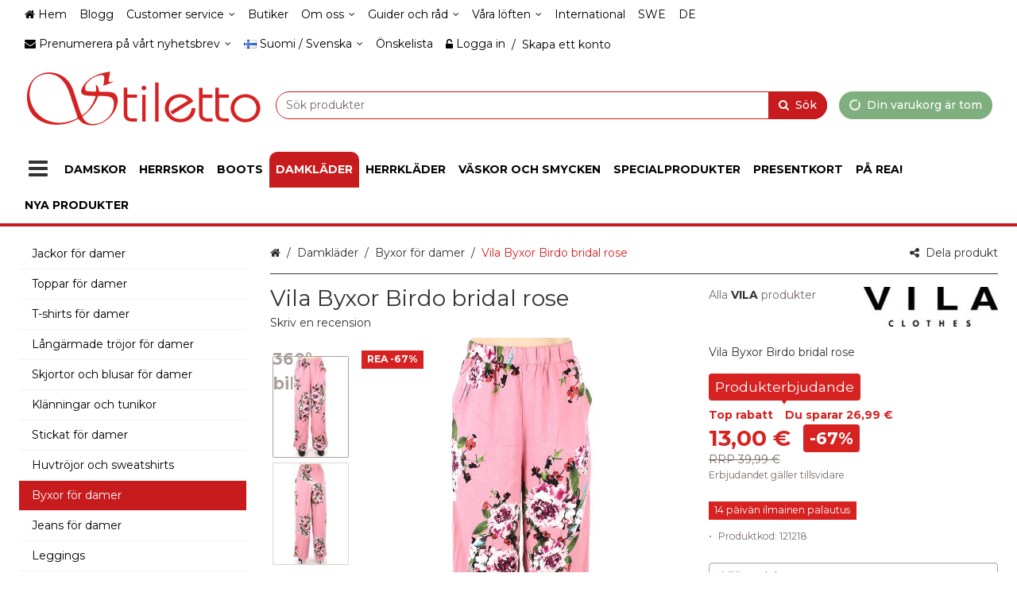

--- FILE ---
content_type: text/html; charset=utf-8
request_url: https://www.stiletto.fi/sv/vila-byxor-birdo-bridal-rose/p/121218/
body_size: 26618
content:
<!DOCTYPE html><html lang="sv" prefix="product: https://ogp.me/product#"><head><meta charset="utf-8"><meta name="format-detection" content="telephone=no"><meta name="google" content="notranslate"><meta name="viewport" content="width=device-width,initial-scale=1,shrink-to-fit=no"><meta name="theme-color" content="#000000"><link rel="shortcut icon" href="/favicon.ico"><link rel="preconnect" href="https://cdn.ravenjs.com" crossorigin="anonymous"><link data-chunk="main" rel="preload" as="style" href="/static/css/main.a7ebf7a1.chunk.css">
<link data-chunk="main" rel="preload" as="style" href="/static/css/47.608484d8.chunk.css">
<link data-chunk="main" rel="preload" as="script" href="/static/js/runtime~main.4e00baf1.js">
<link data-chunk="main" rel="preload" as="script" href="/static/js/47.215ad012.chunk.js">
<link data-chunk="main" rel="preload" as="script" href="/static/js/main.75375e81.chunk.js">
<link data-chunk="myAccount" rel="preload" as="script" href="/static/js/myAccount.473c97ca.chunk.js">
<link data-chunk="checkout" rel="preload" as="script" href="/static/js/checkout.f95e0a04.chunk.js">
<link data-chunk="wishlist" rel="preload" as="script" href="/static/js/wishlist.301d4e25.chunk.js"><link data-chunk="main" rel="stylesheet" href="/static/css/47.608484d8.chunk.css">
<link data-chunk="main" rel="stylesheet" href="/static/css/main.a7ebf7a1.chunk.css"><title data-rh="true">Vila Byxor Birdo bridal rose - Stiletto.fi webbutik</title><style>.Uninitialized__spinner-block {
        display: none;
      }

      #root:empty ~ .Uninitialized__spinner-block {
        position: absolute;
        left: 0;
        top: 0;
        height: 100%;
        width: 100%;
        display: flex;
        justify-content: center;
        align-items: center;
        font-size: 1rem;
      }</style><meta data-rh="true" property="og:site_name" content="Stiletto.fi"><meta data-rh="true" property="og:locale" content="sv_SE"><meta data-rh="true" name="facebook-domain-verification" content="528ifdhu9g4adz38qntemn1i50ouid"><meta data-rh="true" name="twitter:card" content="summary"><meta data-rh="true" name="twitter:image" content="https://www.stiletto.fi/storage/product_images/8/VilaHousutBirdobridalrose_121218_5c0a0a5e75e7f4a421ad13ff67b27f45_1.jpg"><meta data-rh="true" property="og:image" content="https://www.stiletto.fi/storage/product_images/8/VilaHousutBirdobridalrose_121218_5c0a0a5e75e7f4a421ad13ff67b27f45_1.jpg"><meta data-rh="true" property="og:type" content="product"><meta data-rh="true" property="product:price:amount" content="13"><meta data-rh="true" property="product:price:currency" content="EUR"><meta data-rh="true" property="product:availability" content="discontinued"><meta data-rh="true" property="product:brand" content="Vila"><meta data-rh="true" property="product:retailer_item_id" content="14046270"><meta data-rh="true" property="og:title" content="Vila Byxor Birdo bridal rose - Stiletto.fi webbutik"><meta data-rh="true" name="twitter:title" content="Vila Byxor Birdo bridal rose - Stiletto.fi webbutik"><meta data-rh="true" name="description" content="Vila Byxor Birdo bridal rose"><meta data-rh="true" property="og:description" content="Vila Byxor Birdo bridal rose"><meta data-rh="true" name="twitter:description" content="Vila Byxor Birdo bridal rose"><meta data-rh="true" name="twitter:url" content="https://www.stiletto.fi/sv/vila-byxor-birdo-bridal-rose/p/121218/"><meta data-rh="true" property="og:url" content="https://www.stiletto.fi/sv/vila-byxor-birdo-bridal-rose/p/121218/"><link data-rh="true" rel="canonical" href="https://www.stiletto.fi/sv/vila-byxor-birdo-bridal-rose/p/121218/"><link data-rh="true" rel="alternate" href="https://www.stiletto.fi/fi/vila-housut-birdo-bridal-rose/p/121218/" hreflang="fi"><link data-rh="true" rel="alternate" href="https://www.stiletto.fi/sv/vila-byxor-birdo-bridal-rose/p/121218/" hreflang="sv"><link data-rh="true" hreflang="x-default" href="https://www.stiletto.fi/fi/vila-housut-birdo-bridal-rose/p/121218/" rel="alternate"><base data-rh="true" href="https://www.stiletto.fi"><script data-rh="true" type="application/ld+json">{"@context":"https://schema.org","@type":"WebPage","name":"Stiletto.fi"}</script><script data-rh="true" type="application/ld+json">{"@context":"https://schema.org/","@type":"Product","description":"Vila Byxor Birdo bridal rose","brand":{"@type":"Brand","name":"Vila"},"name":"Vila Byxor Birdo bridal rose","image":["https://www.stiletto.fi/storage/product_images/8/VilaHousutBirdobridalrose_121218_5c0a0a5e75e7f4a421ad13ff67b27f45_1.jpg","https://www.stiletto.fi/storage/product_images/8/VilaHousutBirdobridalrose_121218_2c39b6d57d375846d1ff1c029e94eca3_2.jpg"],"sku":"121218","gtin":"5713780234231","mpn":"14046270","model":"","category":"Damkläder>Byxor för damer","offers":{"@type":"Offer","priceCurrency":"EUR","url":"https://www.stiletto.fi/sv/vila-byxor-birdo-bridal-rose/p/121218/","price":13,"availability":"https://schema.org/Discontinued"}}</script><script data-rh="true" type="application/ld+json">{"@context":"https://schema.org/","@type":"BreadcrumbList","itemListElement":[{"@type":"ListItem","name":"Damkläder","item":"https://www.stiletto.fi/sv/damklader/c/4/","position":1},{"@type":"ListItem","name":"Byxor för damer","item":"https://www.stiletto.fi/sv/damklader/byxor-for-damer/c/409/","position":2},{"@type":"ListItem","name":"Vila Byxor Birdo bridal rose","item":"https://www.stiletto.fi/sv/vila-byxor-birdo-bridal-rose/p/121218/","position":3}],"numberOfItems":3}</script></head><body class="category-409 country-fi currency-eur customer-group-0 language-sv path-/sv/vila-byxor-birdo-bridal-rose/p/121218/ section-null"><div id="root"><div class="App"><div><header class="CommonNavigation__full-header-background"><div class="CommonNavigation__header-background"><div class="CommonNavigation CommonNavigation--show-full-header CommonNavigation--forced-static"><nav class="CommonNavigation__top d-none d-lg-block navbar"><div class="CommonNavigation__top-container container"><div class="CommonNavigation__top-inner"><ul class="NavigationMenuRow navbar-nav"><li class="nav-item"><a class="MaybeExternalLink NavigationEntityLink--no-children nav-link" draggable="false" href="/sv/"><div class="NavigationEntityLink NavigationEntityLink__title"><span class="Icon fa fa-home icon icon-home"></span><span>Hem</span></div></a></li><li class="nav-item"><a class="MaybeExternalLink NavigationEntityLink--no-children nav-link" draggable="false" id="blogg" aria-labelledby="blogg" href="/sv/i/blogg/137/"><div class="NavigationEntityLink NavigationEntityLink__title"><div class="CommonNavigation__html-content">Blogg</div></div></a></li><li class="NavigationDropdownMenu dropdown nav-item"><div class="NavigationDropdownMenu__hover"><a aria-label="Customer service" aria-haspopup="true" href="#" class="dropdown-toggle nav-link" aria-expanded="false"><div class="CommonNavigation__html-content">Customer service</div></a><div tabindex="-1" role="menu" aria-hidden="true" class="dropdown-menu"><a class="MaybeExternalLink NavigationMenuRowDropdownItem dropdown-item" tabindex="0" draggable="false" aria-label="Leveransvillkor" role="menuitem" href="/sv/i/leveransvillkor/1/"><div class="CommonNavigation__html-content">Leveransvillkor</div></a><a class="MaybeExternalLink NavigationMenuRowDropdownItem dropdown-item" tabindex="0" draggable="false" aria-label="Leverans- och betalningssätt" role="menuitem" href="/sv/i/leverans-och-betalningssatt/2/"><div class="CommonNavigation__html-content">Leverans- och betalningssätt</div></a><a class="MaybeExternalLink NavigationMenuRowDropdownItem dropdown-item" tabindex="0" draggable="false" aria-label="Registerbeskrivning" role="menuitem" href="/sv/i/registerbeskrivning/4/"><div class="CommonNavigation__html-content">Registerbeskrivning</div></a><a class="MaybeExternalLink NavigationMenuRowDropdownItem dropdown-item" tabindex="0" draggable="false" aria-label="Kontaktinformation" role="menuitem" href="/sv/i/kontaktinformation/5/"><div class="CommonNavigation__html-content">Kontaktinformation</div></a><a class="MaybeExternalLink NavigationMenuRowDropdownItem dropdown-item" tabindex="0" draggable="false" aria-label="Ge respons" role="menuitem" href="/sv/i/ge-respons/68/"><div class="CommonNavigation__html-content">Ge respons</div></a></div></div></li><li class="nav-item"><a class="MaybeExternalLink NavigationEntityLink--no-children nav-link" draggable="false" id="butiker" aria-labelledby="butiker" href="/sv/i/butiker/95/"><div class="NavigationEntityLink NavigationEntityLink__title"><div class="CommonNavigation__html-content">Butiker</div></div></a></li><li class="NavigationDropdownMenu dropdown nav-item"><div class="NavigationDropdownMenu__hover"><a aria-label="Om oss" aria-haspopup="true" href="#" class="dropdown-toggle nav-link" aria-expanded="false"><div class="CommonNavigation__html-content">Om oss</div></a><div tabindex="-1" role="menu" aria-hidden="true" class="dropdown-menu"><a class="MaybeExternalLink NavigationMenuRowDropdownItem dropdown-item" tabindex="0" draggable="false" aria-label="Video" role="menuitem" href="/sv/i/video/111/"><div class="CommonNavigation__html-content">Video</div></a></div></div></li><li class="NavigationDropdownMenu dropdown nav-item"><div class="NavigationDropdownMenu__hover"><a aria-label="Guider och råd" aria-haspopup="true" href="#" class="dropdown-toggle nav-link" aria-expanded="false"><div class="CommonNavigation__html-content">Guider och råd</div></a><div tabindex="-1" role="menu" aria-hidden="true" class="dropdown-menu"><a class="MaybeExternalLink NavigationMenuRowDropdownItem dropdown-item" tabindex="0" draggable="false" aria-label="Beställningsprocess" role="menuitem" href="/sv/i/bestallningsprocess/3/"><div class="CommonNavigation__html-content">Beställningsprocess</div></a><a class="MaybeExternalLink NavigationMenuRowDropdownItem dropdown-item" tabindex="0" draggable="false" aria-label="Storleksguide" role="menuitem" href="/sv/i/storleksguide/81/"><div class="CommonNavigation__html-content">Storleksguide</div></a><a class="MaybeExternalLink NavigationMenuRowDropdownItem dropdown-item" tabindex="0" draggable="false" aria-label="Tvättråd" role="menuitem" href="/sv/i/tvattrad/80/"><div class="CommonNavigation__html-content">Tvättråd</div></a><a class="MaybeExternalLink NavigationMenuRowDropdownItem dropdown-item" tabindex="0" draggable="false" aria-label="Skovård" role="menuitem" href="/sv/i/skovard/115/"><div class="CommonNavigation__html-content">Skovård</div></a></div></div></li><li class="NavigationDropdownMenu dropdown nav-item"><div class="NavigationDropdownMenu__hover"><a aria-label="Våra löften" aria-haspopup="true" href="#" class="dropdown-toggle nav-link" aria-expanded="false"><div class="CommonNavigation__html-content">Våra löften</div></a><div tabindex="-1" role="menu" aria-hidden="true" class="dropdown-menu"><a class="MaybeExternalLink NavigationMenuRowDropdownItem dropdown-item" tabindex="0" draggable="false" aria-label="Våra löften" role="menuitem" href="/sv/i/vara-loften/124/"><div class="CommonNavigation__html-content">Våra löften</div></a><a class="MaybeExternalLink NavigationMenuRowDropdownItem dropdown-item" tabindex="0" draggable="false" aria-label="Våra löften" role="menuitem" href="/sv/i/vara-loften/124/"><div class="CommonNavigation__html-content">Våra löften</div></a><a class="MaybeExternalLink NavigationMenuRowDropdownItem dropdown-item" tabindex="0" draggable="false" aria-label="Våra löften" role="menuitem" href="/sv/i/vara-loften/124/"><div class="CommonNavigation__html-content">Våra löften</div></a><a class="MaybeExternalLink NavigationMenuRowDropdownItem dropdown-item" tabindex="0" draggable="false" aria-label="Våra löften" role="menuitem" href="/sv/i/vara-loften/124/"><div class="CommonNavigation__html-content">Våra löften</div></a><a class="MaybeExternalLink NavigationMenuRowDropdownItem dropdown-item" tabindex="0" draggable="false" aria-label="Våra löften" role="menuitem" href="/sv/i/vara-loften/124/"><div class="CommonNavigation__html-content">Våra löften</div></a><a class="MaybeExternalLink NavigationMenuRowDropdownItem dropdown-item" tabindex="0" draggable="false" aria-label="Våra löften" role="menuitem" href="/sv/i/vara-loften/124/"><div class="CommonNavigation__html-content">Våra löften</div></a></div></div></li><li class="nav-item"><a href="https://www.stilettoshop.eu/" class="MaybeExternalLink NavigationEntityLink--no-children nav-link" target="_blank" rel="noopener nofollow" id="international" aria-labelledby="international" draggable="false"><div class="NavigationEntityLink NavigationEntityLink__title"><div class="CommonNavigation__html-content">International</div></div></a></li><li class="nav-item"><a href="https://www.stilettoshop.se/" class="MaybeExternalLink NavigationEntityLink--no-children nav-link" target="_blank" rel="noopener nofollow" id="swe" aria-labelledby="swe" draggable="false"><div class="NavigationEntityLink NavigationEntityLink__title"><div class="CommonNavigation__html-content">SWE</div></div></a></li><li class="nav-item"><a href="https://www.stilettoschuhe.com/" class="MaybeExternalLink NavigationEntityLink--no-children nav-link" target="_blank" rel="noopener nofollow" id="de" aria-labelledby="de" draggable="false"><div class="NavigationEntityLink NavigationEntityLink__title"><div class="CommonNavigation__html-content">DE</div></div></a></li></ul><div class=""><ul class="CommonNavigation__top-right-navigation nav"><li class="NavigationDropdownDrawer NavigationNewsletterDropdown dropdown nav-item"><a aria-haspopup="true" href="#" class="dropdown-toggle nav-link" aria-expanded="false"><span class="NavigationNewsletterDropdown__content"><span class="Icon fa fa-envelope icon icon-envelope"></span><span>Prenumerera på vårt nyhetsbrev</span> </span></a><div tabindex="-1" role="menu" aria-hidden="true" class="dropdown-menu dropdown-menu-right"><div class="NewsletterDropdown__inner"><p class="NewsletterDropdown__title"><span>Prenumerera på vårt nyhetsbrev!</span></p><div class="NewsletterSubscriptionForm"><form novalidate="" class=""><div class="NewsletterSubscriptionForm__row"><div class="NewsletterSubscriptionForm__field NewsletterSubscriptionForm__field--email"><div class="FormGroupField form-group"><label for="NewsletterSubscriptionForm__email--5836935" class=""><span>e-post</span></label><input type="text" value="" name="email" id="NewsletterSubscriptionForm__email--5836935" class="form-control" aria-invalid="false"></div></div><button type="submit" class="NewsletterSubscriptionForm__submit btn btn-primary" aria-label="Prenumerera"><span>Prenumerera</span></button></div></form><div class="NewsletterSubscriptionForm__privacy-statement"><span>Genom att prenumerera samtycker du till vår</span> <a tabindex="0" role="button" class="ButtonLink PrivacyStatementLink"><span>Integritetspolicy</span></a>.</div></div></div><div class="NavigationDropdownDrawer__hanging-buttons"><button type="button" class="NavigationDropdownDrawerButton btn btn-primary"><span><span class="Icon fa fa-times icon icon-times"></span> <span>Stäng</span></span></button></div></div></li><li class="NavigationDropdownDrawer NavigationRegionalSettingsMenu dropdown nav-item"><a aria-haspopup="true" href="#" class="dropdown-toggle nav-link" aria-expanded="false"><span class="NavigationRegionalSettingsMenu__dropdown-current-label"><span class="FlagIcon famfamfam-flags fi"></span>Suomi / Svenska</span></a><div tabindex="-1" role="menu" aria-hidden="true" class="dropdown-menu dropdown-menu-right"><div class="NavigationRegionalSettingsMenu__selectors"><div class="NavigationRegionalSettingsMenu__selectors"><div class="DropdownSelect dropdown"><button type="button" aria-haspopup="true" aria-expanded="false" class="dropdown-toggle btn btn-secondary"><span>Leverans till: <span><span class="FlagIcon famfamfam-flags fi"></span> <!-- -->Suomi</span></span></button><div tabindex="-1" role="menu" aria-hidden="true" class="dropdown-menu"><button type="button" tabindex="0" role="menuitem" class="dropdown-item"><span><span class="FlagIcon famfamfam-flags ax"></span> <!-- -->Ahvenanmaa / Åland</span></button><button type="button" tabindex="0" role="menuitem" class="dropdown-item"><span><span class="FlagIcon famfamfam-flags gl"></span> <!-- -->Greenland</span></button><button type="button" tabindex="0" role="menuitem" class="dropdown-item"><span><span class="FlagIcon famfamfam-flags fi"></span> <!-- -->Suomi</span></button></div></div><div class="DropdownSelect dropdown"><button type="button" aria-haspopup="true" aria-expanded="false" class="dropdown-toggle btn btn-secondary"><span>Språk: <span><span class="FlagIcon famfamfam-flags se"></span> <!-- -->Svenska</span></span></button><div tabindex="-1" role="menu" aria-hidden="true" class="dropdown-menu"><button type="button" tabindex="0" role="menuitem" class="dropdown-item"><span><span class="FlagIcon famfamfam-flags fi"></span> <!-- -->Suomi</span></button><button type="button" tabindex="0" role="menuitem" class="dropdown-item"><span><span class="FlagIcon famfamfam-flags se"></span> <!-- -->Svenska</span></button></div></div></div></div><div class="NavigationDropdownDrawer__hanging-buttons"><button type="button" class="NavigationDropdownDrawerButton btn btn-primary"><span><span class="Icon fa fa-check icon icon-check"></span> <span>Spara</span></span></button></div></div></li><li class="nav-item"><a class="MaybeExternalLink NavigationEntityLink--no-children nav-link" draggable="false" href="/sv/s/wishlist/"><div class="NavigationEntityLink NavigationEntityLink__title"><span>Önskelista</span></div></a></li><li class="nav-item"><ul class="AccountLinks nav"><li class="nav-item"><span class="AccountModalLink"><a href="#" class="LoginLink nav-link"><span class="Icon fa fa-unlock-alt icon icon-unlock-alt"></span><span>Logga in</span></a></span>/<span class="AccountModalLink"><a href="#" class="RegisterLink nav-link"><span>Skapa ett konto</span></a></span></li></ul></li></ul></div></div></div></nav></div><div class="CommonNavigation__sticky-placeholder" style="min-height:0px"><div class="CommonNavigation CommonNavigation--forced-static" name="top" style="transform:translateZ(0);-webkit-transform:translateZ(0)"><nav class="CommonNavigation__middle navbar navbar-expand-lg"><div class="CommonNavigation__middle-container container"><div class="CommonNavigationMiddle CommonNavigation__middle-content"><a class="NavigationLogo navbar-brand" href="/"><img src="/storage/translated/www-stiletto-fi-store-logo-sv-3-4fd9a62d6c5b9.svg" alt="Stiletto.fi" width="400" height="100"></a><div class="CommonNavigation__middle-right-content"><div class="CommonNavigation__middle-right-content-top"><div class="CommonNavigation__middle-right-ghost"></div><div class="QuickSearch input-group"><div class="Autosuggest"><div role="combobox" aria-haspopup="listbox" aria-owns="react-autowhatever-QuickSearch__Autosuggest" aria-expanded="false" class="react-autosuggest__container"><input type="search" value="" autocomplete="off" aria-autocomplete="list" aria-controls="react-autowhatever-QuickSearch__Autosuggest" class="form-control" placeholder="Sök produkter" aria-label="Sök produkter" autocapitalize="none" maxlength="80" name="search"><div id="react-autowhatever-QuickSearch__Autosuggest" role="listbox" class="react-autosuggest__suggestions-container"></div></div></div><div class="QuickSearch__group-addons"><button class="QuickSearch__clear btn btn-" aria-label="Töm"><span class="Icon fa fa-close icon icon-close"></span></button><button class="QuickSearch__filter-button btn btn-primary" aria-label="Sök"><span class="Icon fa fa-search icon icon-search"></span></button></div></div><div class="CommonNavigation__middle-right-cart-wrapper"><div class="NavigationCart__wrapper"><div class="NavigationCart NavigationCartButton"><div class="NavigationCart__cart-button-wrapper"><button type="button" disabled="" class="NavigationCart__cart-Button btn btn-primary btn-block disabled"><span class="Icon fa fa-circle-o-notch icon icon-circle-o-notch fa-spin"></span><span class="NavigationCart__cart-text"><span class="NavigationCart__cart-text-desktop"><span>Din varukorg är tom</span></span><span class="NavigationCart__cart-text-mobile"><span class="Price"><span class="Price--amount-wrapper">0,00 €</span></span></span></span></button></div></div></div></div></div></div></div></div></nav><nav class="NavigationSingleLevelMenuRow CommonNavigation__bottom navbar navbar-expand-lg"><div class="container"><ul class="NavigationSingleLevelMenuRow__nav navbar-nav"><li class="NavigationSingleLevelMenuRow__item nav-item"><button type="button" class="DesktopNavigationButton btn btn-plain" aria-label="Produkter"><div class="DesktopNavigationButton__icon"><span class="Icon fa fa-bars icon icon-bars fa-2x"></span></div><div class="DesktopNavigationButton__text"><span>Produkter</span></div></button></li><li class="NavigationSingleLevelMenuRow__item nav-item"><a class="MaybeExternalLink NavigationSingleLevelMenuRow__link NavigationEntityLink--no-children nav-link" draggable="false" href="/sv/damskor/c/1/"><div class="NavigationEntityLink NavigationEntityLink__title"><span>Damskor</span></div></a></li><li class="NavigationSingleLevelMenuRow__item nav-item"><a class="MaybeExternalLink NavigationSingleLevelMenuRow__link NavigationEntityLink--no-children nav-link" draggable="false" href="/sv/herrskor/c/2/"><div class="NavigationEntityLink NavigationEntityLink__title"><span>Herrskor</span></div></a></li><li class="NavigationSingleLevelMenuRow__item nav-item"><a class="MaybeExternalLink NavigationSingleLevelMenuRow__link NavigationEntityLink--no-children nav-link" draggable="false" href="/sv/boots/c/3/"><div class="NavigationEntityLink NavigationEntityLink__title"><span>Boots</span></div></a></li><li class="NavigationSingleLevelMenuRow__item nav-item"><a class="MaybeExternalLink NavigationSingleLevelMenuRow__link NavigationEntityLink--no-children nav-link active" draggable="false" href="/sv/damklader/c/4/"><div class="NavigationEntityLink NavigationEntityLink__title"><span>Damkläder</span></div></a></li><li class="NavigationSingleLevelMenuRow__item nav-item"><a class="MaybeExternalLink NavigationSingleLevelMenuRow__link NavigationEntityLink--no-children nav-link" draggable="false" href="/sv/herrklader/c/5/"><div class="NavigationEntityLink NavigationEntityLink__title"><span>Herrkläder</span></div></a></li><li class="NavigationSingleLevelMenuRow__item nav-item"><a class="MaybeExternalLink NavigationSingleLevelMenuRow__link NavigationEntityLink--no-children nav-link" draggable="false" href="/sv/vaskor-och-smycken/c/6/"><div class="NavigationEntityLink NavigationEntityLink__title"><span>Väskor och smycken</span></div></a></li><li class="NavigationSingleLevelMenuRow__item nav-item"><a class="MaybeExternalLink NavigationSingleLevelMenuRow__link NavigationEntityLink--no-children nav-link" draggable="false" href="/sv/specialprodukter/c/7/"><div class="NavigationEntityLink NavigationEntityLink__title"><span>Specialprodukter</span></div></a></li><li class="NavigationSingleLevelMenuRow__item nav-item"><a class="MaybeExternalLink NavigationSingleLevelMenuRow__link NavigationEntityLink--no-children nav-link" draggable="false" href="/sv/presentkort/c/8/"><div class="NavigationEntityLink NavigationEntityLink__title"><span>Presentkort</span></div></a></li><li class="NavigationSingleLevelMenuRow__item nav-item"><a class="MaybeExternalLink NavigationSingleLevelMenuRow__link NavigationEntityLink--no-children nav-link" draggable="false" href="/sv/s/sale/"><div class="NavigationEntityLink NavigationEntityLink__title"><span>På rea!</span></div></a></li><li class="NavigationSingleLevelMenuRow__item nav-item"><a class="MaybeExternalLink NavigationSingleLevelMenuRow__link NavigationEntityLink--no-children nav-link" draggable="false" href="/sv/s/new/"><div class="NavigationEntityLink NavigationEntityLink__title"><span>Nya produkter</span></div></a></li></ul></div></nav></div></div></div></header><main class="Page ProductPage Vila"><div class="ProductPage__container container"><div class="SidebarLayout row "><div class="SidebarLayout__left col-md-12 col-lg-3 col-xxl-3"><div class="DefaultSidebar"><div class="DefaultSidebar__box"><div class="SidebarNavigation"><ul class="NavigationTree flex-column CategoryList nav flex-column"><li class="NavigationTree__item NavigationTree__item--has-children nav-item"><a class="MaybeExternalLink NavigationTree__link nav-link" draggable="false" href="/sv/damklader/jackor-for-damer/c/401/"><div class="NavigationEntityLink NavigationEntityLink__title"><span><span class="CategoryBadges"></span>Jackor för damer</span></div></a></li><li class="NavigationTree__item NavigationTree__item--has-children nav-item"><a class="MaybeExternalLink NavigationTree__link nav-link" draggable="false" href="/sv/damklader/toppar-for-damer/c/402/"><div class="NavigationEntityLink NavigationEntityLink__title"><span><span class="CategoryBadges"></span>Toppar för damer</span></div></a></li><li class="NavigationTree__item nav-item"><a class="MaybeExternalLink NavigationTree__link NavigationEntityLink--no-children nav-link" draggable="false" href="/sv/damklader/t-shirts-for-damer/c/403/"><div class="NavigationEntityLink NavigationEntityLink__title"><span><span class="CategoryBadges"></span>T-shirts för damer</span></div></a></li><li class="NavigationTree__item nav-item"><a class="MaybeExternalLink NavigationTree__link NavigationEntityLink--no-children nav-link" draggable="false" href="/sv/damklader/langarmade-trojor-for-damer/c/404/"><div class="NavigationEntityLink NavigationEntityLink__title"><span><span class="CategoryBadges"></span>Långärmade tröjor för  damer</span></div></a></li><li class="NavigationTree__item nav-item"><a class="MaybeExternalLink NavigationTree__link NavigationEntityLink--no-children nav-link" draggable="false" href="/sv/damklader/skjortor-och-blusar-for-damer/c/405/"><div class="NavigationEntityLink NavigationEntityLink__title"><span><span class="CategoryBadges"></span>Skjortor och blusar för damer</span></div></a></li><li class="NavigationTree__item nav-item"><a class="MaybeExternalLink NavigationTree__link NavigationEntityLink--no-children nav-link" draggable="false" href="/sv/damklader/klanningar-och-tunikor/c/406/"><div class="NavigationEntityLink NavigationEntityLink__title"><span><span class="CategoryBadges"></span>Klänningar och tunikor</span></div></a></li><li class="NavigationTree__item nav-item"><a class="MaybeExternalLink NavigationTree__link NavigationEntityLink--no-children nav-link" draggable="false" href="/sv/damklader/stickat-for-damer/c/407/"><div class="NavigationEntityLink NavigationEntityLink__title"><span><span class="CategoryBadges"></span>Stickat för damer</span></div></a></li><li class="NavigationTree__item nav-item"><a class="MaybeExternalLink NavigationTree__link NavigationEntityLink--no-children nav-link" draggable="false" href="/sv/damklader/huvtrojor-och-sweatshirts/c/408/"><div class="NavigationEntityLink NavigationEntityLink__title"><span><span class="CategoryBadges"></span>Huvtröjor och sweatshirts</span></div></a></li><li class="NavigationTree__item nav-item"><a class="MaybeExternalLink NavigationTree__link NavigationEntityLink--no-children nav-link active" draggable="false" href="/sv/damklader/byxor-for-damer/c/409/"><div class="NavigationEntityLink NavigationEntityLink__title"><span><span class="CategoryBadges"></span>Byxor för damer</span></div></a><ul class="NavigationTree flex-column NavigationTree__subtree nav flex-column"></ul></li><li class="NavigationTree__item nav-item"><a class="MaybeExternalLink NavigationTree__link NavigationEntityLink--no-children nav-link" draggable="false" href="/sv/damklader/jeans-for-damer/c/410/"><div class="NavigationEntityLink NavigationEntityLink__title"><span><span class="CategoryBadges"></span>Jeans för damer</span></div></a></li><li class="NavigationTree__item nav-item"><a class="MaybeExternalLink NavigationTree__link NavigationEntityLink--no-children nav-link" draggable="false" href="/sv/damklader/leggings/c/411/"><div class="NavigationEntityLink NavigationEntityLink__title"><span><span class="CategoryBadges"></span>Leggings</span></div></a></li><li class="NavigationTree__item nav-item"><a class="MaybeExternalLink NavigationTree__link NavigationEntityLink--no-children nav-link" draggable="false" href="/sv/damklader/kjolar/c/412/"><div class="NavigationEntityLink NavigationEntityLink__title"><span><span class="CategoryBadges"></span>Kjolar</span></div></a></li><li class="NavigationTree__item nav-item"><a class="MaybeExternalLink NavigationTree__link NavigationEntityLink--no-children nav-link" draggable="false" href="/sv/damklader/shorts-och-capribyxor-for-damer/c/413/"><div class="NavigationEntityLink NavigationEntityLink__title"><span><span class="CategoryBadges"></span>Shorts och capribyxor för damer</span></div></a></li><li class="NavigationTree__item nav-item"><a class="MaybeExternalLink NavigationTree__link NavigationEntityLink--no-children nav-link" draggable="false" href="/sv/damklader/kavajer-for-damer/c/414/"><div class="NavigationEntityLink NavigationEntityLink__title"><span><span class="CategoryBadges"></span>Kavajer för damer</span></div></a></li><li class="NavigationTree__item nav-item"><a class="MaybeExternalLink NavigationTree__link NavigationEntityLink--no-children nav-link" draggable="false" href="/sv/damklader/boleros-for-damer/c/415/"><div class="NavigationEntityLink NavigationEntityLink__title"><span><span class="CategoryBadges"></span>Boleros för damer</span></div></a></li><li class="NavigationTree__item NavigationTree__item--has-children nav-item"><a class="MaybeExternalLink NavigationTree__link nav-link" draggable="false" href="/sv/damklader/sportklader-for-damer/c/416/"><div class="NavigationEntityLink NavigationEntityLink__title"><span><span class="CategoryBadges"></span>Sportkläder för damer</span></div></a></li><li class="NavigationTree__item nav-item"><a class="MaybeExternalLink NavigationTree__link NavigationEntityLink--no-children nav-link" draggable="false" href="/sv/damklader/nattklader-for-damer/c/417/"><div class="NavigationEntityLink NavigationEntityLink__title"><span><span class="CategoryBadges"></span>Nattkläder för damer</span></div></a></li><li class="NavigationTree__item nav-item"><a class="MaybeExternalLink NavigationTree__link NavigationEntityLink--no-children nav-link" draggable="false" href="/sv/damklader/halsdukar-for-damer/c/418/"><div class="NavigationEntityLink NavigationEntityLink__title"><span><span class="CategoryBadges"></span>Halsdukar för damer</span></div></a></li><li class="NavigationTree__item nav-item"><a class="MaybeExternalLink NavigationTree__link NavigationEntityLink--no-children nav-link" draggable="false" href="/sv/damklader/accessoarer-for-damer/c/419/"><div class="NavigationEntityLink NavigationEntityLink__title"><span><span class="CategoryBadges"></span>Accessoarer för damer</span></div></a></li><li class="NavigationTree__item nav-item"><a class="MaybeExternalLink NavigationTree__link NavigationEntityLink--no-children nav-link" draggable="false" href="/sv/damklader/strumpor-och-strumpbyxor-for-damer/c/420/"><div class="NavigationEntityLink NavigationEntityLink__title"><span><span class="CategoryBadges"></span>Strumpor och strumpbyxor för damer</span></div></a></li><li class="NavigationTree__item nav-item"><a class="MaybeExternalLink NavigationTree__link NavigationEntityLink--no-children nav-link" draggable="false" href="/sv/damklader/balten-for-damer/c/421/"><div class="NavigationEntityLink NavigationEntityLink__title"><span><span class="CategoryBadges"></span>Bälten för damer</span></div></a></li><li class="NavigationTree__item nav-item"><a class="MaybeExternalLink NavigationTree__link NavigationEntityLink--no-children nav-link" draggable="false" href="/sv/damklader/aurinkolasit/c/422/"><div class="NavigationEntityLink NavigationEntityLink__title"><span><span class="CategoryBadges"></span>Aurinkolasit</span></div></a></li><li class="NavigationTree__item nav-item"><a class="MaybeExternalLink NavigationTree__link NavigationEntityLink--no-children nav-link" draggable="false" href="/sv/s/new/"><div class="NavigationEntityLink NavigationEntityLink__title"><span>Nya produkter</span></div></a></li><li class="NavigationTree__item nav-item"><a class="MaybeExternalLink NavigationTree__link NavigationEntityLink--no-children nav-link" draggable="false" href="/sv/s/sale/"><div class="NavigationEntityLink NavigationEntityLink__title"><span>På rea!</span></div></a></li></ul></div></div><div class="DefaultSidebar__box"></div><div class="DefaultSidebar__box"><div class="card"><div class="card-header">Rabattkod / Presentkort </div><div class="CampaignCodeBox"><div class="card-body"><div class="CampaignCodeBox__form"><span>Har du fått en kampanj eller rabattkod?</span><form novalidate="" class=""><div class="CampaignCodeBox__form-fields"><div class="CampaignCodeBox__field CampaignCodeBox__field--campaignCode"><div class="FormGroupField form-group"><label for="CampaignCodeBox__campaignCode--5836936" class="sr-only "></label><input type="text" value="" name="campaignCode" id="CampaignCodeBox__campaignCode--5836936" aria-label="Ange koden här" placeholder="Ange koden här" class="form-control" aria-invalid="false"></div></div><button class="CampaignCodeBox__submit btn btn-primary"><span>Aktivera</span></button></div></form></div></div></div></div></div><div class="AdLoaderSkeleton"><span aria-live="polite" aria-busy="true"><span class="react-loading-skeleton" style="width:100%;height:100%">‌</span><br></span></div></div></div><div class="SidebarLayout__right col-md-12 col-lg-9 col-xxl-9"><div class="HelperNavigation"><div class="SharePopover" tabindex="-1"><div id="SharePopover" class="SharePopover__label"><span class="Icon fa fa-share-alt icon icon-share-alt"></span><span>Dela produkt</span></div><div id="SharePopover__container" class="SharePopover__container"></div></div><span></span><div class="Breadcrumbs"><nav class="" aria-label="breadcrumb"><ol class="breadcrumb"><li class="breadcrumb-item"><a href="/"><span class="Icon fa fa-home icon icon-home"></span><span class="sr-only"><span>Hem</span></span></a></li><li class="breadcrumb-item"><a href="/sv/damklader/c/4/"><span>Damkläder</span></a></li><li class="breadcrumb-item"><a href="/sv/damklader/byxor-for-damer/c/409/"><span>Byxor för damer</span></a></li><li class="active breadcrumb-item" aria-current="page"><a href="/sv/vila-byxor-birdo-bridal-rose/p/121218/"><span>Vila Byxor Birdo bridal rose</span></a></li></ol></nav></div></div><div id="productPageContent" class="ProductPageContent"><div class="row "><div class="ProductPageContent__column-images col-12 col-md-7"><div class="ProductPageContent__title"><h1 class="PageTitle">Vila Byxor Birdo bridal rose</h1><div class="ProductPageContent__reviews"><a tabindex="0" role="button" class="ButtonLink ProductPageContent__write-review-link" aria-label="Skriv en recension"><span>Skriv en recension</span></a></div></div><div class="ProductImages ProductImages--thumbnails-below"><div class="Slider ThumbnailImageSlider ProductImages__thumbnails"><div class="slick-slider slick-initialized"><div class="slick-list"><div class="slick-track" style="width:0px;left:0px"><div style="outline:none" data-index="0" class="slick-slide slick-active slick-current" tabindex="-1" aria-hidden="false"><div><div class="ProductImages__thumbnail-slide" tabindex="-1" style="width:100%;display:inline-block"><div class="ProductImages__thumbnail"><div style="padding-bottom:135%" class="ProductRotatingImage"><div class="ProductRotatingImage__logo"><div class="ProductRotatingImage__logo-degree">360°</div><div class="ProductRotatingImage__logo-description"><span>bild</span></div></div></div></div></div></div></div><div style="outline:none" data-index="1" class="slick-slide slick-active" tabindex="-1" aria-hidden="false"><div><div class="ProductImageThumbnail ProductImages__thumbnail-slide"><div class="ProductImages__thumbnail ProductImages__thumbnail--active"><div class="ProductImage ProductImage--force-aspect-ratio" style="padding-bottom:135%" draggable="false"><div class="ProductImage__wrapper"><img src="/storage/product_images/8/pikkanen_VilaHousutBirdobridalrose_121218_5c0a0a5e75e7f4a421ad13ff67b27f45_1.jpg" alt="Vila Byxor Birdo bridal rose - Byxor för damer - 121218 - 1"></div></div></div></div></div></div><div style="outline:none" data-index="2" class="slick-slide slick-active" tabindex="-1" aria-hidden="false"><div><div class="ProductImageThumbnail ProductImages__thumbnail-slide"><div class="ProductImages__thumbnail"><div class="ProductImage ProductImage--force-aspect-ratio" style="padding-bottom:135%" draggable="false"><div class="ProductImage__wrapper"><img src="/storage/product_images/8/pikkanen_VilaHousutBirdobridalrose_121218_2c39b6d57d375846d1ff1c029e94eca3_2.jpg" alt="Vila Byxor Birdo bridal rose - Byxor för damer - 121218 - 2"></div></div></div></div></div></div></div></div></div></div><div class="ProductImages__main-image"><div class="ProductPageContent__product-images-overlay"><div class="ProductImageSigns"><div class="ProductSigns"><div class="ProductDiscountPercentageSign"><div class="ProductSign"><span class="Discount"><span>Rea</span> <!-- -->-67%</span></div></div></div></div></div><div class="ProductImages__main-image-lightbox"><div class="ProductImage ProductImage--force-aspect-ratio" style="padding-bottom:135%" draggable="false"><div class="ImagePreload"><img src="/storage/product_images/8/VilaHousutBirdobridalrose_121218_5c0a0a5e75e7f4a421ad13ff67b27f45_1.jpg" alt=""></div><div class="ProductImage__wrapper"><img src="/storage/product_images/8/tuotesivu_VilaHousutBirdobridalrose_121218_5c0a0a5e75e7f4a421ad13ff67b27f45_1.jpg" alt="Vila Byxor Birdo bridal rose - Byxor för damer - 121218 - 1"></div></div></div></div></div></div><div class="ProductPageContent__column-info col-12 col-md-5"><div class="ProductPageContent__product-content"><div class="ProductPageContent__top-element"><div class="ProductPageContent__product-manufacturer ProductPageContent__product-manufacturer-with-image"><div class="ProductPageContent__manufacturer"><a class="ManufacturerLink ProductPageContent__extra-link" href="/sv/b/vila/Vila/"><span>Alla <span class="ProductPageContent__extra-link-target">Vila</span> produkter</span></a></div><a class="ManufacturerLink" href="/sv/b/vila/Vila/"><div class="ProductPageContent__manufacturer-image"><img src="/storage/brand_images/vila_clothes.jpg" alt="Vila logo"></div></a></div><div class="ProductDescription ProductPageContent__short-description"><div class="WysiwygContent">Vila Byxor Birdo bridal rose</div></div></div><div class="ProductPageContent__price"><div class="ProductPagePrice"><div class="ProductPagePrice__balloon"><span>Produkterbjudande</span></div><div class="ProductPagePrice__savings"><span>Top rabatt</span><span class="ProductPagePrice__savings-amount"><span>Du sparar <span class="Price"><span class="Price--amount-wrapper">26,99 €</span></span></span></span></div><div class="ProductPagePrice__price-container"><div class="ProductPrice"><span class="Price Price--discount"><span class="Price--amount-wrapper">13,00 €</span></span><span class="Price Price--muted"><span class="Price__prefix"><span>RRP</span> </span><span class="Price--amount-wrapper">39,99 €</span></span></div><div class="DiscountSign"><span class="Discount"> <!-- -->-67%</span></div></div><div class="ProductPagePrice__valid-until">Erbjudandet gäller tillsvidare</div></div><div class="KlarnaPromotionWidget KlarnaPromotionWidget__width"></div></div><div class="ProductPageContent__extra-info"><div class="ProductFeatureImages__container properties"><div class="ProductFeatureImage label"><div class="ProductFeatureImage__label" style="background-color:#d72222;color:#ffffff">14 päivän ilmainen palautus</div></div></div><div class="ProductExtraInfo ProductExtraInfo--short-list"><ul class="inline-dot"><li class="ProductExtraInfo--product-id"><span>Produktkod: <span>121218</span></span></li></ul></div></div><div class="ProductCollectionProductPicker"><div class="ProductCollectionPropertySelect"><div class="form-group"><label for="property-16" class="sr-only "><span>Välj storlek</span></label><select name="property-16" id="property-16" class="form-control"><option>Välj storlek</option><option value="257">36 (Utsåld)</option><option value="260">42 (Utsåld)</option></select></div></div></div><div class="ProductPageContent__availability-list"></div><div class="ProductPageContent__AddToCartPosition"></div><div class="ProductAddToCart ProductAddToCart--normal"><div class="AddToCart"><div class="form-inline"><div class="QuantityFieldGroup AddToCart__quantity-group"><label for="QuantityFieldGroup--1" class="sr-only "><span>Mängd</span></label><div class="QuantityFieldGroup__input-group input-group"><div class="input-group-prepend"><button type="button" disabled="" class="btn btn-secondary btn-sm disabled" aria-label="Minska kvantiteten"><span class="Icon fa fa-minus icon icon-minus"></span></button></div><input type="number" value="1" min="1" max="0" disabled="" pattern="[0-9]*" id="QuantityFieldGroup--1" class="QuantityFieldGroup__quantity form-control" aria-invalid="false"><div class="input-group-append"><span class="input-group-text">st</span><button type="button" disabled="" class="btn btn-secondary btn-sm disabled" aria-label="Öka kvantiteten"><span class="Icon fa fa-plus icon icon-plus"></span></button></div></div></div><button type="button" class="disabled AddToCart__button btn btn-primary"><span class="Icon fa fa-shopping-cart icon icon-shopping-cart"></span><span>Lägg till i kundvagn</span></button></div></div></div><div class="ProductPageContent__actions"><div class="ProductAddToWishList"><a tabindex="0" role="button" class="ButtonLink ProductAddToWishList__button ProductAddToWishList__button--disabled" color="primary"><span>Lägg till i önskelistan</span></a></div></div></div></div></div><div class="row "><div class="col-sm-12"><div class="ProductPageContent__tabs"><div class="HashTabs"><ul class="HashTabs__nav HashTabs__nav--top nav nav-tabs"><li name="description" class="nav-item"><div class="ScrollableAnchor" id="description" style="top:-100px"></div><a href="#" class="active nav-link"><span>Beskrivning</span></a></li><li name="reviews" class="nav-item"><div class="ScrollableAnchor" id="reviews" style="top:-100px"></div><a href="#" class="HashTabs__nav-inactive-tab nav-link"><span>Recensioner</span></a></li></ul><div class="tab-content"><div class="tab-pane active"><div class="row "><div class="col-12 col-lg-8 col-xl-9"><div class="ProductPageContent__description"><div class="WysiwygContent"><p>Vila Byxor Birdo bridal rose<br><br>- Breda byxben <br>- Stretchig gummiband i midjan <br>- Framfickor <br><br>- 100% viskos<br>- Fintvätt i 30 grader&nbsp; &nbsp;</p></div></div></div><div class="ProductPageContent__description-details col-sm-12 col-lg-4 col-xl-3"><div class="ProductPageContent__ad-content"></div></div></div><div class="row "><div class="col-12"></div></div></div><div class="tab-pane"><div class="ProductReviews"><div class="row "></div><div class="ProductReviews__new-review"><div class="ScrollableAnchor" id="newReviewForm" style="top:-50px"></div><div class="ProductReviews__header"><span>Recensera produkten</span></div><div><div class="ReviewForm"><form name="ReviewForm" novalidate="" class=""><table class="ReviewForm__rating-controls"><tbody><tr><th><span>Produkt</span></th><td><div><div class="InteractiveStars"><div class="Stars"><div class="Stars__background"><span class="Icon fa fa-star icon icon-star"></span><span class="Icon fa fa-star icon icon-star"></span><span class="Icon fa fa-star icon icon-star"></span><span class="Icon fa fa-star icon icon-star"></span><span class="Icon fa fa-star icon icon-star"></span></div><div class="Stars__foreground"></div></div><div class="InteractiveStars__control"><button type="button" class="InteractiveStars__star-container btn btn-link"><span class="sr-only"><span>1 stjärna av 5</span></span><span class="Icon fa fa-star icon icon-star"></span></button><button type="button" class="InteractiveStars__star-container btn btn-link"><span class="sr-only"><span>2 stjärnor av 5</span></span><span class="Icon fa fa-star icon icon-star"></span></button><button type="button" class="InteractiveStars__star-container btn btn-link"><span class="sr-only"><span>3 stjärnor av 5</span></span><span class="Icon fa fa-star icon icon-star"></span></button><button type="button" class="InteractiveStars__star-container btn btn-link"><span class="sr-only"><span>4 stjärnor av 5</span></span><span class="Icon fa fa-star icon icon-star"></span></button><button type="button" class="InteractiveStars__star-container btn btn-link"><span class="sr-only"><span>5 stjärnor av 5</span></span><span class="Icon fa fa-star icon icon-star"></span></button></div></div></div></td></tr><tr><th><span>Service och leverans</span></th><td><div><div class="InteractiveStars"><div class="Stars"><div class="Stars__background"><span class="Icon fa fa-star icon icon-star"></span><span class="Icon fa fa-star icon icon-star"></span><span class="Icon fa fa-star icon icon-star"></span><span class="Icon fa fa-star icon icon-star"></span><span class="Icon fa fa-star icon icon-star"></span></div><div class="Stars__foreground"></div></div><div class="InteractiveStars__control"><button type="button" class="InteractiveStars__star-container btn btn-link"><span class="sr-only"><span>1 stjärna av 5</span></span><span class="Icon fa fa-star icon icon-star"></span></button><button type="button" class="InteractiveStars__star-container btn btn-link"><span class="sr-only"><span>2 stjärnor av 5</span></span><span class="Icon fa fa-star icon icon-star"></span></button><button type="button" class="InteractiveStars__star-container btn btn-link"><span class="sr-only"><span>3 stjärnor av 5</span></span><span class="Icon fa fa-star icon icon-star"></span></button><button type="button" class="InteractiveStars__star-container btn btn-link"><span class="sr-only"><span>4 stjärnor av 5</span></span><span class="Icon fa fa-star icon icon-star"></span></button><button type="button" class="InteractiveStars__star-container btn btn-link"><span class="sr-only"><span>5 stjärnor av 5</span></span><span class="Icon fa fa-star icon icon-star"></span></button></div></div></div></td></tr></tbody></table><div class="row "><div class="col-12 col-md-4 col-xl-3"><div class="FormGroupField form-group"><label for="ReviewForm__nickname--5836938" class=""><span>Namn</span></label><input type="text" value="" name="nickname" id="ReviewForm__nickname--5836938" autocomplete="nickname" class="form-control" aria-invalid="false"></div><div class="ReviewForm__field-hint form-group"><span>Ett namn du väljer som vi visar bredvid din recension.</span></div></div><div class="col-12 col-md-8 col-xl-7 offset-xl-1"><div class="FormGroupField form-group"><label for="ReviewForm__text--5836939" class=""><span>Skriv din recension här</span></label><textarea name="text" id="ReviewForm__text--5836939" class="form-control" aria-invalid="false"></textarea></div><div class="ReviewForm__field-hint form-group"><span>Genom att skicka din recension, samtycker du till att ge oss tillstånd att publicera den på denna webbplats samt på andra webbplatser och media. Stiletto.fi förbehåller sig rätten att inte publicera recensionen. Genom att skicka samtycker du till dessa villkor.</span></div><button type="submit" class="btn btn-primary" aria-label="Skicka recension"><span>Skicka recension</span></button></div></div></form></div></div></div></div></div></div></div></div></div></div></div></div></div></div></main><footer class="CommonFooter"><div class="AdLoaderSkeleton"><span aria-live="polite" aria-busy="true"><span class="react-loading-skeleton" style="width:100%;height:100%">‌</span><br></span></div><div class="FooterBackToTopButton FooterBackToTopButton--hidden" id="CommonFooter__BackToTop"><div class="FooterBackToTop__container container"><div class="row "><div class="col-12"><button type="button" class="text-light FooterBackToTopButton__button btn btn-link"><span>Till sidans topp</span><span class="Icon fa fa-long-arrow-up icon icon-long-arrow-up FooterBackToTopButton__icon"></span></button></div></div></div></div><div class="CommonFooter__links"><div class="CommonFooter__menu-container container"><div class="row "><div class="col-xl-1-24"></div><div class="FooterColumn CommonFooter__menu-column CommonFooter__menu-column--multiple-menus col-12 col-md-6 col-xl-4"><div class="CommonFooter__menu-column-menu"><div class="FooterColumn__column-header"><div class="NavigationEntity__html-content">Customer service</div></div><ul class="MenuItemList flex-column nav flex-column"><li class="nav-item"><a class="MaybeExternalLink NavigationEntityLink--no-children nav-link" draggable="false" id="leveransvillkor--footer-link" aria-labelledby="leveransvillkor--footer-link" href="/sv/i/leveransvillkor/1/"><div class="NavigationEntityLink NavigationEntityLink__title"><div class="NavigationEntity__html-content">Leveransvillkor</div></div></a></li><li class="nav-item"><a class="MaybeExternalLink NavigationEntityLink--no-children nav-link" draggable="false" id="leverans--och-betalningssätt--footer-link" aria-labelledby="leverans--och-betalningssätt--footer-link" href="/sv/i/leverans-och-betalningssatt/2/"><div class="NavigationEntityLink NavigationEntityLink__title"><div class="NavigationEntity__html-content">Leverans- och betalningssätt</div></div></a></li><li class="nav-item"><a class="MaybeExternalLink NavigationEntityLink--no-children nav-link" draggable="false" id="registerbeskrivning--footer-link" aria-labelledby="registerbeskrivning--footer-link" href="/sv/i/registerbeskrivning/4/"><div class="NavigationEntityLink NavigationEntityLink__title"><div class="NavigationEntity__html-content">Registerbeskrivning</div></div></a></li><li class="nav-item"><a class="MaybeExternalLink NavigationEntityLink--no-children nav-link" draggable="false" id="kontaktinformation--footer-link" aria-labelledby="kontaktinformation--footer-link" href="/sv/i/kontaktinformation/5/"><div class="NavigationEntityLink NavigationEntityLink__title"><div class="NavigationEntity__html-content">Kontaktinformation</div></div></a></li><li class="nav-item"><a class="MaybeExternalLink NavigationEntityLink--no-children nav-link" draggable="false" id="ge-respons--footer-link" aria-labelledby="ge-respons--footer-link" href="/sv/i/ge-respons/68/"><div class="NavigationEntityLink NavigationEntityLink__title"><div class="NavigationEntity__html-content">Ge respons</div></div></a></li></ul></div><div class="CommonFooter__menu-column-menu"><div class="FooterColumn__column-header"><div class="NavigationEntity__html-content">Om oss</div></div><ul class="MenuItemList flex-column nav flex-column"><li class="nav-item"><a class="MaybeExternalLink NavigationEntityLink--no-children nav-link" draggable="false" id="video--footer-link" aria-labelledby="video--footer-link" href="/sv/i/video/111/"><div class="NavigationEntityLink NavigationEntityLink__title"><div class="NavigationEntity__html-content">Video</div></div></a></li></ul></div><div class="CommonFooter__menu-column-menu"><div class="FooterColumn__column-header"><div class="NavigationEntity__html-content">Guider och råd</div></div><ul class="MenuItemList flex-column nav flex-column"><li class="nav-item"><a class="MaybeExternalLink NavigationEntityLink--no-children nav-link" draggable="false" id="beställningsprocess--footer-link" aria-labelledby="beställningsprocess--footer-link" href="/sv/i/bestallningsprocess/3/"><div class="NavigationEntityLink NavigationEntityLink__title"><div class="NavigationEntity__html-content">Beställningsprocess</div></div></a></li><li class="nav-item"><a class="MaybeExternalLink NavigationEntityLink--no-children nav-link" draggable="false" id="storleksguide--footer-link" aria-labelledby="storleksguide--footer-link" href="/sv/i/storleksguide/81/"><div class="NavigationEntityLink NavigationEntityLink__title"><div class="NavigationEntity__html-content">Storleksguide</div></div></a></li><li class="nav-item"><a class="MaybeExternalLink NavigationEntityLink--no-children nav-link" draggable="false" id="tvättråd--footer-link" aria-labelledby="tvättråd--footer-link" href="/sv/i/tvattrad/80/"><div class="NavigationEntityLink NavigationEntityLink__title"><div class="NavigationEntity__html-content">Tvättråd</div></div></a></li><li class="nav-item"><a class="MaybeExternalLink NavigationEntityLink--no-children nav-link" draggable="false" id="skovård--footer-link" aria-labelledby="skovård--footer-link" href="/sv/i/skovard/115/"><div class="NavigationEntityLink NavigationEntityLink__title"><div class="NavigationEntity__html-content">Skovård</div></div></a></li></ul></div><div class="CommonFooter__menu-column-menu"><div class="FooterColumn__column-header"><div class="NavigationEntity__html-content">Våra löften</div></div><ul class="MenuItemList flex-column nav flex-column"><li class="nav-item"><a class="MaybeExternalLink NavigationEntityLink--no-children nav-link" draggable="false" id="våra-löften--footer-link" aria-labelledby="våra-löften--footer-link" href="/sv/i/vara-loften/124/"><div class="NavigationEntityLink NavigationEntityLink__title"><div class="NavigationEntity__html-content">Våra löften</div></div></a></li><li class="nav-item"><a class="MaybeExternalLink NavigationEntityLink--no-children nav-link" draggable="false" id="våra-löften--footer-link" aria-labelledby="våra-löften--footer-link" href="/sv/i/vara-loften/124/"><div class="NavigationEntityLink NavigationEntityLink__title"><div class="NavigationEntity__html-content">Våra löften</div></div></a></li><li class="nav-item"><a class="MaybeExternalLink NavigationEntityLink--no-children nav-link" draggable="false" id="våra-löften--footer-link" aria-labelledby="våra-löften--footer-link" href="/sv/i/vara-loften/124/"><div class="NavigationEntityLink NavigationEntityLink__title"><div class="NavigationEntity__html-content">Våra löften</div></div></a></li><li class="nav-item"><a class="MaybeExternalLink NavigationEntityLink--no-children nav-link" draggable="false" id="våra-löften--footer-link" aria-labelledby="våra-löften--footer-link" href="/sv/i/vara-loften/124/"><div class="NavigationEntityLink NavigationEntityLink__title"><div class="NavigationEntity__html-content">Våra löften</div></div></a></li><li class="nav-item"><a class="MaybeExternalLink NavigationEntityLink--no-children nav-link" draggable="false" id="våra-löften--footer-link" aria-labelledby="våra-löften--footer-link" href="/sv/i/vara-loften/124/"><div class="NavigationEntityLink NavigationEntityLink__title"><div class="NavigationEntity__html-content">Våra löften</div></div></a></li><li class="nav-item"><a class="MaybeExternalLink NavigationEntityLink--no-children nav-link" draggable="false" id="våra-löften--footer-link" aria-labelledby="våra-löften--footer-link" href="/sv/i/vara-loften/124/"><div class="NavigationEntityLink NavigationEntityLink__title"><div class="NavigationEntity__html-content">Våra löften</div></div></a></li></ul></div></div><div class="FooterColumn col-6 col-md-3 col-xl-2"><div class="FooterColumn__column-header">Stiletto.fi</div><ul class="MenuItemList flex-column nav flex-column"><li class="nav-item"><a class="MaybeExternalLink NavigationEntityLink--no-children nav-link" draggable="false" href="/sv/s/sale/"><div class="NavigationEntityLink NavigationEntityLink__title"><span>På rea!</span></div></a></li><li class="nav-item"><a class="MaybeExternalLink NavigationEntityLink--no-children nav-link" draggable="false" href="/sv/s/new/"><div class="NavigationEntityLink NavigationEntityLink__title"><span>Nya produkter</span></div></a></li><li class="nav-item"><a class="MaybeExternalLink NavigationEntityLink--no-children nav-link" draggable="false" href="/sv/s/brands/"><div class="NavigationEntityLink NavigationEntityLink__title"><span>Varumärken</span></div></a></li><li class="nav-item"><a aria-current="page" class="MaybeExternalLink NavigationEntityLink--no-children nav-link active" draggable="false" href="/sv/vila-byxor-birdo-bridal-rose/p/121218/"><div class="NavigationEntityLink NavigationEntityLink__title"><span><span>Vill du bli förmånskund?</span></span></div></a></li></ul></div><div class="FooterColumn col-6 col-md-3 col-xl-2"><div class="FooterColumn__column-header"><span>Mitt konto</span></div><ul class="MenuItemList flex-column nav flex-column"><li class="nav-item"><a aria-current="page" class="MaybeExternalLink NavigationEntityLink--no-children nav-link active" draggable="false" href="/sv/vila-byxor-birdo-bridal-rose/p/121218/"><div class="NavigationEntityLink NavigationEntityLink__title"><span><span>Logga in</span></span></div></a></li><li class="nav-item"><a aria-current="page" class="MaybeExternalLink NavigationEntityLink--no-children nav-link active" draggable="false" href="/sv/vila-byxor-birdo-bridal-rose/p/121218/"><div class="NavigationEntityLink NavigationEntityLink__title"><span><span>Glömt ditt lösenord? </span></span></div></a></li></ul></div><div class="FooterColumn CommonFooter__newsletter-column col-12 col-md-12 col-lg-12 col-xl-3"><div class="FooterColumn__column-header"><span>Prenumerera på vårt nyhetsbrev</span></div><div class="CommonFooter__newsletter-container"><span>Nyhetsbrevet är gratis</span><div class="NewsletterSubscriptionForm NewsletterSubscriptionForm--compact"><form novalidate="" class=""><div class="NewsletterSubscriptionForm__row"><div class="NewsletterSubscriptionForm__field NewsletterSubscriptionForm__field--email"><div class="FormGroupField form-group"><label for="NewsletterSubscriptionForm__email--5836941" class="sr-only "><span>e-post</span></label><input type="text" value="" name="email" id="NewsletterSubscriptionForm__email--5836941" placeholder="e-post" class="form-control" aria-invalid="false"></div></div><button type="submit" class="NewsletterSubscriptionForm__submit btn btn-primary" aria-label="Prenumerera"><span>Prenumerera</span></button></div></form><div class="NewsletterSubscriptionForm__privacy-statement"><span>Genom att prenumerera samtycker du till vår</span> <a tabindex="0" role="button" class="ButtonLink PrivacyStatementLink"><span>Integritetspolicy</span></a>.</div></div></div></div></div></div></div><div class="FooterPaymentModules__container container"><div class="row "><div class="col-12"><div class="FooterPaymentModules"><div class="KlarnaPromotionWidget"></div></div></div></div></div><div class="FooterCopyright"><a href="https://confirma.fi/ratkaisut/verkkokauppa/?utm_source=verkkokauppa&amp;utm_medium=footer&amp;utm_campaign=e-com" target="_blank" rel="noopener"><span>Powered by Confirma E-COM</span></a></div></footer></div></div></div><div class="Uninitialized__spinner-block"><div class="Spinner"></div></div><script>window.__INITIAL_STATE__={"state":"LOADED","lastError":null,"accountStore":{"state":"LOADED","lastError":null,"customerId":0,"account":{"clients":[],"country_id":72,"currency_code":"EUR","customer_group_id":0,"customer_id":0,"group_name":"Vierailija-asiakkaat","is_customer_user":false,"is_logged":false,"is_logged_as_client":false,"is_retailer":false,"is_client_login_enabled":false,"logo":null,"logo_width":null,"logo_height":null,"max_product_quantity":0,"multi_product_matrix":false,"personal_info":null,"post_login_redirect_path":null,"redirect_to_customers_prices":false,"show_prices_with_tax":true,"show_cart_matrix":false,"show_product_prices":true,"styles":".Banner img.Banner__background-image {\r\n\t margin: 0 !important;\r\n\r\n}\r\n\r\n.CommonNavigation .CommonNavigation__mobile-right .CommonNavigation__icons {\r\n    color: #c71b1e;\r\n}\r\n\r\n@media(min-width: 575px) and (max-width: 767px) {\r\n.Banner .Banner__content_wrapper .Banner__title, .Banner .Banner__content_wrapper .Banner__title h3 {\r\n    font-size: 5rem;\r\n}\r\n}","tokens":[],"user_id":null,"view_only":false,"allow_address_modifications":false},"accountModal":{"isOpen":false,"tab":"LOGIN","resetPasswordVisible":false},"session":{"activated_coupons":[]},"default_language_code":"sv","loggedInStatus":false},"addressStore":{"state":"NONE","lastError":null,"addresses":{},"addressStates":{}},"adStore":{"state":"NONE","lastError":null,"adQueries":{},"adQueryStates":{},"adQueryError":null,"bannerZones":{"CAMPAIGN_PRODUCTS":{"zones":["SIDEBAR_BANNER"],"has_non_mobile":true,"has_mobile":true},"CATEGORY_PAGE":{"zones":["SIDEBAR_BANNER"],"has_non_mobile":true,"has_mobile":true},"CUSTOMER_PRODUCTS":{"zones":["SIDEBAR_BANNER"],"has_non_mobile":true,"has_mobile":true},"FRONT_PAGE":{"zones":["MAIN_BANNER","SIDEBAR_BANNER"],"has_non_mobile":true,"has_mobile":true},"MANUFACTURER_PAGE":{"zones":["SIDEBAR_BANNER"],"has_non_mobile":true,"has_mobile":true},"NEW_PRODUCTS":{"zones":["SIDEBAR_BANNER"],"has_non_mobile":true,"has_mobile":true},"POPULAR_PRODUCTS":{"zones":["SIDEBAR_BANNER"],"has_non_mobile":true,"has_mobile":true},"PRODUCT_PAGE":{"zones":["SIDEBAR_BANNER","PRODUCT_PAGE_CONTENT_4"],"has_non_mobile":true,"has_mobile":true},"RECOMMENDED_PRODUCTS":{"zones":["SIDEBAR_BANNER"],"has_non_mobile":true,"has_mobile":true},"SECTION_FRONT_PAGE":{"zones":["SIDEBAR_BANNER"],"has_non_mobile":true,"has_mobile":true},"SOLD_PRODUCTS":{"zones":["SIDEBAR_BANNER"],"has_non_mobile":true,"has_mobile":true}},"globalBanners":[],"textBanners":[]},"campaignCodeStore":{"state":"LOADED","lastError":null,"activeCodes":[]},"cartStore":{"state":"NONE","lastError":null,"alsoPurchasedProductId":null,"cart":null,"cartButtonDisabled":false,"cartErrorModal":{"isOpen":false},"cartModal":{"isOpen":false,"openedManually":true},"popoverModal":{"isOpen":false,"openedManually":true},"productQuantity":1},"categoryStore":{"state":"LOADED","lastError":null,"categories":[{"children":[{"children":[{"children":[],"description_html":null,"discount":null,"footer_description_html":null,"icon":null,"id":10102,"image":null,"mobile_image":null,"is_new":null,"link_type":null,"alternate_links":null,"name":"Tamaris h\u00F6ga klackar","name_in_navigation":null,"parent_id":101,"section":null,"SEO_description":null,"SEO_title":null,"show_category_filter":false,"slug":"tamaris-hoga-klackar"},{"children":[],"description_html":null,"discount":null,"footer_description_html":null,"icon":null,"id":10103,"image":null,"mobile_image":null,"is_new":null,"link_type":null,"alternate_links":null,"name":"Vita klackskor","name_in_navigation":null,"parent_id":101,"section":null,"SEO_description":null,"SEO_title":null,"show_category_filter":false,"slug":"vita-klackskor"},{"children":[],"description_html":null,"discount":null,"footer_description_html":null,"icon":null,"id":10104,"image":null,"mobile_image":null,"is_new":null,"link_type":null,"alternate_links":null,"name":"Svarta klackskor","name_in_navigation":null,"parent_id":101,"section":null,"SEO_description":null,"SEO_title":null,"show_category_filter":false,"slug":"svarta-klackskor"},{"children":[],"description_html":null,"discount":null,"footer_description_html":null,"icon":null,"id":10105,"image":null,"mobile_image":null,"is_new":null,"link_type":null,"alternate_links":null,"name":"Kilklackar","name_in_navigation":null,"parent_id":101,"section":null,"SEO_description":null,"SEO_title":null,"show_category_filter":false,"slug":"kilklackar"}],"description_html":null,"discount":null,"footer_description_html":null,"icon":null,"id":101,"image":null,"mobile_image":null,"is_new":null,"link_type":null,"alternate_links":null,"name":"Klackskor och pumps","name_in_navigation":null,"parent_id":1,"section":null,"SEO_description":null,"SEO_title":null,"show_category_filter":false,"slug":"klackskor-och-pumps"},{"children":[{"children":[],"description_html":null,"discount":null,"footer_description_html":null,"icon":null,"id":10202,"image":null,"mobile_image":null,"is_new":null,"link_type":null,"alternate_links":null,"name":"Rieker promenadskor","name_in_navigation":null,"parent_id":102,"section":null,"SEO_description":null,"SEO_title":null,"show_category_filter":false,"slug":"rieker-promenadskor"},{"children":[],"description_html":null,"discount":null,"footer_description_html":null,"icon":null,"id":10203,"image":null,"mobile_image":null,"is_new":null,"link_type":null,"alternate_links":null,"name":"Skechers promenadskor","name_in_navigation":null,"parent_id":102,"section":null,"SEO_description":null,"SEO_title":null,"show_category_filter":false,"slug":"skechers-promenadskor"},{"children":[],"description_html":null,"discount":null,"footer_description_html":null,"icon":null,"id":10204,"image":null,"mobile_image":null,"is_new":null,"link_type":null,"alternate_links":null,"name":"Otz promenadskor","name_in_navigation":null,"parent_id":102,"section":null,"SEO_description":null,"SEO_title":null,"show_category_filter":false,"slug":"otz-promenadskor"},{"children":[],"description_html":null,"discount":null,"footer_description_html":null,"icon":null,"id":10205,"image":null,"mobile_image":null,"is_new":null,"link_type":null,"alternate_links":null,"name":"Migant promenadskor","name_in_navigation":null,"parent_id":102,"section":null,"SEO_description":null,"SEO_title":null,"show_category_filter":false,"slug":"migant-promenadskor"}],"description_html":null,"discount":null,"footer_description_html":null,"icon":null,"id":102,"image":null,"mobile_image":null,"is_new":null,"link_type":null,"alternate_links":null,"name":"Promenadskor f\u00F6r damer","name_in_navigation":null,"parent_id":1,"section":null,"SEO_description":null,"SEO_title":null,"show_category_filter":false,"slug":"promenadskor-for-damer"},{"children":[{"children":[],"description_html":null,"discount":null,"footer_description_html":null,"icon":null,"id":10302,"image":null,"mobile_image":null,"is_new":null,"link_type":null,"alternate_links":null,"name":"Rieker ankelboots","name_in_navigation":null,"parent_id":103,"section":null,"SEO_description":null,"SEO_title":null,"show_category_filter":false,"slug":"rieker-ankelboots"},{"children":[],"description_html":null,"discount":null,"footer_description_html":null,"icon":null,"id":10303,"image":null,"mobile_image":null,"is_new":null,"link_type":null,"alternate_links":null,"name":"Rieker combat boots","name_in_navigation":null,"parent_id":103,"section":null,"SEO_description":null,"SEO_title":null,"show_category_filter":false,"slug":"rieker-combat-boots"},{"children":[],"description_html":null,"discount":null,"footer_description_html":null,"icon":null,"id":10304,"image":null,"mobile_image":null,"is_new":null,"link_type":null,"alternate_links":null,"name":"Chelsea boots","name_in_navigation":null,"parent_id":103,"section":null,"SEO_description":null,"SEO_title":null,"show_category_filter":false,"slug":"chelsea-boots"},{"children":[],"description_html":null,"discount":null,"footer_description_html":null,"icon":null,"id":10305,"image":null,"mobile_image":null,"is_new":null,"link_type":null,"alternate_links":null,"name":"Tamaris ankelboots","name_in_navigation":null,"parent_id":103,"section":null,"SEO_description":null,"SEO_title":null,"show_category_filter":false,"slug":"tamaris-ankelboots"},{"children":[],"description_html":null,"discount":null,"footer_description_html":null,"icon":null,"id":10306,"image":null,"mobile_image":null,"is_new":null,"link_type":null,"alternate_links":null,"name":"Skechers Ankelboots","name_in_navigation":null,"parent_id":103,"section":null,"SEO_description":null,"SEO_title":null,"show_category_filter":false,"slug":"skechers-ankelboots"}],"description_html":null,"discount":null,"footer_description_html":null,"icon":null,"id":103,"image":null,"mobile_image":null,"is_new":null,"link_type":null,"alternate_links":null,"name":"St\u00F6vletter och k\u00E4ngor f\u00F6r damer","name_in_navigation":null,"parent_id":1,"section":null,"SEO_description":null,"SEO_title":null,"show_category_filter":false,"slug":"stovletter-och-kangor-for-damer"},{"children":[{"children":[],"description_html":null,"discount":null,"footer_description_html":null,"icon":null,"id":10402,"image":null,"mobile_image":null,"is_new":null,"link_type":null,"alternate_links":null,"name":"Rieker st\u00F6vlar","name_in_navigation":null,"parent_id":104,"section":null,"SEO_description":null,"SEO_title":null,"show_category_filter":false,"slug":"rieker-stovlar"},{"children":[],"description_html":null,"discount":null,"footer_description_html":null,"icon":null,"id":10403,"image":null,"mobile_image":null,"is_new":null,"link_type":null,"alternate_links":null,"name":"Tamaris st\u00F6vlar","name_in_navigation":null,"parent_id":104,"section":null,"SEO_description":null,"SEO_title":null,"show_category_filter":false,"slug":"tamaris-stovlar"},{"children":[],"description_html":null,"discount":null,"footer_description_html":null,"icon":null,"id":10404,"image":null,"mobile_image":null,"is_new":null,"link_type":null,"alternate_links":null,"name":"L\u00E4derst\u00F6vlar","name_in_navigation":null,"parent_id":104,"section":null,"SEO_description":null,"SEO_title":null,"show_category_filter":false,"slug":"laderstovlar"},{"children":[],"description_html":null,"discount":null,"footer_description_html":null,"icon":null,"id":10405,"image":null,"mobile_image":null,"is_new":null,"link_type":null,"alternate_links":null,"name":"Overknee st\u00F6vlar","name_in_navigation":null,"parent_id":104,"section":null,"SEO_description":null,"SEO_title":null,"show_category_filter":false,"slug":"overknee-stovlar"}],"description_html":null,"discount":null,"footer_description_html":null,"icon":null,"id":104,"image":null,"mobile_image":null,"is_new":null,"link_type":null,"alternate_links":null,"name":"St\u00F6vlar f\u00F6r damer","name_in_navigation":null,"parent_id":1,"section":null,"SEO_description":null,"SEO_title":null,"show_category_filter":false,"slug":"stovlar-for-damer"},{"children":[{"children":[],"description_html":null,"discount":null,"footer_description_html":null,"icon":null,"id":10501,"image":null,"mobile_image":null,"is_new":null,"link_type":null,"alternate_links":null,"name":"Damskyddsskor","name_in_navigation":null,"parent_id":105,"section":null,"SEO_description":null,"SEO_title":null,"show_category_filter":false,"slug":"damskyddsskor"},{"children":[],"description_html":null,"discount":null,"footer_description_html":null,"icon":null,"id":10502,"image":null,"mobile_image":null,"is_new":null,"link_type":null,"alternate_links":null,"name":"Skechers arbetsskor f\u00F6r kvinnor","name_in_navigation":null,"parent_id":105,"section":null,"SEO_description":null,"SEO_title":null,"show_category_filter":false,"slug":"skechers-arbetsskor-for-kvinnor"}],"description_html":null,"discount":null,"footer_description_html":null,"icon":null,"id":105,"image":null,"mobile_image":null,"is_new":null,"link_type":null,"alternate_links":null,"name":"Arbetsskor f\u00F6r damer","name_in_navigation":null,"parent_id":1,"section":null,"SEO_description":null,"SEO_title":null,"show_category_filter":false,"slug":"arbetsskor-for-damer"},{"children":[{"children":[],"description_html":null,"discount":null,"footer_description_html":null,"icon":null,"id":10602,"image":null,"mobile_image":null,"is_new":null,"link_type":null,"alternate_links":null,"name":"Rieker sandals","name_in_navigation":null,"parent_id":106,"section":null,"SEO_description":null,"SEO_title":null,"show_category_filter":false,"slug":"rieker-sandals"},{"children":[],"description_html":null,"discount":null,"footer_description_html":null,"icon":null,"id":10603,"image":null,"mobile_image":null,"is_new":null,"link_type":null,"alternate_links":null,"name":"Skechers sandaler","name_in_navigation":null,"parent_id":106,"section":null,"SEO_description":null,"SEO_title":null,"show_category_filter":false,"slug":"skechers-sandaler"},{"children":[],"description_html":null,"discount":null,"footer_description_html":null,"icon":null,"id":10604,"image":null,"mobile_image":null,"is_new":null,"link_type":null,"alternate_links":null,"name":"Migant sandaler","name_in_navigation":null,"parent_id":106,"section":null,"SEO_description":null,"SEO_title":null,"show_category_filter":false,"slug":"migant-sandaler"},{"children":[],"description_html":null,"discount":null,"footer_description_html":null,"icon":null,"id":10605,"image":null,"mobile_image":null,"is_new":null,"link_type":null,"alternate_links":null,"name":"Tamaris sandaler","name_in_navigation":null,"parent_id":106,"section":null,"SEO_description":null,"SEO_title":null,"show_category_filter":false,"slug":"tamaris-sandaler"}],"description_html":null,"discount":null,"footer_description_html":null,"icon":null,"id":106,"image":null,"mobile_image":null,"is_new":null,"link_type":null,"alternate_links":null,"name":"Sandaler f\u00F6r damer","name_in_navigation":null,"parent_id":1,"section":null,"SEO_description":null,"SEO_title":null,"show_category_filter":false,"slug":"sandaler-for-damer"},{"children":[{"children":[],"description_html":null,"discount":null,"footer_description_html":null,"icon":null,"id":10702,"image":null,"mobile_image":null,"is_new":null,"link_type":null,"alternate_links":null,"name":"Rieker mulor","name_in_navigation":null,"parent_id":107,"section":null,"SEO_description":null,"SEO_title":null,"show_category_filter":false,"slug":"rieker-mulor"}],"description_html":null,"discount":null,"footer_description_html":null,"icon":null,"id":107,"image":null,"mobile_image":null,"is_new":null,"link_type":null,"alternate_links":null,"name":"Slip-ins f\u00F6r damer","name_in_navigation":null,"parent_id":1,"section":null,"SEO_description":null,"SEO_title":null,"show_category_filter":false,"slug":"slip-ins-for-damer"},{"children":[],"description_html":null,"discount":null,"footer_description_html":null,"icon":null,"id":108,"image":null,"mobile_image":null,"is_new":null,"link_type":null,"alternate_links":null,"name":"Ballerinaskor","name_in_navigation":null,"parent_id":1,"section":null,"SEO_description":null,"SEO_title":null,"show_category_filter":false,"slug":"ballerinaskor"},{"children":[{"children":[],"description_html":null,"discount":null,"footer_description_html":null,"icon":null,"id":10902,"image":null,"mobile_image":null,"is_new":null,"link_type":null,"alternate_links":null,"name":"Skechers sneakers","name_in_navigation":null,"parent_id":109,"section":null,"SEO_description":null,"SEO_title":null,"show_category_filter":false,"slug":"skechers-sneakers"},{"children":[],"description_html":null,"discount":null,"footer_description_html":null,"icon":null,"id":10903,"image":null,"mobile_image":null,"is_new":null,"link_type":null,"alternate_links":null,"name":"Rieker sneakers","name_in_navigation":null,"parent_id":109,"section":null,"SEO_description":null,"SEO_title":null,"show_category_filter":false,"slug":"rieker-sneakers"},{"children":[],"description_html":null,"discount":null,"footer_description_html":null,"icon":null,"id":10904,"image":null,"mobile_image":null,"is_new":null,"link_type":null,"alternate_links":null,"name":"Migant sneakers","name_in_navigation":null,"parent_id":109,"section":null,"SEO_description":null,"SEO_title":null,"show_category_filter":false,"slug":"migant-sneakers"},{"children":[],"description_html":null,"discount":null,"footer_description_html":null,"icon":null,"id":10905,"image":null,"mobile_image":null,"is_new":null,"link_type":null,"alternate_links":null,"name":"Skechers slip ins","name_in_navigation":null,"parent_id":109,"section":null,"SEO_description":null,"SEO_title":null,"show_category_filter":false,"slug":"skechers-slip-ins"},{"children":[],"description_html":null,"discount":null,"footer_description_html":null,"icon":null,"id":10906,"image":null,"mobile_image":null,"is_new":null,"link_type":null,"alternate_links":null,"name":"Skechers arch fit","name_in_navigation":null,"parent_id":109,"section":null,"SEO_description":null,"SEO_title":null,"show_category_filter":false,"slug":"skechers-arch-fit"},{"children":[],"description_html":null,"discount":null,"footer_description_html":null,"icon":null,"id":10907,"image":null,"mobile_image":null,"is_new":null,"link_type":null,"alternate_links":null,"name":"Vita sneakers f\u00F6r damer","name_in_navigation":null,"parent_id":109,"section":null,"SEO_description":null,"SEO_title":null,"show_category_filter":false,"slug":"vita-sneakers-for-damer"}],"description_html":null,"discount":null,"footer_description_html":null,"icon":null,"id":109,"image":null,"mobile_image":null,"is_new":null,"link_type":null,"alternate_links":null,"name":"Sneakers f\u00F6r damer","name_in_navigation":null,"parent_id":1,"section":null,"SEO_description":null,"SEO_title":null,"show_category_filter":false,"slug":"sneakers-for-damer"},{"children":[{"children":[],"description_html":null,"discount":null,"footer_description_html":null,"icon":null,"id":11002,"image":null,"mobile_image":null,"is_new":null,"link_type":null,"alternate_links":null,"name":"Skechers l\u00F6parskor","name_in_navigation":null,"parent_id":110,"section":null,"SEO_description":null,"SEO_title":null,"show_category_filter":false,"slug":"skechers-loparskor"}],"description_html":null,"discount":null,"footer_description_html":null,"icon":null,"id":110,"image":null,"mobile_image":null,"is_new":null,"link_type":null,"alternate_links":null,"name":"L\u00F6parskor f\u00F6r damer","name_in_navigation":null,"parent_id":1,"section":null,"SEO_description":null,"SEO_title":null,"show_category_filter":false,"slug":"loparskor-for-damer"},{"children":[{"children":[],"description_html":null,"discount":null,"footer_description_html":null,"icon":null,"id":11102,"image":null,"mobile_image":null,"is_new":null,"link_type":null,"alternate_links":null,"name":"Filt tofflor","name_in_navigation":null,"parent_id":111,"section":null,"SEO_description":null,"SEO_title":null,"show_category_filter":false,"slug":"filt-tofflor"}],"description_html":null,"discount":null,"footer_description_html":null,"icon":null,"id":111,"image":null,"mobile_image":null,"is_new":null,"link_type":null,"alternate_links":null,"name":"Tofflor f\u00F6r damer","name_in_navigation":null,"parent_id":1,"section":null,"SEO_description":null,"SEO_title":null,"show_category_filter":false,"slug":"tofflor-for-damer"},{"children":[],"description_html":null,"discount":null,"footer_description_html":null,"icon":null,"id":112,"image":null,"mobile_image":null,"is_new":null,"link_type":null,"alternate_links":null,"name":"Gummist\u00F6vlar f\u00F6r damer","name_in_navigation":null,"parent_id":1,"section":null,"SEO_description":null,"SEO_title":null,"show_category_filter":false,"slug":"gummistovlar-for-damer"},{"children":[{"children":[],"description_html":null,"discount":null,"footer_description_html":null,"icon":null,"id":10606,"image":null,"mobile_image":null,"is_new":null,"link_type":null,"alternate_links":null,"name":"Breda l\u00E4st promenadskor","name_in_navigation":null,"parent_id":113,"section":null,"SEO_description":null,"SEO_title":null,"show_category_filter":false,"slug":"breda-last-promenadskor"},{"children":[],"description_html":null,"discount":null,"footer_description_html":null,"icon":null,"id":10607,"image":null,"mobile_image":null,"is_new":null,"link_type":null,"alternate_links":null,"name":"Breda l\u00E4st arbetsskor","name_in_navigation":null,"parent_id":113,"section":null,"SEO_description":null,"SEO_title":null,"show_category_filter":false,"slug":"breda-last-arbetsskor"},{"children":[],"description_html":null,"discount":null,"footer_description_html":null,"icon":null,"id":10608,"image":null,"mobile_image":null,"is_new":null,"link_type":null,"alternate_links":null,"name":"Breda l\u00E4st vinterskor","name_in_navigation":null,"parent_id":113,"section":null,"SEO_description":null,"SEO_title":null,"show_category_filter":false,"slug":"breda-last-vinterskor"},{"children":[],"description_html":null,"discount":null,"footer_description_html":null,"icon":null,"id":10609,"image":null,"mobile_image":null,"is_new":null,"link_type":null,"alternate_links":null,"name":"Rieker bred l\u00E4st","name_in_navigation":null,"parent_id":113,"section":null,"SEO_description":null,"SEO_title":null,"show_category_filter":false,"slug":"rieker-bred-last"}],"description_html":null,"discount":null,"footer_description_html":null,"icon":null,"id":113,"image":null,"mobile_image":null,"is_new":null,"link_type":null,"alternate_links":null,"name":"Breda l\u00E4st skor","name_in_navigation":null,"parent_id":1,"section":null,"SEO_description":null,"SEO_title":null,"show_category_filter":false,"slug":"breda-last-skor"},{"children":[{"children":[],"description_html":null,"discount":null,"footer_description_html":null,"icon":null,"id":11402,"image":null,"mobile_image":null,"is_new":null,"link_type":null,"alternate_links":null,"name":"Icebug dubbskor","name_in_navigation":null,"parent_id":114,"section":null,"SEO_description":null,"SEO_title":null,"show_category_filter":false,"slug":"icebug-dubbskor"},{"children":[],"description_html":null,"discount":null,"footer_description_html":null,"icon":null,"id":11403,"image":null,"mobile_image":null,"is_new":null,"link_type":null,"alternate_links":null,"name":"Icebug friktionsskor","name_in_navigation":null,"parent_id":114,"section":null,"SEO_description":null,"SEO_title":null,"show_category_filter":false,"slug":"icebug-friktionsskor"}],"description_html":null,"discount":null,"footer_description_html":null,"icon":null,"id":114,"image":null,"mobile_image":null,"is_new":null,"link_type":null,"alternate_links":null,"name":"Dubbskor f\u00F6r damer","name_in_navigation":null,"parent_id":1,"section":null,"SEO_description":null,"SEO_title":null,"show_category_filter":false,"slug":"dubbskor-for-damer"},{"children":[{"children":[],"description_html":null,"discount":null,"footer_description_html":null,"icon":null,"id":11502,"image":null,"mobile_image":null,"is_new":null,"link_type":null,"alternate_links":null,"name":"Skechers vinterskor","name_in_navigation":null,"parent_id":115,"section":null,"SEO_description":null,"SEO_title":null,"show_category_filter":false,"slug":"skechers-vinterskor"},{"children":[],"description_html":null,"discount":null,"footer_description_html":null,"icon":null,"id":11503,"image":null,"mobile_image":null,"is_new":null,"link_type":null,"alternate_links":null,"name":"Rieker winter shoes","name_in_navigation":null,"parent_id":115,"section":null,"SEO_description":null,"SEO_title":null,"show_category_filter":false,"slug":"rieker-winter-shoes"},{"children":[],"description_html":null,"discount":null,"footer_description_html":null,"icon":null,"id":11504,"image":null,"mobile_image":null,"is_new":null,"link_type":null,"alternate_links":null,"name":"Vinterst\u00F6vlar","name_in_navigation":null,"parent_id":115,"section":null,"SEO_description":null,"SEO_title":null,"show_category_filter":false,"slug":"vinterstovlar"}],"description_html":null,"discount":12,"footer_description_html":null,"icon":null,"id":115,"image":null,"mobile_image":null,"is_new":null,"link_type":null,"alternate_links":null,"name":"Vinterskor f\u00F6r damer","name_in_navigation":null,"parent_id":1,"section":null,"SEO_description":null,"SEO_title":null,"show_category_filter":false,"slug":"vinterskor-for-damer"},{"children":[],"description_html":null,"discount":null,"footer_description_html":null,"icon":null,"id":116,"image":null,"mobile_image":null,"is_new":null,"link_type":null,"alternate_links":null,"name":"Barfotaskor","name_in_navigation":null,"parent_id":1,"section":null,"SEO_description":null,"SEO_title":null,"show_category_filter":false,"slug":"barfotaskor"},{"children":[],"description_html":null,"discount":null,"footer_description_html":null,"icon":null,"id":117,"image":null,"mobile_image":null,"is_new":null,"link_type":null,"alternate_links":null,"name":"Sommarskor dam","name_in_navigation":null,"parent_id":1,"section":null,"SEO_description":null,"SEO_title":null,"show_category_filter":false,"slug":"sommarskor-dam"},{"children":[],"description_html":null,"discount":null,"footer_description_html":null,"icon":null,"id":118,"image":null,"mobile_image":null,"is_new":null,"link_type":null,"alternate_links":null,"name":"Festskor f\u00F6r damer","name_in_navigation":null,"parent_id":1,"section":null,"SEO_description":null,"SEO_title":null,"show_category_filter":false,"slug":"festskor-for-damer"},{"children":[],"description_html":null,"discount":null,"footer_description_html":null,"icon":null,"id":119,"image":null,"mobile_image":null,"is_new":null,"link_type":null,"alternate_links":null,"name":"Goretex/vattent\u00E4ta skor","name_in_navigation":null,"parent_id":1,"section":null,"SEO_description":null,"SEO_title":null,"show_category_filter":false,"slug":"goretex-vattentata-skor"}],"description_html":null,"discount":8,"footer_description_html":null,"icon":null,"id":1,"image":null,"mobile_image":null,"is_new":null,"link_type":null,"alternate_links":null,"name":"Damskor","name_in_navigation":null,"parent_id":null,"section":null,"SEO_description":null,"SEO_title":null,"show_category_filter":true,"slug":"damskor"},{"children":[{"children":[],"description_html":null,"discount":null,"footer_description_html":null,"icon":null,"id":201,"image":null,"mobile_image":null,"is_new":null,"link_type":null,"alternate_links":null,"name":"Boots f\u00F6r herrar","name_in_navigation":null,"parent_id":2,"section":null,"SEO_description":null,"SEO_title":null,"show_category_filter":false,"slug":"boots-for-herrar"},{"children":[],"description_html":null,"discount":null,"footer_description_html":null,"icon":null,"id":202,"image":null,"mobile_image":null,"is_new":null,"link_type":null,"alternate_links":null,"name":"Promenadskor f\u00F6r herrar","name_in_navigation":null,"parent_id":2,"section":null,"SEO_description":null,"SEO_title":null,"show_category_filter":false,"slug":"promenadskor-for-herrar"},{"children":[{"children":[],"description_html":null,"discount":null,"footer_description_html":null,"icon":null,"id":20302,"image":null,"mobile_image":null,"is_new":null,"link_type":null,"alternate_links":null,"name":"Skechers Slip-ins f\u00F6r herr","name_in_navigation":null,"parent_id":203,"section":null,"SEO_description":null,"SEO_title":null,"show_category_filter":false,"slug":"skechers-slip-ins-for-herr"}],"description_html":null,"discount":null,"footer_description_html":null,"icon":null,"id":203,"image":null,"mobile_image":null,"is_new":null,"link_type":null,"alternate_links":null,"name":"Sneakers f\u00F6r herrar","name_in_navigation":null,"parent_id":2,"section":null,"SEO_description":null,"SEO_title":null,"show_category_filter":false,"slug":"sneakers-for-herrar"},{"children":[],"description_html":null,"discount":12,"footer_description_html":null,"icon":null,"id":204,"image":null,"mobile_image":null,"is_new":null,"link_type":null,"alternate_links":null,"name":"St\u00F6vletter och k\u00E4ngor f\u00F6r herrar","name_in_navigation":null,"parent_id":2,"section":null,"SEO_description":null,"SEO_title":null,"show_category_filter":false,"slug":"stovletter-och-kangor-for-herrar"},{"children":[],"description_html":null,"discount":null,"footer_description_html":null,"icon":null,"id":205,"image":null,"mobile_image":null,"is_new":null,"link_type":null,"alternate_links":null,"name":"Sandaler f\u00F6r herrar","name_in_navigation":null,"parent_id":2,"section":null,"SEO_description":null,"SEO_title":null,"show_category_filter":false,"slug":"sandaler-for-herrar"},{"children":[],"description_html":null,"discount":null,"footer_description_html":null,"icon":null,"id":206,"image":null,"mobile_image":null,"is_new":null,"link_type":null,"alternate_links":null,"name":"Festskor f\u00F6r herrar","name_in_navigation":null,"parent_id":2,"section":null,"SEO_description":null,"SEO_title":null,"show_category_filter":false,"slug":"festskor-for-herrar"},{"children":[{"children":[],"description_html":null,"discount":null,"footer_description_html":null,"icon":null,"id":20701,"image":null,"mobile_image":null,"is_new":null,"link_type":null,"alternate_links":null,"name":"Herrskyddsskor","name_in_navigation":null,"parent_id":207,"section":null,"SEO_description":null,"SEO_title":null,"show_category_filter":false,"slug":"herrskyddsskor"}],"description_html":null,"discount":null,"footer_description_html":null,"icon":null,"id":207,"image":null,"mobile_image":null,"is_new":null,"link_type":null,"alternate_links":null,"name":"Arbetsskor f\u00F6r herrar","name_in_navigation":null,"parent_id":2,"section":null,"SEO_description":null,"SEO_title":null,"show_category_filter":false,"slug":"arbetsskor-for-herrar"},{"children":[],"description_html":null,"discount":null,"footer_description_html":null,"icon":null,"id":208,"image":null,"mobile_image":null,"is_new":null,"link_type":null,"alternate_links":null,"name":"Tofflor f\u00F6r herrar","name_in_navigation":null,"parent_id":2,"section":null,"SEO_description":null,"SEO_title":null,"show_category_filter":false,"slug":"tofflor-for-herrar"},{"children":[],"description_html":null,"discount":null,"footer_description_html":null,"icon":null,"id":209,"image":null,"mobile_image":null,"is_new":null,"link_type":null,"alternate_links":null,"name":"Vinterskor f\u00F6r herrar","name_in_navigation":null,"parent_id":2,"section":null,"SEO_description":null,"SEO_title":null,"show_category_filter":false,"slug":"vinterskor-for-herrar"},{"children":[],"description_html":null,"discount":null,"footer_description_html":null,"icon":null,"id":210,"image":null,"mobile_image":null,"is_new":null,"link_type":null,"alternate_links":null,"name":"Dubbskor f\u00F6r herrar","name_in_navigation":null,"parent_id":2,"section":null,"SEO_description":null,"SEO_title":null,"show_category_filter":false,"slug":"dubbskor-for-herrar"}],"description_html":null,"discount":8,"footer_description_html":null,"icon":null,"id":2,"image":null,"mobile_image":null,"is_new":null,"link_type":null,"alternate_links":null,"name":"Herrskor","name_in_navigation":null,"parent_id":null,"section":null,"SEO_description":null,"SEO_title":null,"show_category_filter":true,"slug":"herrskor"},{"children":[],"description_html":null,"discount":8,"footer_description_html":null,"icon":null,"id":3,"image":null,"mobile_image":null,"is_new":null,"link_type":null,"alternate_links":null,"name":"Boots","name_in_navigation":null,"parent_id":null,"section":null,"SEO_description":null,"SEO_title":null,"show_category_filter":true,"slug":"boots"},{"children":[{"children":[{"children":[],"description_html":null,"discount":null,"footer_description_html":null,"icon":null,"id":40101,"image":null,"mobile_image":null,"is_new":null,"link_type":null,"alternate_links":null,"name":"L\u00E4tta jackor f\u00F6r damer","name_in_navigation":null,"parent_id":401,"section":null,"SEO_description":null,"SEO_title":null,"show_category_filter":false,"slug":"latta-jackor-for-damer"},{"children":[],"description_html":null,"discount":null,"footer_description_html":null,"icon":null,"id":40102,"image":null,"mobile_image":null,"is_new":null,"link_type":null,"alternate_links":null,"name":"Skinnjackor och PU-jackor f\u00F6r damer","name_in_navigation":null,"parent_id":401,"section":null,"SEO_description":null,"SEO_title":null,"show_category_filter":false,"slug":"skinnjackor-och-pu-jackor-for-damer"},{"children":[],"description_html":null,"discount":null,"footer_description_html":null,"icon":null,"id":40103,"image":null,"mobile_image":null,"is_new":null,"link_type":null,"alternate_links":null,"name":"Jeansjackor f\u00F6r damer","name_in_navigation":null,"parent_id":401,"section":null,"SEO_description":null,"SEO_title":null,"show_category_filter":false,"slug":"jeansjackor-for-damer"},{"children":[],"description_html":null,"discount":null,"footer_description_html":null,"icon":null,"id":40104,"image":null,"mobile_image":null,"is_new":null,"link_type":null,"alternate_links":null,"name":"L\u00E4ttviktsjackor f\u00F6r damer","name_in_navigation":"L\u00E4ttviktsjackor f\u00F6r damer","parent_id":401,"section":null,"SEO_description":null,"SEO_title":null,"show_category_filter":false,"slug":"lattviktsjackor-for-damer"},{"children":[],"description_html":null,"discount":null,"footer_description_html":null,"icon":null,"id":40105,"image":null,"mobile_image":null,"is_new":null,"link_type":null,"alternate_links":null,"name":"Vinterjackor f\u00F6r damer","name_in_navigation":null,"parent_id":401,"section":null,"SEO_description":null,"SEO_title":null,"show_category_filter":false,"slug":"vinterjackor-for-damer"},{"children":[],"description_html":null,"discount":null,"footer_description_html":null,"icon":null,"id":40106,"image":null,"mobile_image":null,"is_new":null,"link_type":null,"alternate_links":null,"name":"Parkas f\u00F6r damer","name_in_navigation":null,"parent_id":401,"section":null,"SEO_description":null,"SEO_title":null,"show_category_filter":false,"slug":"parkas-for-damer"},{"children":[],"description_html":null,"discount":null,"footer_description_html":null,"icon":null,"id":40107,"image":null,"mobile_image":null,"is_new":null,"link_type":null,"alternate_links":null,"name":"Dunjackor f\u00F6r damer","name_in_navigation":null,"parent_id":401,"section":null,"SEO_description":null,"SEO_title":null,"show_category_filter":false,"slug":"dunjackor-for-damer"},{"children":[],"description_html":null,"discount":null,"footer_description_html":null,"icon":null,"id":40108,"image":null,"mobile_image":null,"is_new":null,"link_type":null,"alternate_links":null,"name":"Ullkappor f\u00F6r damer","name_in_navigation":null,"parent_id":401,"section":null,"SEO_description":null,"SEO_title":null,"show_category_filter":false,"slug":"ullkappor-for-damer"},{"children":[],"description_html":null,"discount":null,"footer_description_html":null,"icon":null,"id":40109,"image":null,"mobile_image":null,"is_new":null,"link_type":null,"alternate_links":null,"name":"Ponchos och sl\u00E4ngkappor f\u00F6r damer","name_in_navigation":null,"parent_id":401,"section":null,"SEO_description":null,"SEO_title":null,"show_category_filter":false,"slug":"ponchos-och-slangkappor-for-damer"},{"children":[],"description_html":null,"discount":null,"footer_description_html":null,"icon":null,"id":40110,"image":null,"mobile_image":null,"is_new":null,"link_type":null,"alternate_links":null,"name":"V\u00E4star f\u00F6r damer","name_in_navigation":null,"parent_id":401,"section":null,"SEO_description":null,"SEO_title":null,"show_category_filter":false,"slug":"vastar-for-damer"}],"description_html":null,"discount":null,"footer_description_html":null,"icon":null,"id":401,"image":null,"mobile_image":null,"is_new":null,"link_type":null,"alternate_links":null,"name":"Jackor f\u00F6r damer","name_in_navigation":null,"parent_id":4,"section":null,"SEO_description":null,"SEO_title":null,"show_category_filter":true,"slug":"jackor-for-damer"},{"children":[{"children":[],"description_html":null,"discount":null,"footer_description_html":null,"icon":null,"id":40201,"image":null,"mobile_image":null,"is_new":null,"link_type":null,"alternate_links":null,"name":"Toppar f\u00F6r damer","name_in_navigation":null,"parent_id":402,"section":null,"SEO_description":null,"SEO_title":null,"show_category_filter":false,"slug":"toppar-for-damer"},{"children":[],"description_html":null,"discount":null,"footer_description_html":null,"icon":null,"id":40202,"image":null,"mobile_image":null,"is_new":null,"link_type":null,"alternate_links":null,"name":"Festliga toppar f\u00F6r damer","name_in_navigation":null,"parent_id":402,"section":null,"SEO_description":null,"SEO_title":null,"show_category_filter":false,"slug":"festliga-toppar-for-damer"}],"description_html":null,"discount":null,"footer_description_html":null,"icon":null,"id":402,"image":null,"mobile_image":null,"is_new":null,"link_type":null,"alternate_links":null,"name":"Toppar f\u00F6r damer","name_in_navigation":null,"parent_id":4,"section":null,"SEO_description":null,"SEO_title":null,"show_category_filter":false,"slug":"toppar-for-damer"},{"children":[],"description_html":null,"discount":null,"footer_description_html":null,"icon":null,"id":403,"image":null,"mobile_image":null,"is_new":null,"link_type":null,"alternate_links":null,"name":"T-shirts f\u00F6r damer","name_in_navigation":null,"parent_id":4,"section":null,"SEO_description":null,"SEO_title":null,"show_category_filter":false,"slug":"t-shirts-for-damer"},{"children":[],"description_html":null,"discount":null,"footer_description_html":null,"icon":null,"id":404,"image":null,"mobile_image":null,"is_new":null,"link_type":null,"alternate_links":null,"name":"L\u00E5ng\u00E4rmade tr\u00F6jor f\u00F6r  damer","name_in_navigation":null,"parent_id":4,"section":null,"SEO_description":null,"SEO_title":null,"show_category_filter":false,"slug":"langarmade-trojor-for-damer"},{"children":[],"description_html":null,"discount":null,"footer_description_html":null,"icon":null,"id":405,"image":null,"mobile_image":null,"is_new":null,"link_type":null,"alternate_links":null,"name":"Skjortor och blusar f\u00F6r damer","name_in_navigation":null,"parent_id":4,"section":null,"SEO_description":null,"SEO_title":null,"show_category_filter":false,"slug":"skjortor-och-blusar-for-damer"},{"children":[],"description_html":null,"discount":null,"footer_description_html":null,"icon":null,"id":406,"image":null,"mobile_image":null,"is_new":null,"link_type":null,"alternate_links":null,"name":"Kl\u00E4nningar och tunikor","name_in_navigation":null,"parent_id":4,"section":null,"SEO_description":null,"SEO_title":null,"show_category_filter":false,"slug":"klanningar-och-tunikor"},{"children":[],"description_html":null,"discount":null,"footer_description_html":null,"icon":null,"id":407,"image":null,"mobile_image":null,"is_new":null,"link_type":null,"alternate_links":null,"name":"Stickat f\u00F6r damer","name_in_navigation":null,"parent_id":4,"section":null,"SEO_description":null,"SEO_title":null,"show_category_filter":false,"slug":"stickat-for-damer"},{"children":[],"description_html":null,"discount":null,"footer_description_html":null,"icon":null,"id":408,"image":null,"mobile_image":null,"is_new":null,"link_type":null,"alternate_links":null,"name":"Huvtr\u00F6jor och sweatshirts","name_in_navigation":null,"parent_id":4,"section":null,"SEO_description":null,"SEO_title":null,"show_category_filter":false,"slug":"huvtrojor-och-sweatshirts"},{"children":[],"description_html":null,"discount":null,"footer_description_html":null,"icon":null,"id":409,"image":null,"mobile_image":null,"is_new":null,"link_type":null,"alternate_links":null,"name":"Byxor f\u00F6r damer","name_in_navigation":null,"parent_id":4,"section":null,"SEO_description":null,"SEO_title":null,"show_category_filter":false,"slug":"byxor-for-damer"},{"children":[],"description_html":null,"discount":null,"footer_description_html":null,"icon":null,"id":410,"image":null,"mobile_image":null,"is_new":null,"link_type":null,"alternate_links":null,"name":"Jeans f\u00F6r damer","name_in_navigation":null,"parent_id":4,"section":null,"SEO_description":null,"SEO_title":null,"show_category_filter":false,"slug":"jeans-for-damer"},{"children":[],"description_html":null,"discount":null,"footer_description_html":null,"icon":null,"id":411,"image":null,"mobile_image":null,"is_new":null,"link_type":null,"alternate_links":null,"name":"Leggings","name_in_navigation":null,"parent_id":4,"section":null,"SEO_description":null,"SEO_title":null,"show_category_filter":false,"slug":"leggings"},{"children":[],"description_html":null,"discount":null,"footer_description_html":null,"icon":null,"id":412,"image":null,"mobile_image":null,"is_new":null,"link_type":null,"alternate_links":null,"name":"Kjolar","name_in_navigation":null,"parent_id":4,"section":null,"SEO_description":null,"SEO_title":null,"show_category_filter":false,"slug":"kjolar"},{"children":[],"description_html":null,"discount":null,"footer_description_html":null,"icon":null,"id":413,"image":null,"mobile_image":null,"is_new":null,"link_type":null,"alternate_links":null,"name":"Shorts och capribyxor f\u00F6r damer","name_in_navigation":null,"parent_id":4,"section":null,"SEO_description":null,"SEO_title":null,"show_category_filter":false,"slug":"shorts-och-capribyxor-for-damer"},{"children":[],"description_html":null,"discount":null,"footer_description_html":null,"icon":null,"id":414,"image":null,"mobile_image":null,"is_new":null,"link_type":null,"alternate_links":null,"name":"Kavajer f\u00F6r damer","name_in_navigation":null,"parent_id":4,"section":null,"SEO_description":null,"SEO_title":null,"show_category_filter":false,"slug":"kavajer-for-damer"},{"children":[],"description_html":null,"discount":null,"footer_description_html":null,"icon":null,"id":415,"image":null,"mobile_image":null,"is_new":null,"link_type":null,"alternate_links":null,"name":"Boleros f\u00F6r damer","name_in_navigation":null,"parent_id":4,"section":null,"SEO_description":null,"SEO_title":null,"show_category_filter":false,"slug":"boleros-for-damer"},{"children":[{"children":[],"description_html":null,"discount":null,"footer_description_html":null,"icon":null,"id":41601,"image":null,"mobile_image":null,"is_new":null,"link_type":null,"alternate_links":null,"name":"Sportjackor f\u00F6r damer","name_in_navigation":null,"parent_id":416,"section":null,"SEO_description":null,"SEO_title":null,"show_category_filter":false,"slug":"sportjackor-for-damer"},{"children":[],"description_html":null,"discount":null,"footer_description_html":null,"icon":null,"id":41602,"image":null,"mobile_image":null,"is_new":null,"link_type":null,"alternate_links":null,"name":"Sport-bh","name_in_navigation":null,"parent_id":416,"section":null,"SEO_description":null,"SEO_title":null,"show_category_filter":false,"slug":"sport-bh"},{"children":[],"description_html":null,"discount":null,"footer_description_html":null,"icon":null,"id":41603,"image":null,"mobile_image":null,"is_new":null,"link_type":null,"alternate_links":null,"name":"Tr\u00E4ningstoppar f\u00F6r damer","name_in_navigation":null,"parent_id":416,"section":null,"SEO_description":null,"SEO_title":null,"show_category_filter":false,"slug":"traningstoppar-for-damer"},{"children":[],"description_html":null,"discount":null,"footer_description_html":null,"icon":null,"id":41604,"image":null,"mobile_image":null,"is_new":null,"link_type":null,"alternate_links":null,"name":"Sport T-shirts f\u00F6r damer","name_in_navigation":null,"parent_id":416,"section":null,"SEO_description":null,"SEO_title":null,"show_category_filter":false,"slug":"sport-t-shirts-for-damer"},{"children":[],"description_html":null,"discount":null,"footer_description_html":null,"icon":null,"id":41605,"image":null,"mobile_image":null,"is_new":null,"link_type":null,"alternate_links":null,"name":"Tr\u00E4ningstr\u00F6jor f\u00F6r damer","name_in_navigation":null,"parent_id":416,"section":null,"SEO_description":null,"SEO_title":null,"show_category_filter":false,"slug":"traningstrojor-for-damer"},{"children":[],"description_html":null,"discount":null,"footer_description_html":null,"icon":null,"id":41606,"image":null,"mobile_image":null,"is_new":null,"link_type":null,"alternate_links":null,"name":"Sport huvtr\u00F6jor och sweatshirts f\u00F6r damer","name_in_navigation":null,"parent_id":416,"section":null,"SEO_description":null,"SEO_title":null,"show_category_filter":false,"slug":"sport-huvtrojor-och-sweatshirts-for-damer"},{"children":[],"description_html":null,"discount":null,"footer_description_html":null,"icon":null,"id":41607,"image":null,"mobile_image":null,"is_new":null,"link_type":null,"alternate_links":null,"name":"Tr\u00E4ningsbyxor f\u00F6r damer","name_in_navigation":null,"parent_id":416,"section":null,"SEO_description":null,"SEO_title":null,"show_category_filter":false,"slug":"traningsbyxor-for-damer"},{"children":[],"description_html":null,"discount":null,"footer_description_html":null,"icon":null,"id":41608,"image":null,"mobile_image":null,"is_new":null,"link_type":null,"alternate_links":null,"name":"Sport tights f\u00F6r damer","name_in_navigation":null,"parent_id":416,"section":null,"SEO_description":null,"SEO_title":null,"show_category_filter":false,"slug":"sport-tights-for-damer"},{"children":[],"description_html":null,"discount":null,"footer_description_html":null,"icon":null,"id":41609,"image":null,"mobile_image":null,"is_new":null,"link_type":null,"alternate_links":null,"name":"Tr\u00E4ningsshorts","name_in_navigation":null,"parent_id":416,"section":null,"SEO_description":null,"SEO_title":null,"show_category_filter":false,"slug":"traningsshorts"}],"description_html":null,"discount":null,"footer_description_html":null,"icon":null,"id":416,"image":null,"mobile_image":null,"is_new":null,"link_type":null,"alternate_links":null,"name":"Sportkl\u00E4der f\u00F6r damer","name_in_navigation":null,"parent_id":4,"section":null,"SEO_description":null,"SEO_title":null,"show_category_filter":false,"slug":"sportklader-for-damer"},{"children":[],"description_html":null,"discount":null,"footer_description_html":null,"icon":null,"id":417,"image":null,"mobile_image":null,"is_new":null,"link_type":null,"alternate_links":null,"name":"Nattkl\u00E4der f\u00F6r damer","name_in_navigation":null,"parent_id":4,"section":null,"SEO_description":null,"SEO_title":null,"show_category_filter":false,"slug":"nattklader-for-damer"},{"children":[],"description_html":null,"discount":null,"footer_description_html":null,"icon":null,"id":418,"image":null,"mobile_image":null,"is_new":null,"link_type":null,"alternate_links":null,"name":"Halsdukar f\u00F6r damer","name_in_navigation":null,"parent_id":4,"section":null,"SEO_description":null,"SEO_title":null,"show_category_filter":false,"slug":"halsdukar-for-damer"},{"children":[],"description_html":null,"discount":null,"footer_description_html":null,"icon":null,"id":419,"image":null,"mobile_image":null,"is_new":null,"link_type":null,"alternate_links":null,"name":"Accessoarer f\u00F6r damer","name_in_navigation":null,"parent_id":4,"section":null,"SEO_description":null,"SEO_title":null,"show_category_filter":false,"slug":"accessoarer-for-damer"},{"children":[],"description_html":null,"discount":null,"footer_description_html":null,"icon":null,"id":420,"image":null,"mobile_image":null,"is_new":null,"link_type":null,"alternate_links":null,"name":"Strumpor och strumpbyxor f\u00F6r damer","name_in_navigation":null,"parent_id":4,"section":null,"SEO_description":null,"SEO_title":null,"show_category_filter":false,"slug":"strumpor-och-strumpbyxor-for-damer"},{"children":[],"description_html":null,"discount":null,"footer_description_html":null,"icon":null,"id":421,"image":null,"mobile_image":null,"is_new":null,"link_type":null,"alternate_links":null,"name":"B\u00E4lten f\u00F6r damer","name_in_navigation":null,"parent_id":4,"section":null,"SEO_description":null,"SEO_title":null,"show_category_filter":false,"slug":"balten-for-damer"},{"children":[],"description_html":null,"discount":null,"footer_description_html":null,"icon":null,"id":422,"image":null,"mobile_image":null,"is_new":null,"link_type":null,"alternate_links":null,"name":"Aurinkolasit","name_in_navigation":null,"parent_id":4,"section":null,"SEO_description":null,"SEO_title":null,"show_category_filter":false,"slug":"aurinkolasit"}],"description_html":null,"discount":8,"footer_description_html":null,"icon":null,"id":4,"image":null,"mobile_image":null,"is_new":null,"link_type":null,"alternate_links":null,"name":"Damkl\u00E4der","name_in_navigation":null,"parent_id":null,"section":null,"SEO_description":null,"SEO_title":null,"show_category_filter":true,"slug":"damklader"},{"children":[{"children":[],"description_html":null,"discount":null,"footer_description_html":null,"icon":null,"id":501,"image":null,"mobile_image":null,"is_new":null,"link_type":null,"alternate_links":null,"name":"T-shirts f\u00F6r herrar","name_in_navigation":null,"parent_id":5,"section":null,"SEO_description":null,"SEO_title":null,"show_category_filter":false,"slug":"t-shirts-for-herrar"},{"children":[],"description_html":null,"discount":null,"footer_description_html":null,"icon":null,"id":502,"image":null,"mobile_image":null,"is_new":null,"link_type":null,"alternate_links":null,"name":"Tr\u00F6jor f\u00F6r herrar","name_in_navigation":null,"parent_id":5,"section":null,"SEO_description":null,"SEO_title":null,"show_category_filter":false,"slug":"trojor-for-herrar"},{"children":[],"description_html":null,"discount":null,"footer_description_html":null,"icon":null,"id":503,"image":null,"mobile_image":null,"is_new":null,"link_type":null,"alternate_links":null,"name":"Skjortor f\u00F6r herrar","name_in_navigation":null,"parent_id":5,"section":null,"SEO_description":null,"SEO_title":null,"show_category_filter":false,"slug":"skjortor-for-herrar"},{"children":[],"description_html":null,"discount":null,"footer_description_html":null,"icon":null,"id":504,"image":null,"mobile_image":null,"is_new":null,"link_type":null,"alternate_links":null,"name":"Stickat f\u00F6r herrar","name_in_navigation":null,"parent_id":5,"section":null,"SEO_description":null,"SEO_title":null,"show_category_filter":false,"slug":"stickat-for-herrar"},{"children":[],"description_html":null,"discount":null,"footer_description_html":null,"icon":null,"id":505,"image":null,"mobile_image":null,"is_new":null,"link_type":null,"alternate_links":null,"name":"Huvtr\u00F6jor f\u00F6r herrar","name_in_navigation":null,"parent_id":5,"section":null,"SEO_description":null,"SEO_title":null,"show_category_filter":false,"slug":"huvtrojor-for-herrar"},{"children":[],"description_html":null,"discount":null,"footer_description_html":null,"icon":null,"id":506,"image":null,"mobile_image":null,"is_new":null,"link_type":null,"alternate_links":null,"name":"Byxor f\u00F6r herrar","name_in_navigation":null,"parent_id":5,"section":null,"SEO_description":null,"SEO_title":null,"show_category_filter":false,"slug":"byxor-for-herrar"},{"children":[],"description_html":null,"discount":null,"footer_description_html":null,"icon":null,"id":507,"image":null,"mobile_image":null,"is_new":null,"link_type":null,"alternate_links":null,"name":"Jeans f\u00F6r herrar","name_in_navigation":null,"parent_id":5,"section":null,"SEO_description":null,"SEO_title":null,"show_category_filter":false,"slug":"jeans-for-herrar"},{"children":[],"description_html":null,"discount":null,"footer_description_html":null,"icon":null,"id":508,"image":null,"mobile_image":null,"is_new":null,"link_type":null,"alternate_links":null,"name":"Shorts och capribyxor f\u00F6r herrar","name_in_navigation":null,"parent_id":5,"section":null,"SEO_description":null,"SEO_title":null,"show_category_filter":false,"slug":"shorts-och-capribyxor-for-herrar"},{"children":[],"description_html":null,"discount":null,"footer_description_html":null,"icon":null,"id":509,"image":null,"mobile_image":null,"is_new":null,"link_type":null,"alternate_links":null,"name":"Jackor och parkas f\u00F6r herrar","name_in_navigation":null,"parent_id":5,"section":null,"SEO_description":null,"SEO_title":null,"show_category_filter":false,"slug":"jackor-och-parkas-for-herrar"},{"children":[],"description_html":null,"discount":null,"footer_description_html":null,"icon":null,"id":510,"image":null,"mobile_image":null,"is_new":null,"link_type":null,"alternate_links":null,"name":"Kostymer f\u00F6r herrar","name_in_navigation":null,"parent_id":5,"section":null,"SEO_description":null,"SEO_title":null,"show_category_filter":false,"slug":"kostymer-for-herrar"},{"children":[],"description_html":null,"discount":null,"footer_description_html":null,"icon":null,"id":511,"image":null,"mobile_image":null,"is_new":null,"link_type":null,"alternate_links":null,"name":"Trunks och strumpor f\u00F6r herrar","name_in_navigation":null,"parent_id":5,"section":null,"SEO_description":null,"SEO_title":null,"show_category_filter":false,"slug":"trunks-och-strumpor-for-herrar"},{"children":[],"description_html":null,"discount":null,"footer_description_html":null,"icon":null,"id":512,"image":null,"mobile_image":null,"is_new":null,"link_type":null,"alternate_links":null,"name":"Accessoarer f\u00F6r herrar","name_in_navigation":null,"parent_id":5,"section":null,"SEO_description":null,"SEO_title":null,"show_category_filter":false,"slug":"accessoarer-for-herrar"},{"children":[],"description_html":null,"discount":null,"footer_description_html":null,"icon":null,"id":513,"image":null,"mobile_image":null,"is_new":null,"link_type":null,"alternate_links":null,"name":"B\u00E4lten f\u00F6r herrar","name_in_navigation":null,"parent_id":5,"section":null,"SEO_description":null,"SEO_title":null,"show_category_filter":false,"slug":"balten-for-herrar"}],"description_html":null,"discount":8,"footer_description_html":null,"icon":null,"id":5,"image":null,"mobile_image":null,"is_new":null,"link_type":null,"alternate_links":null,"name":"Herrkl\u00E4der","name_in_navigation":null,"parent_id":null,"section":null,"SEO_description":null,"SEO_title":null,"show_category_filter":true,"slug":"herrklader"},{"children":[{"children":[{"children":[],"description_html":null,"discount":null,"footer_description_html":null,"icon":null,"id":60101,"image":null,"mobile_image":null,"is_new":null,"link_type":null,"alternate_links":null,"name":"Handv\u00E4skor","name_in_navigation":null,"parent_id":601,"section":null,"SEO_description":null,"SEO_title":null,"show_category_filter":false,"slug":"handvaskor"},{"children":[],"description_html":null,"discount":null,"footer_description_html":null,"icon":null,"id":60102,"image":null,"mobile_image":null,"is_new":null,"link_type":null,"alternate_links":null,"name":"Ryggs\u00E4ckar","name_in_navigation":null,"parent_id":601,"section":null,"SEO_description":null,"SEO_title":null,"show_category_filter":false,"slug":"ryggsackar"},{"children":[],"description_html":null,"discount":null,"footer_description_html":null,"icon":null,"id":60103,"image":null,"mobile_image":null,"is_new":null,"link_type":null,"alternate_links":null,"name":"Sportv\u00E4skor","name_in_navigation":null,"parent_id":601,"section":null,"SEO_description":null,"SEO_title":null,"show_category_filter":false,"slug":"sportvaskor"},{"children":[],"description_html":null,"discount":null,"footer_description_html":null,"icon":null,"id":60104,"image":null,"mobile_image":null,"is_new":null,"link_type":null,"alternate_links":null,"name":"Pl\u00E5nb\u00F6cker","name_in_navigation":null,"parent_id":601,"section":null,"SEO_description":null,"SEO_title":null,"show_category_filter":false,"slug":"planbocker"},{"children":[],"description_html":null,"discount":null,"footer_description_html":null,"icon":null,"id":60105,"image":null,"mobile_image":null,"is_new":null,"link_type":null,"alternate_links":null,"name":"Resv\u00E4skor","name_in_navigation":null,"parent_id":601,"section":null,"SEO_description":null,"SEO_title":null,"show_category_filter":false,"slug":"resvaskor"}],"description_html":null,"discount":null,"footer_description_html":null,"icon":null,"id":601,"image":null,"mobile_image":null,"is_new":null,"link_type":null,"alternate_links":null,"name":"V\u00E4skor","name_in_navigation":null,"parent_id":6,"section":null,"SEO_description":null,"SEO_title":null,"show_category_filter":false,"slug":"vaskor"},{"children":[{"children":[],"description_html":null,"discount":null,"footer_description_html":null,"icon":null,"id":60201,"image":null,"mobile_image":null,"is_new":null,"link_type":null,"alternate_links":null,"name":"Halsband","name_in_navigation":null,"parent_id":602,"section":null,"SEO_description":null,"SEO_title":null,"show_category_filter":false,"slug":"halsband"},{"children":[],"description_html":null,"discount":null,"footer_description_html":null,"icon":null,"id":60202,"image":null,"mobile_image":null,"is_new":null,"link_type":null,"alternate_links":null,"name":"\u00D6rh\u00E4ngen","name_in_navigation":null,"parent_id":602,"section":null,"SEO_description":null,"SEO_title":null,"show_category_filter":false,"slug":"orhangen"},{"children":[],"description_html":null,"discount":null,"footer_description_html":null,"icon":null,"id":60203,"image":null,"mobile_image":null,"is_new":null,"link_type":null,"alternate_links":null,"name":"Armband","name_in_navigation":null,"parent_id":602,"section":null,"SEO_description":null,"SEO_title":null,"show_category_filter":false,"slug":"armband"},{"children":[],"description_html":null,"discount":null,"footer_description_html":null,"icon":null,"id":60204,"image":null,"mobile_image":null,"is_new":null,"link_type":null,"alternate_links":null,"name":"Ringar","name_in_navigation":null,"parent_id":602,"section":null,"SEO_description":null,"SEO_title":null,"show_category_filter":false,"slug":"ringar"}],"description_html":null,"discount":null,"footer_description_html":null,"icon":null,"id":602,"image":null,"mobile_image":null,"is_new":null,"link_type":null,"alternate_links":null,"name":"Smycken","name_in_navigation":null,"parent_id":6,"section":null,"SEO_description":null,"SEO_title":null,"show_category_filter":false,"slug":"smycken"}],"description_html":null,"discount":8,"footer_description_html":null,"icon":null,"id":6,"image":null,"mobile_image":null,"is_new":null,"link_type":null,"alternate_links":null,"name":"V\u00E4skor och smycken","name_in_navigation":null,"parent_id":null,"section":null,"SEO_description":null,"SEO_title":null,"show_category_filter":true,"slug":"vaskor-och-smycken"},{"children":[{"children":[],"description_html":null,"discount":null,"footer_description_html":null,"icon":null,"id":701,"image":null,"mobile_image":null,"is_new":null,"link_type":null,"alternate_links":null,"name":"FIR Energy blanket","name_in_navigation":null,"parent_id":7,"section":null,"SEO_description":null,"SEO_title":null,"show_category_filter":false,"slug":"fir-energy-blanket"},{"children":[],"description_html":null,"discount":null,"footer_description_html":null,"icon":null,"id":702,"image":null,"mobile_image":null,"is_new":null,"link_type":null,"alternate_links":null,"name":"Sk\u00F6tselprodukter","name_in_navigation":"Skov\u00E5rdsprodukter","parent_id":7,"section":null,"SEO_description":null,"SEO_title":null,"show_category_filter":false,"slug":"skotselprodukter"},{"children":[],"description_html":null,"discount":null,"footer_description_html":null,"icon":null,"id":703,"image":null,"mobile_image":null,"is_new":null,"link_type":null,"alternate_links":null,"name":"Innersulor och halkskydd","name_in_navigation":null,"parent_id":7,"section":null,"SEO_description":null,"SEO_title":null,"show_category_filter":false,"slug":"innersulor-och-halkskydd"},{"children":[],"description_html":null,"discount":null,"footer_description_html":null,"icon":null,"id":704,"image":null,"mobile_image":null,"is_new":null,"link_type":null,"alternate_links":null,"name":"Barnskor","name_in_navigation":null,"parent_id":7,"section":null,"SEO_description":null,"SEO_title":null,"show_category_filter":false,"slug":"barnskor"}],"description_html":null,"discount":null,"footer_description_html":null,"icon":null,"id":7,"image":null,"mobile_image":null,"is_new":null,"link_type":null,"alternate_links":null,"name":"Specialprodukter","name_in_navigation":null,"parent_id":null,"section":null,"SEO_description":null,"SEO_title":null,"show_category_filter":true,"slug":"specialprodukter"},{"children":[],"description_html":null,"discount":null,"footer_description_html":null,"icon":null,"id":8,"image":null,"mobile_image":null,"is_new":null,"link_type":null,"alternate_links":null,"name":"Presentkort","name_in_navigation":null,"parent_id":null,"section":null,"SEO_description":null,"SEO_title":null,"show_category_filter":false,"slug":"presentkort"}],"categoryStates":{"409":"LOADED"},"activeCategory":409,"latestActiveCategory":409},"configStore":{"state":"LOADED","lastError":null,"globalConfig":{"ACCOUNT_COMPANY":true,"ACTIVATE_ALSO_PURCHASED_PRODUCTS":true,"ACTIVATE_SECTIONS":true,"ACTIVATE_SPOTMORE":false,"ACTIVE_VEHICLE_PART_SEARCH_INTEGRATION":"0","ADD_BOTTLE_DEPOSIT_TO_PRICE":true,"ADDITIONAL_PRODUCT_TABS_ACTIVE":false,"ALLOW_FILE_UPLOAD_FOR_CUSTOMERS":true,"ALLOW_PRODUCT_REVIEWS":true,"ALLOW_SALESPERSON_LOGIN_ALL_CLIENTS":false,"BANNER_CAROUSEL_MAIN_FOOTER_STYLE":"BOTH","BANNER_SCENT_HORIZONTAL_POSITION":"center","BANNER_SCENT_MOBILE_ENABLE":false,"BANNER_SCENT_ON_TOP":false,"BANNER_SCENT_PATTERN":"","BANNER_SCENT_REPEAT":"no-repeat","BOX_MANUFACTURERS_STYLE":"0","BOX_MANUFACTURERS_LIMIT_TO_SECTION":true,"CAPTCHA_ENABLE":false,"CAPTCHA_SITE_KEY":"6LfS38AZAAAAABi1Dm-DTDd5W5uraBTPa9F5KIag","CART_ERROR_INFO_PAGE_ID":"","CART_SHOW_ADDED_PRODUCT_IMAGES":true,"CART_SIMPLIFIED_MOBILE_BUTTON":true,"CATEGORY_SLIDER_UI_SELECTION":"0","CONFIGURATION_TEXTS":{"CONF_SEO_TITLE":"Trendiga skor och kl\u00E4der p\u00E5 n\u00E4tet | Stiletto.fi","CONF_SEO_DESCRIPTION":""},"CONTACT_ENTRY_ADDRESS":true,"CONTACT_FORM_ADDRESS_NEEDED":false,"CONTACT_ENTRY_PHONE":true,"COOKIE_PRIVACY_INFO_PAGE_ID":"","CRITEO_MERCHANT_ID":"76204","CUSTOMER_NAME_NEEDED_ON_NEWSLETTER":false,"CUSTOMER_SERVICE_OPEN":"10.00 - 17.00","CUSTOMER_SERVICE_PRICE":"","DEFAULT_CATEGORY_PRODUCT_SORT_OPTION":"LATEST","DEFAULT_CUSTOMER_TYPE":"0","DEFAULT_LANGUAGE":"fi","DENY_LOGGING":false,"DENY_ROBOTS":false,"DELIVERYTERMS_PAGE_ID":"1","DISPLAY_MULTI_PRODUCTS_MODEL":false,"DISPLAY_PRODUCTS_MODEL":true,"ENABLE_ARINET_INTEGRATION":false,"ENABLE_B2B_ORDER_HISTORY":false,"ENABLE_CRITEO_INTEGRATION":true,"ENABLE_CUSTOMER_REGISTRATION":true,"ENABLE_EXTERNAL_CAMPAIGN_VISIT_TRACKING":false,"ENABLE_FACEBOOK_GRAPH_API":true,"ENABLE_FACEBOOK_TRACKING":true,"ENABLE_LITE_CHECKOUT":false,"ENABLE_MONEY_TRANSFER_ACCOUNT":false,"ENABLE_MY_ACCOUNT":true,"ENABLE_NEWSLETTER_SUBSCRIPTION":true,"ENABLE_PDF_ON_CART_MODAL":"0","ENABLE_PDF_ON_CATEGORY_PAGE":"0","ENABLE_PDF_ON_PRODUCT_PAGE_CONTENT":"0","ENABLE_PDF_ON_SECTION_PAGE":"0","ENABLE_POSTAFFILIATE_INTEGRATION":false,"ENABLE_PRODUCT_PAGE_PRODUCT_ENQUIRY":true,"ENABLE_PRODUCT_SEARCH_SUGGESTIONS":true,"ENABLE_PRODUCTS_WATCHER":true,"ENABLE_QUICK_REGISTERATION":true,"ENABLE_RECURRING_ORDERS":false,"ENABLE_RESERVE_IN_STORE":false,"ENABLE_STORAGE_INFO":true,"ENABLE_SERVICE_FORM_INTEGRATION":true,"ENABLE_SWOGO_INTEGRATION":false,"ENABLE_YOTPO_INTEGRATION":false,"ENABLE_WISHLIST_EMAIL_SHARE":true,"ENABLE_ZOOVU_INTEGRATION":false,"ENTRY_CITY_MIN_LENGTH":"2","ENTRY_DOB_MIN_LENGTH":"10","ENTRY_EMAIL_ADDRESS_MIN_LENGTH":"5","ENTRY_FIRST_NAME_MIN_LENGTH":"2","ENTRY_LAST_NAME_MIN_LENGTH":"2","ENTRY_LOGIN_INFO_PAGE_ID":"","ENTRY_LOGIN_NAME_MIN_LENGTH":"5","ENTRY_PASSWORD_MIN_LENGTH":"8","ENTRY_POSTCODE_MIN_LENGTH":"4","ENTRY_STATE_MIN_LENGTH":"2","ENTRY_STREET_ADDRESS_MIN_LENGTH":"2","ENTRY_TELEPHONE_MIN_LENGTH":"3","EXTERNAL_CAMPAIGNS_EXPIRY_TIME":"30","FACEBOOK_PIXEL_ID":"1630581063859547","FACEBOOK_VERIFICATION_CONTENT":"528ifdhu9g4adz38qntemn1i50ouid","FIND_FROM_ACCESSORIES_CATEGORIES":[],"FOOTER_BANNER_HEIGHT":"400","FOOTER_MOBILE_COLUMNS":true,"FRONTPAGE_TABS_MAX_PRODUCTS":"20","FRONTPAGE_TABS_ORDER":["4","1","2","3"],"FRONTPAGE_TEXT":"<div class=\"row\">\r\n<div class=\"col-md-4 col-xs-12\">\r\n<p style=\"text-align: center;\"><a href=\"https://www.stiletto.fi/sv/damskor/stovletter-och-kangor-for-damer/c/103/\"><img alt=\"Sneakers f\u00F6r damer\" loading=\"lazy\" src=\"/storage/editor_files/Mainokset2025/nilkkurit.jpg\" /></a></p>\r\n\r\n<h3 style=\"text-align: center;\"><a href=\"https://www.stiletto.fi/sv/damskor/stovletter-och-kangor-for-damer/c/103/\">St&ouml;vletter&nbsp;f&ouml;r&nbsp;damer <strong>// Skechers, Rieker..</strong></a></h3>\r\n\r\n<p>&nbsp;</p>\r\n</div>\r\n\r\n<div class=\"col-md-4 col-xs-12\">\r\n<p style=\"text-align: center;\"><a href=\"https://www.stiletto.fi/sv/damskor/stovlar-for-damer/c/104/\"><img alt=\"Sneakers f\u00F6r damer\" loading=\"lazy\" src=\"/storage/editor_files/Mainokset2025/Saappaat%20talvi%2025.jpg\" /></a></p>\r\n\r\n<h3 style=\"text-align: center;\"><a href=\"https://www.stiletto.fi/sv/damskor/stovlar-for-damer/c/104/\">St&ouml;vlar&nbsp;f&ouml;r damer&nbsp;<strong>// Stora storlekar</strong></a></h3>\r\n\r\n<p>&nbsp;</p>\r\n</div>\r\n\r\n<div class=\"col-md-4 col-xs-12\">\r\n<p style=\"text-align: center;\"><a href=\"https://www.stiletto.fi/sv/damskor/c/1/\"><img alt=\"Damskor\" loading=\"lazy\" src=\"/storage/editor_files/Mainokset2021/Mainokset2024/Keng%C3%A4t1.jpg\" /></a></p>\r\n\r\n<h3 style=\"text-align: center;\"><a href=\"https://www.stiletto.fi/sv/damskor/c/1/\">Damskor<strong>// Se produkter</strong></a></h3>\r\n\r\n<p>&nbsp;</p>\r\n</div>\r\n\r\n<div class=\"col-md-4 col-xs-12\">\r\n<p style=\"text-align: center;\"><a href=\"https://www.stiletto.fi/sv/damklader/c/4/\"><img alt=\"Damkl\u00E4der\" loading=\"lazy\" src=\"/storage/editor_files/Mainokset2025/naistenvaatteet1.jpg\" /></a></p>\r\n\r\n<h3 style=\"text-align: center;\"><a href=\"https://www.stiletto.fi/sv/damklader/c/4/\">Damkl&auml;der <strong>//&nbsp; Se produkter</strong></a></h3>\r\n\r\n<p>&nbsp;</p>\r\n</div>\r\n\r\n<div class=\"col-md-4 col-xs-12\">\r\n<p style=\"text-align: center;\"><a href=\"https://www.stiletto.fi/sv/vaskor-och-smycken/c/6/\"><img alt=\"V\u00E4skor och smycken\" loading=\"lazy\" src=\"/storage/editor_files/Mainokset2021/Mainokset2024/laukut%20ja%20korut.png\" /></a></p>\r\n\r\n<h3 style=\"text-align: center;\"><a href=\"https://www.stiletto.fi/sv/vaskor-och-smycken/c/6/\">V&auml;skor och smycken <strong>//&nbsp;<span apple=\"\" color=\"\" helvetica=\"\" noto=\"\" segoe=\"\" style=\"font-family: Roboto, -apple-system, \" ui=\"\">Se produkter</span></strong></a></h3>\r\n\r\n<p>&nbsp;</p>\r\n</div>\r\n\r\n<div class=\"col-md-4 col-xs-12\">\r\n<p style=\"text-align: center;\"><a href=\"https://www.stiletto.fi/sv/herrskor/c/2/\"><img alt=\"Herrskor\" loading=\"lazy\" src=\"/storage/editor_files/Mainokset2025/miestenkeng%C3%A4t251.jpg\" /></a></p>\r\n\r\n<h3 style=\"text-align: center;\"><a href=\"https://www.stiletto.fi/sv/herrskor/c/2/\">Herrskor&nbsp;<strong>// St&ouml;vletter, promenadskor, festskor...</strong></a></h3>\r\n\r\n<p>&nbsp;</p>\r\n</div>\r\n\r\n<div class=\"col-md-4 col-xs-12\">\r\n<p style=\"text-align: center;\"><a href=\"https://www.stiletto.fi/sv/herrklader/c/5/\"><img alt=\"Herrkl\u00E4der\" loading=\"lazy\" src=\"/storage/editor_files/Mainokset2025/miestenvaatteet251.jpg\" /></a></p>\r\n\r\n<h3 style=\"text-align: center;\"><a href=\"https://www.stiletto.fi/sv/herrklader/c/5/\">Herrkl&auml;der<strong>&nbsp;// VANS, Jack&amp;Jones...</strong></a></h3>\r\n</div>\r\n\r\n<div class=\"col-md-4 col-xs-12\">\r\n<p style=\"text-align: center;\"><a href=\"/fi/s/sale/\"><img alt=\"Rea\" loading=\"lazy\" src=\"/storage/editor_files/Materiaalit/H3/H3_rea.png\" /></a></p>\r\n\r\n<h3 style=\"text-align: center;\"><a href=\"/fi/s/sale/\">P&aring; REA NU<strong>//&nbsp;</strong></a></h3>\r\n</div>\r\n\r\n<div class=\"col-md-4 col-xs-12\">\r\n<p style=\"text-align: center;\"><a href=\"https://www.stiletto.fi/sv/s/new/\"><img alt=\"Ny\" loading=\"lazy\" src=\"/storage/editor_files/Mainokset2025/uutta.png\" /></a></p>\r\n\r\n<h3 style=\"text-align: center;\"><a href=\"https://www.stiletto.fi/sv/s/new/\">NYTT 2025!<strong>&nbsp;// Se nya produkter</strong></a></h3>\r\n</div>\r\n</div>\r\n\r\n<hr />\r\n<p>&nbsp;</p>\r\n\r\n<h1 style=\"text-align: center;\">Stiletto.fi - Din modebutik online</h1>\r\n\r\n<p style=\"text-align: center;\">Trendiga kl&auml;der, skor och v&auml;skor - Alltid bra priser. Handla tryggt med snabb leverans!</p>\r\n\r\n<p>&nbsp;</p>\r\n\r\n<hr />\r\n<div class=\"row\">\r\n<div class=\"col-md-3\">\r\n<h2 style=\"text-align: center;\"><img alt=\"S-ikoni\" src=\"/storage/editor_files/Materiaalit/Logot/Stiletto_logot_icon.svg\" style=\"width: 48px; height: 48px;\" />&nbsp;Snabb leverans</h2>\r\n\r\n<h3 style=\"text-align: center;\">1-3 arbetsdagar</h3>\r\n\r\n<hr /></div>\r\n\r\n<div class=\"col-md-3\">\r\n<h2 style=\"text-align: center;\"><img alt=\"S-ikoni\" src=\"/storage/editor_files/Materiaalit/Logot/Stiletto_logot_icon.svg\" style=\"width: 48px; height: 48px;\" />&nbsp;Gratis retur</h2>\r\n\r\n<h3 style=\"text-align: center;\"><a href=\"https://www.stiletto.fi/sv/i/vara-loften/124/\">L&auml;s mer</a></h3>\r\n\r\n<hr /></div>\r\n\r\n<div class=\"col-md-3\">\r\n<h2 style=\"text-align: center;\"><img alt=\"S-ikoni\" src=\"/storage/editor_files/Materiaalit/Logot/Stiletto_logot_icon.svg\" style=\"width: 48px; height: 48px;\" />&nbsp;Handla tryggt</h2>\r\n\r\n<h3 style=\"text-align: center;\"><span apple=\"\" color=\"\" helvetica=\"\" noto=\"\" segoe=\"\" style=\"font-family: Roboto, -apple-system, \" ui=\"\">100% finsk</span></h3>\r\n\r\n<hr /></div>\r\n\r\n<div class=\"col-md-3\">\r\n<h2 style=\"text-align: center;\"><img alt=\"S-ikoni\" src=\"/storage/editor_files/Materiaalit/Logot/Stiletto_logot_icon.svg\" style=\"width: 48px; height: 48px;\" />&nbsp;Ekologi</h2>\r\n\r\n<h3 style=\"text-align: center;\"><a href=\"https://www.stiletto.fi/sv/i/vara-loften/124/\">L&auml;s mer om v&aring;r ekologi</a></h3>\r\n\r\n<hr /></div>\r\n</div>\r\n\r\n<p>&nbsp;</p>\r\n\r\n<div class=\"row\">\r\n<div class=\"col-md-4\">\r\n<h2 style=\"text-align: center;\">Kundservice, m&aring;n-fre 10-17</h2>\r\n\r\n<p style=\"text-align: center;\">Tel +358 50 300 2974 <strong>// </strong>email: asiakaspalvelu(at)stiletto.fi</p>\r\n\r\n<p style=\"text-align: center;\"><a class=\"btn btn-default\" href=\"https://www.stiletto.fi/sv/i/butiker/95/\" role=\"button\">Se detaljer &raquo;</a></p>\r\n</div>\r\n\r\n<div class=\"col-md-4\">\r\n<h2 style=\"text-align: center;\">Butiken, Haapaj&auml;rvi</h2>\r\n\r\n<p style=\"text-align: center;\">Puistokatu 80, 85800 Haapaj&auml;rvi</p>\r\n\r\n<p style=\"text-align: center;\"><a class=\"btn btn-default\" href=\"https://www.stiletto.fi/sv/i/butiker/95/\" role=\"button\">Se detaljer &raquo;</a></p>\r\n</div>\r\n\r\n<div class=\"col-md-4\">\r\n<h2 style=\"text-align: center;\">Butiken, Iisalmi</h2>\r\n\r\n<p style=\"text-align: center;\"><span style=\"font-family: Montserrat, sans-serif;\">Riistakatu 9,&nbsp;74100 Iisalmi</span></p>\r\n\r\n<p style=\"text-align: center;\"><a class=\"btn btn-default\" href=\"https://www.stiletto.fi/sv/i/butiker/95/\" role=\"button\">Se detaljer &raquo;</a></p>\r\n</div>\r\n</div>","GA4_CUSTOMERS_ID":"G-P0RLCQKPW7","GIOSG_CUSTOMER_ID":"","GTM_CUSTOMERS_ID":"GTM-MRHF73P","HEADER_CENTER":false,"HEADER_SEARCH_BAR_MOVE_TOP_NAVIGATION":false,"HEADER_SHOPPING_CART_MOVE_LOGIN_RIGHT_SIDE":false,"HEADER_CENTER_SHOP_LOGO":false,"HEADER_SHOW_STICKY_HEADER_ON_STARTUP":false,"HEADER_HIDE_STICKY_HEADER_ON_SCROLLING_DOWN":true,"HEADER_MOBILE_SEARCHBAR_VISIBILITY":true,"HEADER_MOBILE_SECTION_SLIDER":true,"HIDE_MULTIPRODUCT_SELECTION_IMAGE":true,"INVOICE_TELEPHONE":"050 - 3002 974","KLARNA_SUPPORTED_LOCALE_CURRENCIES":"AT,EUR;DK,DKK;FI,EUR;DE,EUR;NL,EUR;NO,NOK;SE,SEK;CH,CHF;GB,GBP;US,USD;AU,AUD;BE,EUR;ES,EUR;","LANGUAGE_TEXTS":{"TEXT_SEO_STORE_NAME_ADD":"webbutik"},"LAYOUT_STORE_THEME_SELECTION":"0","MAIN_BANNER_FULL_WIDTH":true,"MAIN_BANNER_HEIGHT":"400","MAIN_BANNER_WITHIN_CONTENT":true,"MASTER_SETTING_FOR_PDF_PRINTING":false,"MATRIX_DIMENSION_ORDER_BY_COUNT":false,"MAX_PRODUCTS_FOR_INSTANT_PDF_GENERATION":"150","MEGAMENU_FORCE_TWO_PRODUCT_CATEGORY_COLUMNS":false,"MEGAMENU_TWO_COLUMN_MAX_COUNT":"10","MEGAMENU_GROUP_ADDITIONAL_LINKS":false,"MODULE_PAYMENT_KCO_EID":"42509","MODULE_PAYMENT_KREDITOR_EID":"11151","MULTIPRODUCT_AS_DROPDOWN":false,"NAVIGATION_MENU_STYLE":"1","NAVIGATION_ADD_TO_CART_ROW":"0","NEW_PRODUCTS_EXPIRARY_TIME":"30","NOT_VISIBLE_PROPERTIES":[],"ORDER_ONLY_PRODUCT_ORDER_LIMIT":"0","PAGE_SUBCATEGORY_ENABLE_TABS":false,"POSTAFFILIATE_ACCOUNT_ID":"default1","POSTAFFILIATE_MERCHANT_URL":"","PREVENT_NOINDEX_BY_PARAMETER":[],"PRIVACY_STATEMENT_PAGE_ID":"4","PRODUCT_ADDED_TO_CART_MODAL_STYLE":"0","PRODUCT_IMAGE_ASPECT_RATIO":"135","PRODUCT_LIST_CARD_DEFAULT_STYLE":"1","PRODUCT_LIST_CART_BUTTON":true,"PRODUCT_LIST_CODE":false,"PRODUCT_LIST_DESCRIPTION":true,"PRODUCT_LIST_EAN":false,"PRODUCT_LIST_EXTRA_ID":false,"PRODUCT_LIST_FILTER_BY_SEARCH_PHRASE":true,"PRODUCT_LIST_FILTER_BY_STOCK":true,"PRODUCT_LIST_FILTER_BY_STOCK_DEFAULT_STATE":true,"PRODUCT_LIST_MANUFACTURERS_CODE":false,"PRODUCT_LIST_NO_CUSTOMER_GROUP_PRICE_SEARCH":false,"PRODUCT_LIST_QUANTITY":false,"PRODUCT_LIST_SINGULAR_PRICE":false,"PRODUCT_LIST_SORT_SELECTORS":"","PRODUCT_MATRIX_STOCKS_INFO_ENABLED":false,"PRODUCT_PAGE_SHIPPING_OPTIONS_CALCULATION_TYPE":"1","PRODUCT_PAGE_SHORT_DESCRIPTION_POSITION":"TOP","PRODUCT_PAGE_SHOW_EAN_CODE":false,"PRODUCT_PAGE_SHOW_EXTRA_ID":false,"PRODUCT_PAGE_SHOW_MANUFACTURERS_CODE":false,"PRODUCT_PAGE_SHOW_MANUFACTURERS_LOGO":false,"PRODUCT_PAGE_SHOW_PRODUCT_CODE":true,"PRODUCT_PAGE_SHOW_ADDITIONAL_PRODUCT_ID":false,"PRODUCT_PAGE_ENABLE_ADDITIONAL_SERVICE_MODAL":false,"PRODUCT_PAGE_SHOW_SHIPPING_DETAILS_TAB":true,"PRODUCT_PAGE_SHOW_WARRANTY":true,"PRODUCT_PAGE_SHOW_WEIGHT":false,"PRODUCT_PAGE_SHOW_TAX_BREAKDOWN_FOR_CONSUMERS":false,"PRODUCT_PAGE_VALIDATE_FOR_CART":false,"PRODUCT_REVIEWS_ALLOW_FOR_VISITORS":true,"PRODUCT_REVIEWS_ANONYMOUS":false,"PRODUCT_REVIEWS_REQUIRE_APPROVAL":false,"PRODUCT_SEARCH_SUGGESTIONS_COUNT":"3","PRODUCT_SEARCH_PLAN":"0","PRODUCT_SEARCH_POPULAR_SEARCHES":true,"PRODUCT_SEARCH_RECENT_SEARCHES":true,"PRODUCT_SEARCH_USE_BARCODE_SEARCH":false,"PRODUCTS_PRICE_ZERO_IS_VIEW_ONLY":false,"PRODUCTS_QUANTITY_DISCOUNT_DISPLAY_STYLE":"NONE","PROPOSAL_REQUEST_SHOW_DELIVERY_AND_QUANTITY":false,"QUICK_REGISTERATION_PHONE_NEEDED":false,"RECURRING_ORDERS_INFO_PAGE_ID":"","REQUIRE_LOGIN_FOR_ENTRY":false,"RESERVE_IN_STORE_EXCLUDE_PROPERTY_ID":"","RESERVE_IN_STORE_RESERVATION_EXPIRY_TIME":"24","SHOPALIKE_TRACKING_ID":"fi-Q2SORMM78M","SECTIONPAGE_USE_PRODUCT_LIST":false,"SECTION_PAGE_SINGLE_ROW_TABS":false,"SHOPPING_CENTER_BUYING_GUIDE_PAGE_ID":"","SHOW_ALL_PRODUCTS_FROM_TOP":true,"SHOW_ALWAYS_PRODUCT_PACKAGES":false,"SHOW_CATEGORY_LIST_BOTTOM":true,"SHOW_COLORS_AND_SIZES_ON_LISTING":true,"SHOW_COOKIE_USAGE_NOTICE":false,"SHOW_CUSTOMER_GROUP_NAME":false,"SHOW_CUSTOMERS_VAT_NUMBER":true,"SHOW_FOOTER_MANUFACTURERS":false,"SHOW_LEFT_COLUMN":false,"SHOW_MAIN_CATEGORY_SLIDER_TOP":true,"SHOW_MAIN_LINK_SPECIAL_PRODUCTS":true,"SHOW_MAIN_LINK_NEW_PRODUCTS":true,"SHOW_MAIN_LINK_SOLD_PRODUCTS":false,"SHOW_MAIN_LINK_MOST_SOLD":false,"SHOW_MAIN_LINK_RECOMMENDED":false,"SHOW_MEGAMENU_MANUFACTURERS":true,"SHOW_PRODUCTS_MENU_BUTTON":true,"SHOW_PRODUCTS_SHORT_DESCRIPTION":true,"SHOW_SUBCATEGORIES_ON_MAINCAT":false,"SHOW_WISHLIST":true,"SHOW_PAGES_100_PERCENT_WIDE":false,"SHOW_STORE_LOGO_ON_MOBILE":false,"SHOW_ASSISTANT_MENU_ON_MOBILE":true,"SOLD_PRODUCTS_SHOW_PRODUCT_CARD":true,"STORE_INFO_PAGE_ID":"95","STORE_NAME":"Stiletto.fi","STORE_OWNER_EMAIL_ADDRESS":"asiakaspalvelu@stiletto.fi","TWITTER_SITE":"","USE_GA4":true,"USE_GIOSG":false,"USE_GTM":true,"USE_IMAGE_DESCRIPTION_ALT_TEXT":false,"USE_PRODUCT_LONG_DESCRIPTION_AS_SHORT_DESCRIPTION":true,"USE_SHOPALIKE_SERVICE":true,"YOTPO_APP_KEY":"","VIP_CUSTOMER_BENEFITS_INFOPAGE_ID":""},"storedInStockProductsOnly":null,"storedProductListStyle":null,"site":{"type":"WEB_STORE","section_id":1}},"countryStore":{"state":"LOADED","lastError":null,"countries":[{"id":248,"name":"Ahvenanmaa / \u00C5land","iso_code_2":"AX","currency_code":"EUR"},{"id":87,"name":"Greenland","iso_code_2":"GL","currency_code":"DKK"},{"id":72,"name":"Suomi","iso_code_2":"FI","currency_code":"EUR"}],"countryCode":72},"couponStore":{"state":"LOADED","lastError":null,"coupons":{}},"currencyStore":{"state":"LOADED","lastError":null,"currencies":[{"code":"EUR","symbol_left":"","symbol_right":" \u20AC","symbol":"\u20AC","decimal_point":",","thousands_point":"","decimal_places":2,"precision":2}],"currencyCode":"EUR"},"customerUserStore":{"state":"NONE","lastError":null,"users":{},"userStates":{},"balancePayment":null,"balancePaymentState":"NONE","balanceUsers":{},"balanceUserStates":{},"balancePaymentHistory":null,"balancePaymentHistoryState":"NONE","paymentSuccess":null,"paymentSuccessState":"NONE","paymentSuccessError":null,"purchaseQueryResults":{},"purchaseQueryStates":{},"productQueryResults":{},"productQueryStates":{},"creditAccount":{"type":null,"limit":null,"credit_used":null,"date_updated":null,"balance":null},"creditAccountState":"LOADED"},"customNavigationLinkStore":{"state":"LOADED","lastError":null,"customNavigationLinks":[]},"infoPageStore":{"state":"NONE","lastError":null,"pages":{},"pageStates":{},"lastSinglePageError":null},"languageStore":{"state":"LOADED","lastError":null,"languages":[{"code":"fi","name":"Suomi"},{"code":"sv","name":"Svenska"}],"locale":"sv","hasBeenSetup":true},"layoutBoxStore":{"state":"LOADED","lastError":null,"layoutBoxes":[{"key":"categories_minimized","title":"Produktkategorier "},{"key":"manufacturers","title":"Produktm\u00E4rken"},{"key":"campaign_code","title":"Rabattkod / Presentkort "}]},"localizationStore":{"state":"NONE","lastError":null,"countryCode":null,"sites":[],"localizationModal":{"isOpen":false}},"manufacturerStore":{"state":"LOADED","lastError":null,"manufacturers":{"Achiev":{"description_html":null,"footer_description_html":null,"has_products":true,"id":"Achiev","image":null,"integrations":[],"name":"Achiev Design","section_ids":[],"SEO_description":null,"SEO_title":null,"slug":"achiev-design"},"Adidas":{"description_html":null,"footer_description_html":null,"has_products":true,"id":"Adidas","image":"/storage/brand_images/adidas_logo_manufacturer_image.png","integrations":[],"name":"Adidas","section_ids":[],"SEO_description":null,"SEO_title":null,"slug":"adidas"},"Ajavat":{"description_html":null,"footer_description_html":null,"has_products":true,"id":"Ajavat","image":"/storage/brand_images/Ajavat by Topman converted png_manufacturer_image.png","integrations":[],"name":"Ajavat","section_ids":[],"SEO_description":null,"SEO_title":null,"slug":"ajavat"},"Allround":{"description_html":null,"footer_description_html":null,"has_products":true,"id":"Allround","image":"/storage/brand_images/LOGO ALLROUNDER_manufacturer_image.jpg","integrations":[],"name":"Allrounder","section_ids":[],"SEO_description":null,"SEO_title":null,"slug":"allrounder"},"Alpina":{"description_html":null,"footer_description_html":null,"has_products":true,"id":"Alpina","image":"/storage/brand_images/AlpinaLogo_red_manufacturer_image.jpg","integrations":[],"name":"Alpina","section_ids":[],"SEO_description":null,"SEO_title":null,"slug":"alpina"},"And":{"description_html":null,"footer_description_html":null,"has_products":true,"id":"And","image":"/storage/brand_images/andrea-conti-logo_manufacturer_image.jpg","integrations":[],"name":"Andrea Conti","section_ids":[],"SEO_description":null,"SEO_title":null,"slug":"andrea-conti"},"Ara":{"description_html":null,"footer_description_html":null,"has_products":true,"id":"Ara","image":"/storage/brand_images/ara-Logo-rot-rgb-web_manufacturer_image.jpg","integrations":[],"name":"Ara","section_ids":[],"SEO_description":null,"SEO_title":null,"slug":"ara"},"Arc":{"description_html":null,"footer_description_html":null,"has_products":true,"id":"Arc","image":"/storage/brand_images/Arcopedico-logo_manufacturer_image.jpg","integrations":[],"name":"Arcopedico","section_ids":[],"SEO_description":null,"SEO_title":null,"slug":"arcopedico"},"Ask":{"description_html":null,"footer_description_html":null,"has_products":true,"id":"Ask","image":null,"integrations":[],"name":"Askel","section_ids":[],"SEO_description":null,"SEO_title":null,"slug":"askel"},"Atr":{"description_html":null,"footer_description_html":null,"has_products":true,"id":"Atr","image":null,"integrations":[],"name":"Atrai","section_ids":[],"SEO_description":null,"SEO_title":null,"slug":"atrai"},"Att":{"description_html":null,"footer_description_html":null,"has_products":true,"id":"Att","image":null,"integrations":[],"name":"Attenta","section_ids":[],"SEO_description":null,"SEO_title":null,"slug":"attenta"},"Azarey":{"description_html":null,"footer_description_html":null,"has_products":true,"id":"Azarey","image":null,"integrations":[],"name":"Azarey","section_ids":[],"SEO_description":null,"SEO_title":null,"slug":"azarey"},"Bama":{"description_html":null,"footer_description_html":null,"has_products":true,"id":"Bama","image":"/storage/brand_images/Bama_logo_manufacturer_image.png","integrations":[],"name":"Bama","section_ids":[],"SEO_description":null,"SEO_title":null,"slug":"bama"},"Bel":{"description_html":null,"footer_description_html":null,"has_products":true,"id":"Bel","image":"/storage/brand_images/belvida_logo-1_manufacturer_image.jpg","integrations":[],"name":"Belvida","section_ids":[],"SEO_description":null,"SEO_title":null,"slug":"belvida"},"Berkeman":{"description_html":null,"footer_description_html":null,"has_products":true,"id":"Berkeman","image":null,"integrations":[],"name":"Berkemann","section_ids":[],"SEO_description":null,"SEO_title":null,"slug":"berkemann"},"BJORN":{"description_html":null,"footer_description_html":null,"has_products":true,"id":"BJORN","image":"/storage/brand_images/logo_11_BOLL_manufacturer_image.jpg","integrations":[],"name":"BJ\u00D6RN BORG","section_ids":[],"SEO_description":null,"SEO_title":null,"slug":"bjorn-borg"},"Bos":{"description_html":null,"footer_description_html":null,"has_products":true,"id":"Bos","image":"/storage/brand_images/bosweel logo_manufacturer_image.jpg","integrations":[],"name":"Bosweel","section_ids":[],"SEO_description":null,"SEO_title":null,"slug":"bosweel"},"Brooklyn":{"description_html":null,"footer_description_html":null,"has_products":true,"id":"Brooklyn","image":null,"integrations":[],"name":"Brooklyn","section_ids":[],"SEO_description":null,"SEO_title":null,"slug":"brooklyn"},"Bru":{"description_html":null,"footer_description_html":null,"has_products":true,"id":"Bru","image":null,"integrations":[],"name":"Brunelli","section_ids":[],"SEO_description":null,"SEO_title":null,"slug":"brunelli"},"BullBox":{"description_html":null,"footer_description_html":null,"has_products":true,"id":"BullBox","image":"/storage/brand_images/Bullboxer_logo_manufacturer_image.jpg","integrations":[],"name":"Bull Boxer","section_ids":[],"SEO_description":null,"SEO_title":null,"slug":"bull-boxer"},"Chantana":{"description_html":null,"footer_description_html":null,"has_products":true,"id":"Chantana","image":"/storage/brand_images/Chantana_logo_chantana.jpg","integrations":[],"name":"Chantana","section_ids":[],"SEO_description":null,"SEO_title":null,"slug":"chantana"},"Coll":{"description_html":null,"footer_description_html":null,"has_products":true,"id":"Coll","image":"/storage/brand_images/Collonil_Logo_manufacturer_image.jpg","integrations":[],"name":"Collonil","section_ids":[],"SEO_description":null,"SEO_title":null,"slug":"collonil"},"Copenhag":{"description_html":null,"footer_description_html":null,"has_products":true,"id":"Copenhag","image":"/storage/brand_images/Copenhagenshoes_logo_rgb_manufacturer_image.jpg","integrations":[],"name":"Copenhagen shoes","section_ids":[],"SEO_description":null,"SEO_title":null,"slug":"copenhagen-shoes"},"Crocs":{"description_html":null,"footer_description_html":null,"has_products":true,"id":"Crocs","image":null,"integrations":[],"name":"Crocs","section_ids":[],"SEO_description":null,"SEO_title":null,"slug":"crocs"},"Das":{"description_html":null,"footer_description_html":null,"has_products":true,"id":"Das","image":null,"integrations":[],"name":"Dassy","section_ids":[],"SEO_description":null,"SEO_title":null,"slug":"dassy"},"Dockers":{"description_html":null,"footer_description_html":null,"has_products":true,"id":"Dockers","image":"/storage/brand_images/dockers logo_manufacturer_image.jpg","integrations":[],"name":"Dockers","section_ids":[],"SEO_description":null,"SEO_title":null,"slug":"dockers"},"Doppler":{"description_html":null,"footer_description_html":null,"has_products":true,"id":"Doppler","image":null,"integrations":[],"name":"Doppler","section_ids":[],"SEO_description":null,"SEO_title":null,"slug":"doppler"},"Duffy":{"description_html":null,"footer_description_html":null,"has_products":true,"id":"Duffy","image":"/storage/brand_images/Duffy logotyp_manufacturer_image.jpg","integrations":[],"name":"Duffy","section_ids":[],"SEO_description":null,"SEO_title":null,"slug":"duffy"},"Ecco":{"description_html":null,"footer_description_html":null,"has_products":true,"id":"Ecco","image":"/storage/brand_images/ecco-logo_manufacturer_image.png","integrations":[],"name":"Ecco","section_ids":[],"SEO_description":null,"SEO_title":null,"slug":"ecco"},"Eco":{"description_html":null,"footer_description_html":null,"has_products":true,"id":"Eco","image":null,"integrations":[],"name":"Eco Bio","section_ids":[],"SEO_description":null,"SEO_title":null,"slug":"eco-bio"},"Emily":{"description_html":null,"footer_description_html":null,"has_products":true,"id":"Emily","image":"/storage/brand_images/Emily&Noah_manufacturer_image.jpg","integrations":[],"name":"Emily&Noah","section_ids":[],"SEO_description":null,"SEO_title":null,"slug":"emilynoah"},"Emma":{"description_html":null,"footer_description_html":null,"has_products":true,"id":"Emma","image":"/storage/brand_images/emma_logo_manufacturer_image.png","integrations":[],"name":"Emma","section_ids":[],"SEO_description":null,"SEO_title":null,"slug":"emma"},"Eskimo":{"description_html":null,"footer_description_html":null,"has_products":true,"id":"Eskimo","image":null,"integrations":[],"name":"Eskimo","section_ids":[],"SEO_description":null,"SEO_title":null,"slug":"eskimo"},"FALKE":{"description_html":null,"footer_description_html":null,"has_products":true,"id":"FALKE","image":null,"integrations":[],"name":"FALKE","section_ids":[],"SEO_description":null,"SEO_title":null,"slug":"falke"},"Faz":{"description_html":null,"footer_description_html":null,"has_products":true,"id":"Faz","image":null,"integrations":[],"name":"Fazino","section_ids":[],"SEO_description":null,"SEO_title":null,"slug":"fazino"},"FIR":{"description_html":null,"footer_description_html":null,"has_products":true,"id":"FIR","image":null,"integrations":[],"name":"FIR Energy","section_ids":[],"SEO_description":null,"SEO_title":null,"slug":"fir-energy"},"FIRST":{"description_html":null,"footer_description_html":null,"has_products":true,"id":"FIRST","image":null,"integrations":[],"name":"FIRST","section_ids":[],"SEO_description":null,"SEO_title":null,"slug":"first"},"Fly":{"description_html":null,"footer_description_html":null,"has_products":true,"id":"Fly","image":"/storage/brand_images/FLY FLOT LOGO_manufacturer_image.jpg","integrations":[],"name":"Fly Flot","section_ids":[],"SEO_description":null,"SEO_title":null,"slug":"fly-flot"},"Freddy":{"description_html":null,"footer_description_html":null,"has_products":true,"id":"Freddy","image":"/storage/brand_images/logo_freddy2x_manufacturer_image.png","integrations":[],"name":"Freddy","section_ids":[],"SEO_description":null,"SEO_title":null,"slug":"freddy"},"Froddo":{"description_html":null,"footer_description_html":null,"has_products":true,"id":"Froddo","image":"/storage/brand_images/froddologo_manufacturer_image.jpg","integrations":[],"name":"Froddo","section_ids":[],"SEO_description":null,"SEO_title":null,"slug":"froddo"},"Fuzz":{"description_html":null,"footer_description_html":null,"has_products":true,"id":"Fuzz","image":"/storage/brand_images/Fuzz 2017_manufacturer_image.jpg","integrations":[],"name":"Fuzz","section_ids":[],"SEO_description":null,"SEO_title":null,"slug":"fuzz"},"Gabor":{"description_html":null,"footer_description_html":null,"has_products":true,"id":"Gabor","image":"/storage/brand_images/logo-gabor_manufacturer_image.png","integrations":[],"name":"Gabor","section_ids":[],"SEO_description":null,"SEO_title":null,"slug":"gabor"},"Gem":{"description_html":null,"footer_description_html":null,"has_products":true,"id":"Gem","image":null,"integrations":[],"name":"Gemini","section_ids":[],"SEO_description":null,"SEO_title":null,"slug":"gemini"},"Golden":{"description_html":null,"footer_description_html":null,"has_products":true,"id":"Golden","image":"/storage/brand_images/logo-goldenfit-1400x474_manufacturer_image.png","integrations":[],"name":"Golden Fit","section_ids":[],"SEO_description":null,"SEO_title":null,"slug":"golden-fit"},"Goosey":{"description_html":null,"footer_description_html":null,"has_products":true,"id":"Goosey","image":null,"integrations":[],"name":"Goosey","section_ids":[],"SEO_description":null,"SEO_title":null,"slug":"goosey"},"Guess":{"description_html":null,"footer_description_html":null,"has_products":true,"id":"Guess","image":"/storage/brand_images/guesslogo_manufacturer_image.png","integrations":[],"name":"Guess","section_ids":[],"SEO_description":null,"SEO_title":null,"slug":"guess"},"Haix":{"description_html":null,"footer_description_html":null,"has_products":true,"id":"Haix","image":null,"integrations":[],"name":"Haix","section_ids":[],"SEO_description":null,"SEO_title":null,"slug":"haix"},"HEYDUDE":{"description_html":null,"footer_description_html":null,"has_products":true,"id":"HEYDUDE","image":"/storage/brand_images/heydude_manufacturer_image.png","integrations":[],"name":"HEYDUDE","section_ids":[],"SEO_description":null,"SEO_title":null,"slug":"heydude"},"Hickers":{"description_html":null,"footer_description_html":null,"has_products":true,"id":"Hickers","image":"/storage/brand_images/Hickersberger_logo_manufacturer_image.png","integrations":[],"name":"Hickersberger","section_ids":[],"SEO_description":null,"SEO_title":null,"slug":"hickersberger"},"ICEBUG":{"description_html":null,"footer_description_html":null,"has_products":true,"id":"ICEBUG","image":"/storage/brand_images/Icebug_manufacturer_image.png","integrations":[],"name":"ICEBUG","section_ids":[],"SEO_description":null,"SEO_title":null,"slug":"icebug"},"Ilse":{"description_html":null,"footer_description_html":null,"has_products":true,"id":"Ilse","image":"/storage/brand_images/IlseJacobsen_manufacturer_image.png","integrations":[],"name":"Ilse Jacobsen","section_ids":[],"SEO_description":null,"SEO_title":null,"slug":"ilse-jacobsen"},"Ilves":{"description_html":null,"footer_description_html":null,"has_products":true,"id":"Ilves","image":"/storage/brand_images/ilves tummas_manufacturer_image.JPG","integrations":[],"name":"Ilves","section_ids":[],"SEO_description":null,"SEO_title":null,"slug":"ilves"},"Ipanema":{"description_html":null,"footer_description_html":null,"has_products":true,"id":"Ipanema","image":null,"integrations":[],"name":"Ipanema","section_ids":[],"SEO_description":null,"SEO_title":null,"slug":"ipanema"},"Jack":{"description_html":null,"footer_description_html":null,"has_products":true,"id":"Jack","image":"/storage/brand_images/JackJones_Logo_manufacturer_image.png","integrations":[],"name":"Jack&Jones","section_ids":[],"SEO_description":null,"SEO_title":null,"slug":"jackjones"},"JJJ":{"description_html":null,"footer_description_html":null,"has_products":true,"id":"JJJ","image":"/storage/brand_images/jackjones_junior_logo_manufacturer_image.png","integrations":[],"name":"Jack&Jones Junior","section_ids":[],"SEO_description":null,"SEO_title":null,"slug":"jackjones-junior"},"Jana":{"description_html":null,"footer_description_html":null,"has_products":true,"id":"Jana","image":"/storage/brand_images/Jana_logo_manufacturer_image.jpg","integrations":[],"name":"Jana","section_ids":[],"SEO_description":null,"SEO_title":null,"slug":"jana"},"JDY":{"description_html":null,"footer_description_html":null,"has_products":true,"id":"JDY","image":"/storage/brand_images/JDYlogo_manufacturer_image.png","integrations":[],"name":"JDY","section_ids":[],"SEO_description":null,"SEO_title":null,"slug":"jdy"},"JJXX":{"description_html":null,"footer_description_html":null,"has_products":true,"id":"JJXX","image":"/storage/brand_images/JJXX_logo_black_manufacturer_image.jpg","integrations":[],"name":"JJXX","section_ids":[],"SEO_description":null,"SEO_title":null,"slug":"jjxx"},"Jobman":{"description_html":null,"footer_description_html":null,"has_products":true,"id":"Jobman","image":null,"integrations":[],"name":"Jobman","section_ids":[],"SEO_description":null,"SEO_title":null,"slug":"jobman"},"John":{"description_html":null,"footer_description_html":null,"has_products":true,"id":"John","image":"/storage/brand_images/JOHNNY  BULLS LOGO_manufacturer_image.jpg","integrations":[],"name":"Johnny Bulls","section_ids":[],"SEO_description":null,"SEO_title":null,"slug":"johnny-bulls"},"Kentucky":{"description_html":null,"footer_description_html":null,"has_products":true,"id":"Kentucky","image":"/storage/brand_images/KW band v\u00E4ri_manufacturer_image.png","integrations":[],"name":"Kentucky`s Western","section_ids":[],"SEO_description":null,"SEO_title":null,"slug":"kentuckys-western"},"Kla":{"description_html":null,"footer_description_html":null,"has_products":true,"id":"Kla","image":"/storage/brand_images/klaani_logo_manufacturer_image.jpg","integrations":[],"name":"Klaani","section_ids":[],"SEO_description":null,"SEO_title":null,"slug":"klaani"},"Kolme":{"description_html":null,"footer_description_html":null,"has_products":true,"id":"Kolme","image":"/storage/brand_images/kolme60 logo_manufacturer_image.jpg","integrations":[],"name":"Kolme60","section_ids":[],"SEO_description":null,"SEO_title":null,"slug":"kolme60"},"Kuo":{"description_html":null,"footer_description_html":null,"has_products":true,"id":"Kuo","image":"/storage/brand_images/Kuoma-logo-punainen_manufacturer_image.png","integrations":[],"name":"Kuoma","section_ids":[],"SEO_description":null,"SEO_title":null,"slug":"kuoma"},"Kvill":{"description_html":null,"footer_description_html":null,"has_products":true,"id":"Kvill","image":null,"integrations":[],"name":"Kvill","section_ids":[],"SEO_description":null,"SEO_title":null,"slug":"kvill"},"Laura":{"description_html":null,"footer_description_html":null,"has_products":true,"id":"Laura","image":"/storage/brand_images/LogoLauraVita_manufacturer_image.jpg","integrations":[],"name":"Laura Vita","section_ids":[],"SEO_description":null,"SEO_title":null,"slug":"laura-vita"},"LeeCoope":{"description_html":null,"footer_description_html":null,"has_products":true,"id":"LeeCoope","image":null,"integrations":[],"name":"Lee Cooper","section_ids":[],"SEO_description":null,"SEO_title":null,"slug":"lee-cooper"},"Leg":{"description_html":null,"footer_description_html":null,"has_products":true,"id":"Leg","image":null,"integrations":[],"name":"Legero","section_ids":[],"SEO_description":null,"SEO_title":null,"slug":"legero"},"Lyc":{"description_html":null,"footer_description_html":null,"has_products":true,"id":"Lyc","image":"/storage/brand_images/Lycke_logo_manufacturer_image.jpg","integrations":[],"name":"Lycke","section_ids":[],"SEO_description":null,"SEO_title":null,"slug":"lycke"},"Mac":{"description_html":null,"footer_description_html":null,"has_products":true,"id":"Mac","image":"/storage/brand_images/Maciejka_manufacturer_image.jpg","integrations":[],"name":"Maciejka","section_ids":[],"SEO_description":null,"SEO_title":null,"slug":"maciejka"},"Marco":{"description_html":null,"footer_description_html":null,"has_products":true,"id":"Marco","image":"/storage/brand_images/MarcoTozzi_manufacturer_image.png","integrations":[],"name":"Marco Tozzi","section_ids":[],"SEO_description":null,"SEO_title":null,"slug":"marco-tozzi"},"Mar":{"description_html":null,"footer_description_html":null,"has_products":true,"id":"Mar","image":"/storage/brand_images/marris_manufacturer_image.jpg","integrations":[],"name":"Marris","section_ids":[],"SEO_description":null,"SEO_title":null,"slug":"marris"},"Merrell":{"description_html":null,"footer_description_html":null,"has_products":true,"id":"Merrell","image":null,"integrations":[],"name":"Merrell","section_ids":[],"SEO_description":null,"SEO_title":null,"slug":"merrell"},"Mexx":{"description_html":null,"footer_description_html":null,"has_products":true,"id":"Mexx","image":null,"integrations":[],"name":"Mexx","section_ids":[],"SEO_description":null,"SEO_title":null,"slug":"mexx"},"Migant":{"description_html":null,"footer_description_html":null,"has_products":true,"id":"Migant","image":"/storage/brand_images/Migant_manufacturer_image.jpg","integrations":[],"name":"Migant","section_ids":[],"SEO_description":null,"SEO_title":null,"slug":"migant"},"Mini":{"description_html":null,"footer_description_html":null,"has_products":true,"id":"Mini","image":null,"integrations":[],"name":"Minissimi","section_ids":[],"SEO_description":null,"SEO_title":null,"slug":"minissimi"},"ModeErik":{"description_html":null,"footer_description_html":null,"has_products":true,"id":"ModeErik","image":null,"integrations":[],"name":"Mode Erika","section_ids":[],"SEO_description":null,"SEO_title":null,"slug":"mode-erika"},"Monitor":{"description_html":null,"footer_description_html":null,"has_products":true,"id":"Monitor","image":null,"integrations":[],"name":"Monitor","section_ids":[],"SEO_description":null,"SEO_title":null,"slug":"monitor"},"Musse":{"description_html":null,"footer_description_html":null,"has_products":true,"id":"Musse","image":"/storage/brand_images/Musse&Cloud_logo_manufacturer_image.JPG","integrations":[],"name":"Musse&Cloud","section_ids":[],"SEO_description":null,"SEO_title":null,"slug":"mussecloud"},"Mustang":{"description_html":null,"footer_description_html":null,"has_products":true,"id":"Mustang","image":"/storage/brand_images/Mustanglogo_jpg_manufacturer_image.jpg","integrations":[],"name":"Mustang Shoes","section_ids":[],"SEO_description":null,"SEO_title":null,"slug":"mustang-shoes"},"Nabo":{"description_html":null,"footer_description_html":null,"has_products":true,"id":"Nabo","image":"/storage/brand_images/nabo_manufacturer_image.jpg","integrations":[],"name":"Nabo","section_ids":[],"SEO_description":null,"SEO_title":null,"slug":"nabo"},"Natura":{"description_html":null,"footer_description_html":null,"has_products":true,"id":"Natura","image":"/storage/brand_images/Natura_manufacturer_image.jpg","integrations":[],"name":"Natura","section_ids":[],"SEO_description":null,"SEO_title":null,"slug":"natura"},"Nature":{"description_html":null,"footer_description_html":null,"has_products":true,"id":"Nature","image":"/storage/brand_images/Nature logo_manufacturer_image.jpg","integrations":[],"name":"Nature Footwear","section_ids":[],"SEO_description":null,"SEO_title":null,"slug":"nature-footwear"},"Net":{"description_html":null,"footer_description_html":null,"has_products":true,"id":"Net","image":null,"integrations":[],"name":"Network","section_ids":[],"SEO_description":null,"SEO_title":null,"slug":"network"},"New":{"description_html":null,"footer_description_html":null,"has_products":true,"id":"New","image":"/storage/brand_images/NewBalance_manufacturer_image.jpg","integrations":[],"name":"New Balance","section_ids":[],"SEO_description":null,"SEO_title":null,"slug":"new-balance"},"NK":{"description_html":null,"footer_description_html":null,"has_products":true,"id":"NK","image":null,"integrations":[],"name":"NK","section_ids":[],"SEO_description":null,"SEO_title":null,"slug":"nk"},"North":{"description_html":null,"footer_description_html":null,"has_products":true,"id":"North","image":null,"integrations":[],"name":"North Outdoor","section_ids":[],"SEO_description":null,"SEO_title":null,"slug":"north-outdoor"},"Nursing":{"description_html":null,"footer_description_html":null,"has_products":true,"id":"Nursing","image":"/storage/brand_images/Logo Nursing Care_manufacturer_image.jpg","integrations":[],"name":"Nursing Care","section_ids":[],"SEO_description":null,"SEO_title":null,"slug":"nursing-care"},"OhMySand":{"description_html":null,"footer_description_html":null,"has_products":true,"id":"OhMySand","image":null,"integrations":[],"name":"Oh My Sandals","section_ids":[],"SEO_description":null,"SEO_title":null,"slug":"oh-my-sandals"},"Only":{"description_html":null,"footer_description_html":null,"has_products":true,"id":"Only","image":"/storage/brand_images/Only-logoUusi_manufacturer_image.png","integrations":[],"name":"ONLY","section_ids":[],"SEO_description":null,"SEO_title":null,"slug":"only"},"ONC":{"description_html":null,"footer_description_html":null,"has_products":true,"id":"ONC","image":"/storage/brand_images/ONLY_Carmakoma_logo_black_rev2_manufacturer_image.png","integrations":[],"name":"ONLY CARMAKOMA","section_ids":[],"SEO_description":null,"SEO_title":null,"slug":"only-carmakoma"},"ONP":{"description_html":null,"footer_description_html":null,"has_products":true,"id":"ONP","image":"/storage/brand_images/ONLYPLAY_logo_black_thumb_manufacturer_image.png","integrations":[],"name":"ONLY Play","section_ids":[],"SEO_description":null,"SEO_title":null,"slug":"only-play"},"OPC":{"description_html":null,"footer_description_html":null,"has_products":true,"id":"OPC","image":"/storage/brand_images/OnlyPlayCurvy_logo_manufacturer_image.png","integrations":[],"name":"ONLY Play Curvy","section_ids":[],"SEO_description":null,"SEO_title":null,"slug":"only-play-curvy"},"OTZ":{"description_html":null,"footer_description_html":null,"has_products":true,"id":"OTZ","image":null,"integrations":[],"name":"OtzShoes","section_ids":[],"SEO_description":null,"SEO_title":null,"slug":"otzshoes"},"Peg":{"description_html":null,"footer_description_html":null,"has_products":true,"id":"Peg","image":null,"integrations":[],"name":"Pegada","section_ids":[],"SEO_description":null,"SEO_title":null,"slug":"pegada"},"Pieces":{"description_html":null,"footer_description_html":null,"has_products":true,"id":"Pieces","image":"/storage/brand_images/Pieces_logo_manufacturer_image.png","integrations":[],"name":"Pieces","section_ids":[],"SEO_description":null,"SEO_title":null,"slug":"pieces"},"PodoWell":{"description_html":null,"footer_description_html":null,"has_products":true,"id":"PodoWell","image":"/storage/brand_images/Podowell  NEW FIN _manufacturer_image.jpg","integrations":[],"name":"PodoWell","section_ids":[],"SEO_description":null,"SEO_title":null,"slug":"podowell"},"Pole":{"description_html":null,"footer_description_html":null,"has_products":true,"id":"Pole","image":"/storage/brand_images/Logo_Polecat_manufacturer_image.jpg","integrations":[],"name":"Polecat","section_ids":[],"SEO_description":null,"SEO_title":null,"slug":"polecat"},"Pomar":{"description_html":null,"footer_description_html":null,"has_products":true,"id":"Pomar","image":"/storage/brand_images/Pomar_logo_manufacturer_image.png","integrations":[],"name":"Pomar","section_ids":[],"SEO_description":null,"SEO_title":null,"slug":"pomar"},"Powerboo":{"description_html":null,"footer_description_html":null,"has_products":true,"id":"Powerboo","image":null,"integrations":[],"name":"Powerboots","section_ids":[],"SEO_description":null,"SEO_title":null,"slug":"powerboots"},"Primo":{"description_html":null,"footer_description_html":null,"has_products":true,"id":"Primo","image":null,"integrations":[],"name":"Primo Piano","section_ids":[],"SEO_description":null,"SEO_title":null,"slug":"primo-piano"},"Prom":{"description_html":null,"footer_description_html":null,"has_products":true,"id":"Prom","image":null,"integrations":[],"name":"Promena","section_ids":[],"SEO_description":null,"SEO_title":null,"slug":"promena"},"Poelman":{"description_html":null,"footer_description_html":null,"has_products":true,"id":"Poelman","image":null,"integrations":[],"name":"PS Poelman","section_ids":[],"SEO_description":null,"SEO_title":null,"slug":"ps-poelman"},"Pyysalo":{"description_html":null,"footer_description_html":null,"has_products":true,"id":"Pyysalo","image":null,"integrations":[],"name":"Pyysalo Ky","section_ids":[],"SEO_description":null,"SEO_title":null,"slug":"pyysalo-ky"},"Ratia":{"description_html":null,"footer_description_html":null,"has_products":true,"id":"Ratia","image":null,"integrations":[],"name":"Ratia","section_ids":[],"SEO_description":null,"SEO_title":null,"slug":"ratia"},"Rieker":{"description_html":null,"footer_description_html":null,"has_products":true,"id":"Rieker","image":"/storage/brand_images/rieker_logo_2019_4c_manufacturer_image.jpg","integrations":[],"name":"Rieker","section_ids":[],"SEO_description":null,"SEO_title":null,"slug":"rieker"},"Rolling":{"description_html":null,"footer_description_html":null,"has_products":true,"id":"Rolling","image":null,"integrations":[],"name":"Rollingsoft","section_ids":[],"SEO_description":null,"SEO_title":null,"slug":"rollingsoft"},"SOliver":{"description_html":null,"footer_description_html":null,"has_products":true,"id":"SOliver","image":"/storage/brand_images/sOliver_Logo_png_manufacturer_image.png","integrations":[],"name":"S.Oliver","section_ids":[],"SEO_description":null,"SEO_title":null,"slug":"s-oliver"},"Sajaco":{"description_html":null,"footer_description_html":null,"has_products":true,"id":"Sajaco","image":null,"integrations":[],"name":"Sajaco","section_ids":[],"SEO_description":null,"SEO_title":null,"slug":"sajaco"},"Samuika":{"description_html":null,"footer_description_html":null,"has_products":true,"id":"Samuika","image":null,"integrations":[],"name":"Samuika","section_ids":[],"SEO_description":null,"SEO_title":null,"slug":"samuika"},"Scholl":{"description_html":null,"footer_description_html":null,"has_products":true,"id":"Scholl","image":null,"integrations":[],"name":"Scholl","section_ids":[],"SEO_description":null,"SEO_title":null,"slug":"scholl"},"Senator":{"description_html":null,"footer_description_html":null,"has_products":true,"id":"Senator","image":"/storage/brand_images/Logo_senator_manufacturer_image.jpg","integrations":[],"name":"Senator","section_ids":[],"SEO_description":null,"SEO_title":null,"slug":"senator"},"Shep":{"description_html":null,"footer_description_html":null,"has_products":true,"id":"Shep","image":"/storage/brand_images/Shepherd_black-2_manufacturer_image.png","integrations":[],"name":"Shepherd","section_ids":[],"SEO_description":null,"SEO_title":null,"slug":"shepherd"},"Sievi":{"description_html":null,"footer_description_html":null,"has_products":true,"id":"Sievi","image":"/storage/brand_images/SIEVI_LOGO_manufacturer_image.png","integrations":[],"name":"Sievi","section_ids":[],"SEO_description":null,"SEO_title":null,"slug":"sievi"},"SieviT":{"description_html":null,"footer_description_html":null,"has_products":true,"id":"SieviT","image":"/storage/brand_images/SIEVI_LOGO_manufacturer_image.png","integrations":[],"name":"Sievi turvakeng\u00E4t","section_ids":[],"SEO_description":null,"SEO_title":null,"slug":"sievi-turvakengat"},"Sioux":{"description_html":null,"footer_description_html":null,"has_products":true,"id":"Sioux","image":"/storage/brand_images/Logo Sioux Germany since 1954_manufacturer_image.jpg","integrations":[],"name":"Sioux","section_ids":[],"SEO_description":null,"SEO_title":null,"slug":"sioux"},"Sket":{"description_html":null,"footer_description_html":null,"has_products":true,"id":"Sket","image":"/storage/brand_images/Skechers_logo_manufacturer_image.jpg","integrations":[],"name":"Skechers","section_ids":[],"SEO_description":null,"SEO_title":null,"slug":"skechers"},"Sno":{"description_html":null,"footer_description_html":null,"has_products":true,"id":"Sno","image":"/storage/brand_images/Sn\u00F6ofSweden_logo_manufacturer_image.png","integrations":[],"name":"Sno of sweden","section_ids":[],"SEO_description":null,"SEO_title":null,"slug":"sno-of-sweden"},"Soft":{"description_html":null,"footer_description_html":null,"has_products":true,"id":"Soft","image":null,"integrations":[],"name":"Soft Comfort","section_ids":[],"SEO_description":null,"SEO_title":null,"slug":"soft-comfort"},"Springya":{"description_html":null,"footer_description_html":null,"has_products":true,"id":"Springya","image":"/storage/brand_images/Springyard_logo_NoTagline_Black_manufacturer_image.png","integrations":[],"name":"Springyard","section_ids":[],"SEO_description":null,"SEO_title":null,"slug":"springyard"},"Strol":{"description_html":null,"footer_description_html":null,"has_products":true,"id":"Strol","image":null,"integrations":[],"name":"Strollers","section_ids":[],"SEO_description":null,"SEO_title":null,"slug":"strollers"},"Suav":{"description_html":null,"footer_description_html":null,"has_products":true,"id":"Suav","image":"/storage/brand_images/Suave logo_manufacturer_image.png","integrations":[],"name":"Suave","section_ids":[],"SEO_description":null,"SEO_title":null,"slug":"suave"},"Sun":{"description_html":null,"footer_description_html":null,"has_products":true,"id":"Sun","image":null,"integrations":[],"name":"Sun&Shadow","section_ids":[],"SEO_description":null,"SEO_title":null,"slug":"sunshadow"},"Suomiken":{"description_html":null,"footer_description_html":null,"has_products":true,"id":"Suomiken","image":"/storage/brand_images/SuomiKenka_manufacturer_image.png","integrations":[],"name":"Suomi Kenk\u00E4","section_ids":[],"SEO_description":null,"SEO_title":null,"slug":"suomi-kenka"},"Superga":{"description_html":null,"footer_description_html":null,"has_products":true,"id":"Superga","image":null,"integrations":[],"name":"Superga","section_ids":[],"SEO_description":null,"SEO_title":null,"slug":"superga"},"Svea":{"description_html":null,"footer_description_html":null,"has_products":true,"id":"Svea","image":"/storage/brand_images/svea_logo.jpg","integrations":[],"name":"Svea","section_ids":[],"SEO_description":null,"SEO_title":null,"slug":"svea"},"Tacco":{"description_html":null,"footer_description_html":null,"has_products":true,"id":"Tacco","image":null,"integrations":[],"name":"Tacco","section_ids":[],"SEO_description":null,"SEO_title":null,"slug":"tacco"},"Tamaris":{"description_html":null,"footer_description_html":null,"has_products":true,"id":"Tamaris","image":"/storage/brand_images/Tamaris_logo_manufacturer_image.jpg","integrations":[],"name":"Tamaris","section_ids":[],"SEO_description":null,"SEO_title":null,"slug":"tamaris"},"Tcomfort":{"description_html":null,"footer_description_html":null,"has_products":true,"id":"Tcomfort","image":"/storage/brand_images/Tamaris_Comfort_logo_manufacturer_image.jpg","integrations":[],"name":"Tamaris Comfort","section_ids":[],"SEO_description":null,"SEO_title":null,"slug":"tamaris-comfort"},"Tapas":{"description_html":null,"footer_description_html":null,"has_products":true,"id":"Tapas","image":"/storage/brand_images/FINAL-TAPAS-LOGO_manufacturer_image.jpg","integrations":[],"name":"Tapas","section_ids":[],"SEO_description":null,"SEO_title":null,"slug":"tapas"},"tenpoint":{"description_html":null,"footer_description_html":null,"has_products":true,"id":"tenpoint","image":"/storage/brand_images/Tenpoints__Sweden_logo_manufacturer_image.jpg","integrations":[],"name":"Ten Points","section_ids":[],"SEO_description":null,"SEO_title":null,"slug":"ten-points"},"THE":{"description_html":null,"footer_description_html":null,"has_products":true,"id":"THE","image":"/storage/brand_images/The_Monte_logo_manufacturer_image.jpg","integrations":[],"name":"The Monte","section_ids":[],"SEO_description":null,"SEO_title":null,"slug":"the-monte"},"Think":{"description_html":null,"footer_description_html":null,"has_products":true,"id":"Think","image":"/storage/brand_images/Logo_e.JPG","integrations":[],"name":"Think!","section_ids":[],"SEO_description":null,"SEO_title":null,"slug":"think"},"TopMan":{"description_html":null,"footer_description_html":null,"has_products":true,"id":"TopMan","image":"/storage/brand_images/Topman converted png_manufacturer_image.png","integrations":[],"name":"TopMan","section_ids":[],"SEO_description":null,"SEO_title":null,"slug":"topman"},"Treats":{"description_html":null,"footer_description_html":null,"has_products":true,"id":"Treats","image":"/storage/brand_images/TREATS_DK_logo_500x200px_manufacturer_image.jpg","integrations":[],"name":"Treats Denmark","section_ids":[],"SEO_description":null,"SEO_title":null,"slug":"treats-denmark"},"Umberto":{"description_html":null,"footer_description_html":null,"has_products":true,"id":"Umberto","image":"/storage/brand_images/umberto logo_manufacturer_image.png","integrations":[],"name":"Umberto","section_ids":[],"SEO_description":null,"SEO_title":null,"slug":"umberto"},"Vag":{"description_html":null,"footer_description_html":null,"has_products":true,"id":"Vag","image":"/storage/brand_images/Vagabond_2000x346-white_manufacturer_image.jpg","integrations":[],"name":"Vagabond","section_ids":[],"SEO_description":null,"SEO_title":null,"slug":"vagabond"},"VANS":{"description_html":null,"footer_description_html":null,"has_products":true,"id":"VANS","image":"/storage/brand_images/Vans_logo_manufacturer_image.png","integrations":[],"name":"VANS","section_ids":[],"SEO_description":null,"SEO_title":null,"slug":"vans"},"Veniz":{"description_html":null,"footer_description_html":null,"has_products":true,"id":"Veniz","image":null,"integrations":[],"name":"Veniz","section_ids":[],"SEO_description":null,"SEO_title":null,"slug":"veniz"},"Vero":{"description_html":null,"footer_description_html":null,"has_products":true,"id":"Vero","image":"/storage/brand_images/Vero_Moda_black_PNG.png","integrations":[],"name":"VERO MODA","section_ids":[],"SEO_description":null,"SEO_title":null,"slug":"vero-moda"},"Vila":{"description_html":null,"footer_description_html":null,"has_products":true,"id":"Vila","image":"/storage/brand_images/vila_clothes.jpg","integrations":[],"name":"Vila","section_ids":[],"SEO_description":null,"SEO_title":null,"slug":"vila"},"Vintro":{"description_html":null,"footer_description_html":null,"has_products":true,"id":"Vintro","image":"/storage/brand_images/VINTRO Logo2_manufacturer_image.jpg","integrations":[],"name":"Vintro","section_ids":[],"SEO_description":null,"SEO_title":null,"slug":"vintro"},"Wild":{"description_html":null,"footer_description_html":null,"has_products":true,"id":"Wild","image":"/storage/brand_images/WF1neg.jpg","integrations":[],"name":"Wildflower","section_ids":[],"SEO_description":null,"SEO_title":null,"slug":"wildflower"},"Woly":{"description_html":null,"footer_description_html":null,"has_products":true,"id":"Woly","image":"/storage/brand_images/woly_logo_manufacturer_image.jpg","integrations":[],"name":"Woly","section_ids":[],"SEO_description":null,"SEO_title":null,"slug":"woly"},"Woz":{"description_html":null,"footer_description_html":null,"has_products":true,"id":"Woz","image":"/storage/brand_images/woz_logos_no circle1_manufacturer_image.jpg","integrations":[],"name":"Woz","section_ids":[],"SEO_description":null,"SEO_title":null,"slug":"woz"},"XeroSho":{"description_html":null,"footer_description_html":null,"has_products":true,"id":"XeroSho","image":"/storage/brand_images/XEROSHOES_Logo CMYK_manufacturer_image.jpg","integrations":[],"name":"Xero Shoes","section_ids":[],"SEO_description":null,"SEO_title":null,"slug":"xero-shoes"},"Xti":{"description_html":null,"footer_description_html":null,"has_products":true,"id":"Xti","image":"/storage/brand_images/Xti-Logo-Black_manufacturer_image.png","integrations":[],"name":"Xti","section_ids":[],"SEO_description":null,"SEO_title":null,"slug":"xti"}},"manufacturerContentStates":{},"loadedWithContent":false},"menuStore":{"state":"LOADED","lastError":null,"menus":[{"accessible_text":"Blogg","children":[],"id":"129","image":null,"title":"Blogg","type":"PAGE_LINK","url":"https://www.stiletto.fi/sv/i/blogg/137/"},{"accessible_text":"Customer service","children":[{"accessible_text":"Leveransvillkor","children":[],"id":"7","image":null,"title":"Leveransvillkor","type":"PAGE_LINK","url":"https://www.stiletto.fi/sv/i/leveransvillkor/1/"},{"accessible_text":"Leverans- och betalningss\u00E4tt","children":[],"id":"8","image":null,"title":"Leverans- och betalningss\u00E4tt","type":"PAGE_LINK","url":"https://www.stiletto.fi/sv/i/leverans-och-betalningssatt/2/"},{"accessible_text":"Registerbeskrivning","children":[],"id":"10","image":null,"title":"Registerbeskrivning","type":"PAGE_LINK","url":"https://www.stiletto.fi/sv/i/registerbeskrivning/4/"},{"accessible_text":"Kontaktinformation","children":[],"id":"11","image":null,"title":"Kontaktinformation","type":"PAGE_LINK","url":"https://www.stiletto.fi/sv/i/kontaktinformation/5/"},{"accessible_text":"Ge respons","children":[],"id":"26","image":null,"title":"Ge respons","type":"PAGE_LINK","url":"https://www.stiletto.fi/sv/i/ge-respons/68/"}],"id":"12","image":null,"title":"Customer service","type":"PAGE_LINK","url":"https://www.stiletto.fi/sv/i/kundtjanst/125/"},{"accessible_text":"Butiker","children":[],"id":"14","image":null,"title":"Butiker","type":"PAGE_LINK","url":"https://www.stiletto.fi/sv/i/butiker/95/"},{"accessible_text":"Om oss","children":[{"accessible_text":"Video","children":[],"id":"1","image":null,"title":"Video","type":"PAGE_LINK","url":"https://www.stiletto.fi/sv/i/video/111/"}],"id":"17","image":null,"title":"Om oss","type":"PAGE_LINK","url":"https://www.stiletto.fi/sv/i/om-oss/108/"},{"accessible_text":"Guider och r\u00E5d","children":[{"accessible_text":"Best\u00E4llningsprocess","children":[],"id":"9","image":null,"title":"Best\u00E4llningsprocess","type":"PAGE_LINK","url":"https://www.stiletto.fi/sv/i/bestallningsprocess/3/"},{"accessible_text":"Storleksguide","children":[],"id":"6","image":null,"title":"Storleksguide","type":"PAGE_LINK","url":"https://www.stiletto.fi/sv/i/storleksguide/81/"},{"accessible_text":"Tv\u00E4ttr\u00E5d","children":[],"id":"5","image":null,"title":"Tv\u00E4ttr\u00E5d","type":"PAGE_LINK","url":"https://www.stiletto.fi/sv/i/tvattrad/80/"},{"accessible_text":"Skov\u00E5rd","children":[],"id":"19","image":null,"title":"Skov\u00E5rd","type":"PAGE_LINK","url":"https://www.stiletto.fi/sv/i/skovard/115/"}],"id":"13","image":null,"title":"Guider och r\u00E5d","type":"PAGE_LINK","url":"https://www.stiletto.fi/sv/i/guider-och-rad/126/"},{"accessible_text":"V\u00E5ra l\u00F6ften","children":[{"accessible_text":"V\u00E5ra l\u00F6ften","children":[],"id":"121","image":null,"title":"V\u00E5ra l\u00F6ften","type":"PAGE_LINK","url":"https://www.stiletto.fi/sv/i/vara-loften/124/"},{"accessible_text":"V\u00E5ra l\u00F6ften","children":[],"id":"125","image":null,"title":"V\u00E5ra l\u00F6ften","type":"PAGE_LINK","url":"https://www.stiletto.fi/sv/i/vara-loften/124/"},{"accessible_text":"V\u00E5ra l\u00F6ften","children":[],"id":"122","image":null,"title":"V\u00E5ra l\u00F6ften","type":"PAGE_LINK","url":"https://www.stiletto.fi/sv/i/vara-loften/124/"},{"accessible_text":"V\u00E5ra l\u00F6ften","children":[],"id":"123","image":null,"title":"V\u00E5ra l\u00F6ften","type":"PAGE_LINK","url":"https://www.stiletto.fi/sv/i/vara-loften/124/"},{"accessible_text":"V\u00E5ra l\u00F6ften","children":[],"id":"124","image":null,"title":"V\u00E5ra l\u00F6ften","type":"PAGE_LINK","url":"https://www.stiletto.fi/sv/i/vara-loften/124/"},{"accessible_text":"V\u00E5ra l\u00F6ften","children":[],"id":"126","image":null,"title":"V\u00E5ra l\u00F6ften","type":"PAGE_LINK","url":"https://www.stiletto.fi/sv/i/vara-loften/124/"}],"id":"18","image":null,"title":"V\u00E5ra l\u00F6ften","type":"PAGE_LINK","url":"https://www.stiletto.fi/sv/i/vara-loften/124/"},{"accessible_text":"International","children":[],"id":"29","image":null,"title":"International","type":"EXTERNAL_LINK","url":"https://www.stilettoshop.eu/"},{"accessible_text":"SWE","children":[],"id":"30","image":null,"title":"SWE","type":"EXTERNAL_LINK","url":"https://www.stilettoshop.se/"},{"accessible_text":"DE","children":[],"id":"270","image":null,"title":"DE","type":"EXTERNAL_LINK","url":"https://www.stilettoschuhe.com/"}],"checkoutMenus":[],"checkoutMenuState":"NONE"},"orderStore":{"state":"NONE","lastError":null,"orders":{},"orderStates":{},"orderQueryResults":{},"orderQueryStates":{},"currentOrder":null,"currentOrderState":"NONE","lastCurrentOrderError":null},"paymentModuleStore":{"state":"NONE","lastError":null,"methods":[],"widgets":[{"type":"KLARNA","script":"<script        async        data-environment=\"production\"        src=\"https://js.klarna.com/web-sdk/v1/klarna.js\" data-client-id=\"klarna_live_client_TDBWR0ojc3RERU1KNGNCJXIlcFZGVnZYZWZDVlNGYkwsMmY3YWJmNTQtMjUwZS00NjQyLTkwNWUtNTRmNTM0ZTkyMzViLDEsc1BETXVqT0RjK2JEOXlRSkhOQW1JbVRVZTk1cGEwUE1xeTliRHZOa0dzVT0\"      ><\/script>"}],"paymentWidgetQueryResults":{"countryCode=72&groupId=0&productLicenseType=NONE":{"widgets":[{"type":"KLARNA","script":"<script        async        data-environment=\"production\"        src=\"https://js.klarna.com/web-sdk/v1/klarna.js\" data-client-id=\"klarna_live_client_TDBWR0ojc3RERU1KNGNCJXIlcFZGVnZYZWZDVlNGYkwsMmY3YWJmNTQtMjUwZS00NjQyLTkwNWUtNTRmNTM0ZTkyMzViLDEsc1BETXVqT0RjK2JEOXlRSkhOQW1JbVRVZTk1cGEwUE1xeTliRHZOa0dzVT0\"      ><\/script>"}]}},"paymentWidgetQueryStates":{"countryCode=72&groupId=0&productLicenseType=NONE":"LOADED"}},"paymentTokenStore":{"state":"NONE","lastError":null,"paymentTokens":{"creation_url":null,"tokens":[]}},"productStore":{"state":"LOADED","lastError":null,"fullProducts":{"121218":{"actual_code":"121218","all_category_ids":[409],"alsoPurchasedIds":[],"alsoPurchasedState":"NONE","availability_html":"<div class=\"multistorage-product-availability multistorage-display-text\"> <div class=\"multistorage-stock-type out-of-stock\"><span class=\"multistorage-stock-label\"></span><span class=\"multistorage-stock-text\">Sluts\u00E5ld</span></div></div>","availability_html_for_listing":"<span class=\"delivery-time\"><div class=\"ball\"></div>Flera alternativ</span>","availability_type":"CLOSEOUT","available_online":false,"bottle_deposit":null,"can_be_ordered_out_of_stock":false,"class":"COLLECTION","collection":{"row":{"id":0,"name":"","type":"OTHER","placeholder":"","elements":[{"id":0,"name":"&nbsp;"}]},"column":{"id":16,"name":"Storlek","type":"SIZE","placeholder":"storlek","elements":[{"id":257,"name":"36"},{"id":260,"name":"42"}]},"items":[{"column_id":257,"row_id":0,"product":{"availability_html":"<div class=\"multistorage-product-availability multistorage-display-text\"> <div class=\"multistorage-stock-type out-of-stock\"><span class=\"multistorage-stock-label\"></span><span class=\"multistorage-stock-text\">Sluts\u00E5ld</span></div></div>","can_be_ordered_out_of_stock":false,"ean":"","free_quantity":0,"id":"121218{0}m{257}","in_stock_quantity":null,"incoming_quantities":[]},"stocks":{},"stockStates":{}},{"column_id":260,"row_id":0,"product":{"availability_html":"<div class=\"multistorage-product-availability multistorage-display-text\"> <div class=\"multistorage-stock-type out-of-stock\"><span class=\"multistorage-stock-label\"></span><span class=\"multistorage-stock-text\">Sluts\u00E5ld</span></div></div>","can_be_ordered_out_of_stock":false,"ean":"","free_quantity":0,"id":"121218{0}m{260}","in_stock_quantity":null,"incoming_quantities":[]},"stocks":{},"stockStates":{}}],"stocksInfoState":"NONE"},"customer_group_visibilities":[0,1],"date_added":"2018-04-23T00:00:00+03:00","description_short":"Vila Byxor Birdo bridal rose","ean":"5713780234231","extra_id":"","free_quantity":0,"has_required_services":false,"id":"121218","images":[{"id":1,"product_id":"121218","sizes":{"small":"/storage/product_images/8/pikkanen_VilaHousutBirdobridalrose_121218_5c0a0a5e75e7f4a421ad13ff67b27f45_1.jpg","medium":"/storage/product_images/8/listaus_VilaHousutBirdobridalrose_121218_5c0a0a5e75e7f4a421ad13ff67b27f45_1.jpg","large":"/storage/product_images/8/tuotesivu_VilaHousutBirdobridalrose_121218_5c0a0a5e75e7f4a421ad13ff67b27f45_1.jpg","full":"/storage/product_images/8/VilaHousutBirdobridalrose_121218_5c0a0a5e75e7f4a421ad13ff67b27f45_1.jpg"},"description":"","for_color_id":null},{"id":2,"product_id":"121218","sizes":{"small":"/storage/product_images/8/pikkanen_VilaHousutBirdobridalrose_121218_2c39b6d57d375846d1ff1c029e94eca3_2.jpg","medium":"/storage/product_images/8/listaus_VilaHousutBirdobridalrose_121218_2c39b6d57d375846d1ff1c029e94eca3_2.jpg","large":"/storage/product_images/8/tuotesivu_VilaHousutBirdobridalrose_121218_2c39b6d57d375846d1ff1c029e94eca3_2.jpg","full":"/storage/product_images/8/VilaHousutBirdobridalrose_121218_2c39b6d57d375846d1ff1c029e94eca3_2.jpg"},"description":"Takaa","for_color_id":null}],"is_reservable_in_store":false,"labels":[{"name":"Ilmainen palautus 14 p\u00E4iv\u00E4\u00E4","image":null,"display_style":"label","placement":"product_properties","property_id":null,"property_value_id":null,"position":"top_left","label_background":"#d72222","label_fontcolor":"#ffffff","show_on_product_listings":false,"show_on_product_card":true,"label":{"label_text":"14 p\u00E4iv\u00E4n ilmainen palautus","label_value":null}}],"main_category_id":409,"main_section_id":1,"manufacturer_product_id":"14046270","manufacturer_id":"Vila","merchant_info":null,"min_order_quantity":null,"model":"","multi":null,"multiproduct_id":"","multiproduct_title":null,"name":"Vila Byxor Birdo bridal rose","package_size":null,"package_unit_name":"er\u00E4","price_info":{"price":{"with_tax":13,"without_tax":10.358566},"normal_price":{"with_tax":39.99,"without_tax":31.864542},"valid_until_html":"Erbjudandet g\u00E4ller tillsvidare","valid_until":null,"is_discount":true,"discount_percentage":67.4918723137461},"product_type":"PHYSICAL","quantity_discounts":null,"recurring_order_type":"NOT_ALLOWED","reviews":[],"reviews_average":0,"reviews_count":0,"reviewsState":"LOADED","schema":{"availability":"Discontinued","availabilityStarts":null,"variesBy":null},"season":null,"section":null,"section_ids":[1],"seo_description":"Vila Byxor Birdo bridal rose","singular_price_divider":null,"singular_price_unit":"","slug":"vila-byxor-birdo-bridal-rose","stock_unit":"st","suitability_description":null,"warranty":null,"additionalServices":[],"additionalServicesState":"NONE","additionalTabs":[],"additionalTabsState":"NONE","allow_file_upload":false,"available_in_store":false,"available_somewhere":false,"bundleProductInfos":[],"bundleProductInfosStateInternal":"NONE","date_available":"1970-01-01T02:00:00+02:00","description_long":"<p>Vila Byxor Birdo bridal rose<br/><br/>- Breda byxben <br/>- Stretchig gummiband i midjan <br/>- Framfickor <br/><br/>- 100% viskos<br/>- Fintv\u00E4tt i 30 grader&nbsp; &nbsp;</p>","display_weight":null,"extra_properties":[],"features":[],"files":[],"free_text_fields":[],"alternate_links":{"www.stiletto.fi":[{"hreflang":"fi","slug":"vila-housut-birdo-bridal-rose"},{"hreflang":"sv","slug":"vila-byxor-birdo-bridal-rose"}]},"og_availability":"discontinued","processing_time":{"type":"BUSINESS_DAYS","min":1,"max":2},"recommended_with_ids":[],"recurringOrders":{"cycles":[],"orders":[],"min_custom_cycle":null},"recurringOrdersState":"NONE","recurring_order_price":null,"required_license":"NONE","relatedProducts":{"recommended_ids":[],"alternative_ids":[]},"relatedProductsState":"NONE","rotating_images":["8/121218-360_vilabirdohousu.zip"],"rotatingImagesList":{},"rotatingImagesListStates":{},"selectedServices":[],"shippingDetails":{},"shippingStates":{},"sizeGuides":[],"sizeGuidesState":"NONE","sold_out":true,"startaxInfo":null,"stocks":{},"stockStates":{},"validatedServices":{},"validatedServicesState":{}}},"fullProductStates":{"121218":"LOADED"},"productListState":"NONE","productPdfQueryResults":{},"productQueryResults":{},"productQueryStates":{},"products":{},"productSortOptions":[{"sortKey":"PRICE","sortOrder":"ASC","sortIndex":1},{"sortKey":"PRICE","sortOrder":"DESC","sortIndex":2},{"sortKey":"DATE_ADDED","sortOrder":"DESC","sortIndex":3},{"sortKey":"SALES","sortOrder":"DESC","sortIndex":4},{"sortKey":"REVIEWS_AVERAGE","sortOrder":"DESC","sortIndex":5},{"sortKey":"MANUFACTURER","sortOrder":"ASC","sortIndex":6},{"sortKey":"ID","sortOrder":"ASC","sortIndex":7},{"sortKey":"NAME","sortOrder":"ASC","sortIndex":8},{"sortKey":"CATEGORY","sortOrder":"ASC","sortIndex":9},{"sortKey":"DISCOUNT","sortOrder":"DESC","sortIndex":10},{"sortKey":"IN_STOCK_QUANTITY","sortOrder":"DESC","sortIndex":11}],"productStates":{},"productVariationColumn":null,"productVariationRow":null,"selectedProductColumn":null,"selectedProductRow":null,"uploadedFiles":[],"uploadedFilesError":null,"uploadedFilesState":"NONE"},"proposalStore":{"state":"NONE","lastError":null,"cart":null,"proposal":null,"proposalState":"NONE","successState":"NONE","lastCurrentOrderError":null,"proposalModal":{"isOpen":false,"openedManually":true}},"recurringOrderStore":{"state":"NONE","lastError":null,"orders":{},"orderStates":{},"shippingOptions":{},"shippingOptionStates":{},"orderQueryResults":{},"orderQueryStates":{}},"reserveInStoreStore":{"state":"NONE","lastError":null,"services":[],"modal":{"isOpen":false,"storage":null,"product":null,"activeProductId":"","refreshCounter":0}},"scriptStore":{"state":"NONE","lastError":null,"scripts":[],"scriptsState":{}},"searchRedirectionStore":{"state":"NONE","lastError":null,"redirections":[]},"sectionStore":{"state":"LOADED","lastError":null,"sections":[],"sectionStates":{},"activeSection":null},"storageStore":{"state":"NONE","lastError":null,"storages":[]},"suggestionStore":{"state":"LOADED"},"surveyStore":{"state":"NONE","lastError":null,"surveys":[],"activeSurvey":null,"modalOpen":true,"userFields":null,"surveySubmitting":false},"trackingStore":{"state":"NONE","lastError":null,"pageView":{"categoryId":null,"categoryName":null,"lang":"","page":null,"parentCategoryId":null,"productActive":null,"productId":null,"productName":null,"refererUrl":null,"visitedUrl":""}},"translationStore":{"messages":{"global.cartEmptySentence":"Din varukorg \u00E4r tom","cart.productAddedToCartSentence":"Produkt tillagd i varukorgen","cart.addToCartButton":"L\u00E4gg i varukorg","cart.itemsInCart":"{itemCount} i varukorgen","global.itemCount":"{count, plural, one {# produkt} other {# produkter}}","cart.couponInstructions":"Rabattkod anges i kassan","global.mostPopularTitle":"Mest s\u00E5lda","sort.mostPopular":"Mest s\u00E5lda","product.showAllOfType.MOST_SOLD_PRODUCTS":"mest s\u00E5lda produkter","global.seeCategoriesNavi":"Se i produktgrupper och infosidor","navigation.shopAllCategory":"Se alla {category}","manufacturer.browserManufacturerProducts":"Se alla produkter fr\u00E5n m\u00E4rket","shipping.totalSumSentence":"Fri frakt f\u00F6r best\u00E4llningar \u00F6ver 990 kr"},"translatedImages":[{"height":100,"id":3,"image_key":"STORE_LOGO","image_path":"/storage/translated/www-stiletto-fi-store-logo-sv-3-4fd9a62d6c5b9.svg","width":400},{"height":33,"id":4,"image_key":"STORE_SCROLL_LOGO","image_path":"/storage/translated/www-stiletto-fi-store-scroll-logo-sv-4-6d8340595e28f.svg","width":400},{"height":33,"id":10,"image_key":"STORE_MOBILE_LOGO","image_path":"/storage/translated/www-stiletto-fi-store-mobile-logo-sv-10-1314024d9e0ff.svg","width":120}]},"uiStore":{"activeBreakpoint":"LG","additionalServicesModal":{"isOpen":false},"addToCartRowIsVisible":false,"barcodeReaderModal":{"isOpen":false},"currentPage":"","documentScrollTop":0,"events":[],"globalUserMessageData":{"id":"","defaultMessage":""},"headerHeight":0,"lastPathname":null,"megaMenu":{"isOpen":false,"openCategory":null,"rootCategory":null,"activeSection":null,"visibleCategories":[],"entityCount":{}},"mobileNavigation":{"isOpen":false,"mobileMenuHeight":null,"activeTab":"PRODUCTS"},"mobileRegionalSettingsModal":{"isOpen":false},"navigationOffCanvas":{"isOpen":false,"activeTab":"PRODUCTS"},"navigationPopover":{"isOpen":false,"contentId":null},"placeholders":{"productList":{"height":0}},"popoverActive":false,"recaptchaValidation":{"isValid":null,"token":null,"recaptchaError":"NONE"},"scrollingDown":false,"searchIsActive":false}};window.isSSR=true;</script><script src="https://cdn.ravenjs.com/3.26.2/raven.min.js" crossorigin="anonymous"></script><script>Raven.config('https://28d73189b3374fc2b3bdd5e14bfe178e@sentry.io/1381206', {
          release: '11.44.1',
          ignoreUrls: ['staticw2.yotpo.com'],
          ignoreErrors: ['ResizeObserver'],
        }).install();</script><script id="__LOADABLE_REQUIRED_CHUNKS__" type="application/json">[4,5,7]</script><script id="__LOADABLE_REQUIRED_CHUNKS___ext" type="application/json">{"namedChunks":["myAccount","checkout","wishlist"]}</script>
<script async="" data-chunk="main" src="/static/js/runtime~main.4e00baf1.js"></script>
<script async="" data-chunk="main" src="/static/js/47.215ad012.chunk.js"></script>
<script async="" data-chunk="main" src="/static/js/main.75375e81.chunk.js"></script>
<script async="" data-chunk="myAccount" src="/static/js/myAccount.473c97ca.chunk.js"></script>
<script async="" data-chunk="checkout" src="/static/js/checkout.f95e0a04.chunk.js"></script>
<script async="" data-chunk="wishlist" src="/static/js/wishlist.301d4e25.chunk.js"></script></body></html>

--- FILE ---
content_type: application/javascript; charset=utf-8
request_url: https://www.stiletto.fi/static/js/checkout.f95e0a04.chunk.js
body_size: 9846
content:
(window.__LOADABLE_LOADED_CHUNKS__=window.__LOADABLE_LOADED_CHUNKS__||[]).push([[5],{732:function(e,t,a){"use strict";a.r(t);var r,n=a(18),o=a(10),c=a(11),s=a(14),l=a(12),i=a(13),u=a(2),d=a(3),m=a(5),b=a(0),p=a.n(b),E=a(863),f=a(873),O=a(108),_=a(62),g=a(89),h=a(68),S=a(7),j=(a(16),a(23),a(275),a(49)),C=a(636),v=a(310),k=Object(m.c)(r=function(e){function t(){var e,a;Object(o.a)(this,t);for(var r=arguments.length,n=new Array(r),c=0;c<r;c++)n[c]=arguments[c];return a=Object(s.a)(this,(e=Object(l.a)(t)).call.apply(e,[this].concat(n))),Object(d.a)(Object(u.a)(Object(u.a)(a)),"sendTrackingData",function(e){var t=a.props,r=t.trackingStore,n=t.configStore;if(!n.integrations.spotmore.enabled||"undefined"===typeof document||!e||e.is_success_seen)return null;n.integrations.spotmore.enabled&&window.crmtracker&&window.crmtracker.sendData(),r.setPageView({page:v.a.CHECKOUT_SUCCESS,refererUrl:document.referrer,visitedUrl:window.location.href}),r.postPageView()}),Object(d.a)(Object(u.a)(Object(u.a)(a)),"onOrderSuccess",function(e){!window.isSSR&&a.sendTrackingData(e)}),a}return Object(i.a)(t,e),Object(c.a)(t,[{key:"render",value:function(){return p.a.createElement(h.a,{name:j.b.CHECKOUT_SUCCESS,className:"ThankYouPage",onDefinedTrackingPage:v.a.CHECKOUT_SUCCESS},p.a.createElement(E.a,{className:"ThankYouPage__container"},p.a.createElement(g.a,{content:p.a.createElement(p.a.Fragment,null,p.a.createElement(_.a,{title:Object(n.a)({},S.a.successfulPurchasePageTitle)}),p.a.createElement(O.a,{noindex:!0}),p.a.createElement(f.a,{onOrderSuccess:this.onOrderSuccess,orderType:C.b.PURCHASE}))})))}}]),t}(b.Component))||r;t.default=Object(m.b)("configStore","trackingStore")(k)},733:function(e,t,a){"use strict";a.r(t);var r,n=a(18),o=a(10),c=a(11),s=a(14),l=a(12),i=a(13),u=a(2),d=a(3),m=a(5),b=a(0),p=a.n(b),E=a(863),f=a(873),O=a(108),_=a(62),g=a(89),h=a(68),S=a(7),j=(a(16),a(23),a(275),a(49)),C=a(636),v=a(310),k=Object(m.c)(r=function(e){function t(){var e,a;Object(o.a)(this,t);for(var r=arguments.length,n=new Array(r),c=0;c<r;c++)n[c]=arguments[c];return a=Object(s.a)(this,(e=Object(l.a)(t)).call.apply(e,[this].concat(n))),Object(d.a)(Object(u.a)(Object(u.a)(a)),"sendTrackingData",function(e){var t=a.props,r=t.trackingStore,n=t.configStore.integrations.spotmore.enabled;if(!n||"undefined"===typeof document||!e||e.is_success_seen)return null;n&&window.crmtracker&&window.crmtracker.sendData(),r.setPageView({page:v.a.CHECKOUT_SUCCESS,refererUrl:document.referrer,visitedUrl:window.location.href}),r.postPageView()}),Object(d.a)(Object(u.a)(Object(u.a)(a)),"onOrderSuccess",function(e){!window.isSSR&&a.sendTrackingData(e)}),a}return Object(i.a)(t,e),Object(c.a)(t,[{key:"render",value:function(){return p.a.createElement(h.a,{name:j.b.CHECKOUT_SUCCESS,className:"ProposalThankYouPage",onDefinedTrackingPage:v.a.CHECKOUT_SUCCESS},p.a.createElement(E.a,{className:"ProposalThankYouPage__container"},p.a.createElement(g.a,{content:p.a.createElement(b.Fragment,null,p.a.createElement(_.a,{title:Object(n.a)({},S.a.successfulProposalPageTitle)}),p.a.createElement(O.a,{noindex:!0}),p.a.createElement(f.a,{onOrderSuccess:this.onOrderSuccess,orderType:C.b.PROPOSAL_REQUEST}))})))}}]),t}(b.Component))||r;t.default=Object(m.b)("configStore","trackingStore")(k)},781:function(e,t,a){"use strict";a.r(t);var r,n=a(18),o=a(10),c=a(11),s=a(14),l=a(12),i=a(13),u=a(2),d=a(3),m=a(0),b=a.n(m),p=(a(60),a(5)),E=a(27),f=a(840),O=a(863),_=a(4),g=a(68),h=(a(16),a(42),a(41),a(117),a(189),a(23),a(48)),S=a(80),j=a(49),C=a(8),v=a(62),k=a(108),P=a(878),A=a(879),I=a(880),R=a(859),y=a(860),N=a(554),T=a(7),L=a(67),D=a(19),M=a(69),Y=a(137),V=a(106),F=a(71),x=a(35),w=a(40),U=a(642),B=a(36),H=a(239),q=(a(26),a(58)),G=a(107),Q=a(470),z=a(851),X=a(15),K=(a(274),a(640)),W=a(641),Z=a(97),J=(a(136),a(105)),$=(a(121),a(190)),ee=a(224),te=a(300),ae=a(652),re=a(307),ne=8;function oe(e,t){return{value:e,label:t}}var ce,se,le=Object(p.c)(r=function(e){function t(e){var a;return Object(o.a)(this,t),a=Object(s.a)(this,Object(l.a)(t).call(this,e)),Object(d.a)(Object(u.a)(Object(u.a)(a)),"form",null),Object(d.a)(Object(u.a)(Object(u.a)(a)),"state",{businessIdHelpVisible:!1}),Object(d.a)(Object(u.a)(Object(u.a)(a)),"initializeForm",function(){a.form=Object(F.a)(a.createCustomForm())}),Object(d.a)(Object(u.a)(Object(u.a)(a)),"createCustomForm",function(){var e=a.props.fields,t={};return e.forEach(function(e,r){var n=a.createCustomField(e);t[n.key]=Object(x.a)({externalIndex:r,value:n.value},n.validator,n.isActive)}),t}),Object(d.a)(Object(u.a)(Object(u.a)(a)),"createCustomField",function(e){var t=a.props,r=t.accountStore,n=t.countryStore,o=t.formValidator,c={},s=[],l={key:null,value:null,isActive:null,label:null,maxLength:null},i=1===n.countries.length&&Object(X.has)(Object(X.keyBy)(n.countries,"iso_code_2"),"FI");switch(e.type===ae.b.BOOLEAN?c.value=e.value?"1":"0":e.value&&(c.value=e.value),e.id){case W.b.BILLING_IS_COMPANY:l.key=Z.a.BILLING_IS_COMPANY;break;case W.b.DELIVERY_IS_COMPANY:l.key=Z.a.DELIVERY_IS_COMPANY,l.isActive=function(){return"1"===a.form.fields.get(Z.a.SEPARATE_DELIVERY_ADDRESS).value&&!r.loggedIn};break;case W.b.BILLING_CITY:l.key=Z.a.CITY,s=o.city(Z.b.city),l.label=Z.b.city,e.required&&s.push(Object(w.h)(Z.b.city));break;case W.b.DELIVERY_CITY:l.key=Z.a.DELIVERY_CITY,l.isActive=function(){return"1"===a.form.fields.get(Z.a.SEPARATE_DELIVERY_ADDRESS).value&&!r.loggedIn},l.label=Z.b.city,s=o.city(Z.b.city),e.required&&s.push(Object(w.h)(Z.b.city));break;case W.b.BILLING_COMPANY:l.key=Z.a.COMPANY,e.required&&s.push(Object(w.h)(Z.b.company)),r.isRetailer||(l.isActive=function(){return"1"===a.form.fields.get(Z.a.BILLING_IS_COMPANY).value}),l.label=Z.b.company;break;case W.b.DELIVERY_COMPANY:l.key=Z.a.DELIVERY_COMPANY,l.isActive=function(){return"1"===a.form.fields.get(Z.a.SEPARATE_DELIVERY_ADDRESS).value&&"1"===a.form.fields.get(Z.a.DELIVERY_IS_COMPANY).value&&!r.loggedIn},e.required&&s.push(Object(w.h)(Z.b.company)),l.label=Z.b.company;break;case W.b.BILLING_COUNTRY:l.key=Z.a.COUNTRY,c.value||(c.value=a.getCountryId()),e.required&&s.push(Object(w.h)(Z.b.country)),l.label=Z.b.country;break;case W.b.DELIVERY_COUNTRY:l.key=Z.a.DELIVERY_COUNTRY,l.isActive=function(){return"1"===a.form.fields.get(Z.a.SEPARATE_DELIVERY_ADDRESS).value&&!r.loggedIn},c.value||(c.value=a.getCountryId()),e.required&&s.push(Object(w.h)(Z.b.country)),l.label=Z.b.country;break;case W.b.BILLING_EMAIL:l.key="email",s=o.email(Z.b.email),e.required&&s.push(Object(w.h)(Z.b.email));break;case W.b.BILLING_NAME:l.key=Z.a.NAME,s=o.fullName(Z.b.name),e.required&&s.push(Object(w.h)(Z.b.name)),l.label=Z.b.name;break;case W.b.DELIVERY_NAME:l.key=Z.a.DELIVERY_NAME,l.isActive=function(){return"1"===a.form.fields.get(Z.a.SEPARATE_DELIVERY_ADDRESS).value&&!r.loggedIn},s=o.fullName(Z.b.name),e.required&&s.push(Object(w.h)(Z.b.name)),l.label=Z.b.name;break;case W.b.BILLING_PHONE:l.key=Z.a.PHONE,s=o.telephone(Z.b.telephone),e.required&&s.push(Object(w.h)(Z.b.telephone)),l.label=Z.b.telephone;break;case W.b.DELIVERY_PHONE:l.key=Z.a.DELIVERY_PHONE,l.isActive=function(){return"1"===a.form.fields.get(Z.a.SEPARATE_DELIVERY_ADDRESS).value&&!r.loggedIn},s=o.telephone(Z.b.telephone),e.required&&s.push(Object(w.h)(Z.b.telephone)),l.label=Z.b.telephone;break;case W.b.BILLING_POSTAL_CODE:l.key=Z.a.POSTAL_CODE,s=o.postalCode(Z.b.postalCode),e.required&&s.push(Object(w.h)(Z.b.postalCode)),l.label=Z.b.postalCode;break;case W.b.DELIVERY_POSTAL_CODE:l.key=Z.a.DELIVERY_POSTAL_CODE,l.isActive=function(){return"1"===a.form.fields.get(Z.a.SEPARATE_DELIVERY_ADDRESS).value&&!r.loggedIn},s=o.postalCode(Z.b.postalCode),e.required&&s.push(Object(w.h)(Z.b.postalCode)),l.label=Z.b.postalCode;break;case W.b.BILLING_STREET_ADDRESS:l.key=Z.a.STREET_ADDRESS,s=o.streetAddress(Z.b.streetAddress),e.required&&s.push(Object(w.h)(Z.b.streetAddress)),l.label=Z.b.streetAddress;break;case W.b.DELIVERY_STREET_ADDRESS:l.key=Z.a.DELIVERY_STREET_ADDRESS,l.isActive=function(){return"1"===a.form.fields.get(Z.a.SEPARATE_DELIVERY_ADDRESS).value&&!r.loggedIn},s=o.streetAddress(Z.b.streetAddress),e.required&&s.push(Object(w.h)(Z.b.streetAddress)),l.label=Z.b.streetAddress;break;case W.b.BILLING_VAT_NUMBER:l.key=Z.a.VAT_NUMBER,e.required&&s.push(i?Object(w.b)():Object(w.h)(Z.b.businessId)),r.isRetailer||(l.isActive=function(){return"1"===a.form.fields.get(Z.a.BILLING_IS_COMPANY).value}),l.label=Z.b.businessId;break;case W.b.DELIVERY_VAT_NUMBER:l.key=Z.a.DELIVERY_VAT_NUMBER,l.isActive=function(){return"1"===a.form.fields.get(Z.a.SEPARATE_DELIVERY_ADDRESS).value&&"1"===a.form.fields.get(Z.a.DELIVERY_IS_COMPANY).value&&!r.loggedIn},e.required&&s.push(i?Object(w.b)():Object(w.h)(Z.b.businessId)),l.label=Z.b.businessId;break;case W.b.DELIVERY_ADDRESS_DROPDOWN:l.key=Z.a.DELIVERY_ADDRESS_DROPDOWN,l.isActive=function(){return"1"===a.form.fields.get(Z.a.SEPARATE_DELIVERY_ADDRESS).value&&r.loggedIn};break;case W.b.EXTRA_MESSAGE:l.key=Z.a.EXTRA_MESSAGE,e.required&&s.push(Object(w.h)());break;case W.b.FIRSTNAME:l.key=Z.a.FIRSTNAME,s=o.firstName(Z.b.firstName),e.required&&s.push(Object(w.h)(Z.b.firstName)),l.label=Z.b.firstName;break;case W.b.LASTNAME:l.key=Z.a.LASTNAME,s=o.lastName(Z.b.lastName),e.required&&s.push(Object(w.h)(Z.b.lastName)),l.label=Z.b.lastName;break;case W.b.PRIVACY_STATEMENT:c.value=e.value?"1":"",l.key=Z.a.PRIVACY_STATEMENT,e.required&&s.push(Object(w.j)(Z.b.privacyStatement));break;case W.b.SEPARATE_DELIVERY_ADDRESS:l.key=Z.a.SEPARATE_DELIVERY_ADDRESS,l.value=e.value}return Number(e.max_length)>0&&s.push(Object(w.e)(l.label,e.max_length)),l.value=c.value,s&&(l.validator=s),l}),Object(d.a)(Object(u.a)(Object(u.a)(a)),"handleOnSubmit",function(e){var t=a.props.onSubmit;e.preventDefault(),a.form.validate(),a.form.valid&&t&&t(a.form.getFieldValues())}),Object(d.a)(Object(u.a)(Object(u.a)(a)),"handleChange",function(e){var t=a.props.onChange,r=a.form.fields.get(e.target.name);r.setValue(e.target.value),e.preventDefault(),a.form.validate(),t&&t(r,a.form.valid)}),Object(d.a)(Object(u.a)(Object(u.a)(a)),"passCheckboxValue",function(e){var t=a.props.onChange;a.form.validate(),t&&t(e,a.form.valid)}),Object(d.a)(Object(u.a)(Object(u.a)(a)),"getCountryId",function(){var e=a.props,t=e.accountStore,r=e.countryStore;return t.account&&t.account.country_id||Object(X.get)(r,"countries[0].id")}),Object(d.a)(Object(u.a)(Object(u.a)(a)),"toggleBusinessIdHelp",function(e){e.preventDefault(),a.setState({businessIdHelpVisible:!a.state.businessIdHelpVisible})}),Object(d.a)(Object(u.a)(Object(u.a)(a)),"field",function(e,t){var r=a.form.fields.get(e);return r?r.active&&b.a.createElement(J.a,Object.assign({key:e,field:r,formName:a.props.formName,fieldName:e,label:Z.b[e]},t)):null}),Object(d.a)(Object(u.a)(Object(u.a)(a)),"checkbox",function(e,t){var r=a.form.fields.get(e);return r?r.active&&b.a.createElement($.a,Object.assign({key:e,field:r,formName:a.props.formName,fieldName:e},t)):null}),Object(d.a)(Object(u.a)(Object(u.a)(a)),"radio",function(e,t){var r=a.form.fields.get(e);return r?r.active&&b.a.createElement(re.a,Object.assign({key:e,field:r,formName:a.props.formName,fieldName:e,label:Z.b[e]},t)):null}),Object(d.a)(Object(u.a)(Object(u.a)(a)),"dropdown",function(e,t){var r=a.form.fields.get(e);return r.active&&b.a.createElement(te.a,Object.assign({key:e,field:r,formName:a.props.formName,fieldName:e,label:Z.b[e],handleChange:a.handleDropdownChange},t))}),Object(d.a)(Object(u.a)(Object(u.a)(a)),"renderFields",function(){return a.props.fields.map(function(e,t){var r=null,o={required:e.required,handleChange:a.handleChange};switch(e.type){case ae.b.TEXTAREA:o.type="textarea";break;case ae.b.BOOLEAN:o.type="radio";break;case ae.b.SELECT:o.type="select";break;case ae.b.TEXT:case ae.b.PHONE:case ae.b.EMAIL:default:o.type="text"}switch(e.id){case W.b.BILLING_IS_COMPANY:r=a.radio(Z.a.BILLING_IS_COMPANY,Object(n.a)({options:[oe("0",Z.b.no),oe("1",Z.b.yes)]},o));break;case W.b.DELIVERY_IS_COMPANY:var c="1"===a.form.fields.get(Z.a.SEPARATE_DELIVERY_ADDRESS).value;r=b.a.createElement(m.Fragment,null,b.a.createElement("div",{className:"CustomForm__header",style:{height:c?"auto":"0",visibility:c?"visible":"hidden"}},b.a.createElement(_.FormattedMessage,{id:"form.deliveryAddressTitle",defaultMessage:"Recipient's information"})),a.radio(Z.a.DELIVERY_IS_COMPANY,Object(n.a)({options:[oe("0",Z.b.no),oe("1",Z.b.yes)]},o)));break;case W.b.BILLING_CITY:r=a.field(Z.a.CITY,Object(n.a)({autoComplete:"address-level2"},o));break;case W.b.DELIVERY_CITY:r=a.field(Z.a.DELIVERY_CITY,Object(n.a)({autoComplete:"address-level2"},o));break;case W.b.BILLING_COMPANY:r=a.field(Z.a.COMPANY,Object(n.a)({autoComplete:"organization"},o));break;case W.b.DELIVERY_COMPANY:r=a.field(Z.a.DELIVERY_COMPANY,Object(n.a)({autoComplete:"organization"},o));break;case W.b.BILLING_COUNTRY:r=a.field(Z.a.COUNTRY,Object(n.a)({},o));break;case W.b.DELIVERY_COUNTRY:r=a.field(Z.a.DELIVERY_COUNTRY,Object(n.a)({},o));break;case W.b.BILLING_EMAIL:r=a.field(Z.a.EMAIL,Object(n.a)({autoComplete:"email",autoCorrect:"off",autoCapitalize:"none"},o));break;case W.b.BILLING_NAME:r=a.field(Z.a.NAME,Object(n.a)({label:Z.b.name},o));break;case W.b.DELIVERY_NAME:r=a.field(Z.a.DELIVERY_NAME,Object(n.a)({label:Z.b.name},o));break;case W.b.BILLING_PHONE:r=a.field(Z.a.PHONE,Object(n.a)({autoComplete:"tel-national"},o));break;case W.b.DELIVERY_PHONE:r=a.field(Z.a.DELIVERY_PHONE,Object(n.a)({autoComplete:"tel-national"},o));break;case W.b.BILLING_POSTAL_CODE:r=a.field(Z.a.POSTAL_CODE,Object(n.a)({autoComplete:"postal-code"},o));break;case W.b.DELIVERY_POSTAL_CODE:r=a.field(Z.a.DELIVERY_POSTAL_CODE,Object(n.a)({autoComplete:"postal-code"},o));break;case W.b.BILLING_STREET_ADDRESS:r=a.field(Z.a.STREET_ADDRESS,Object(n.a)({autoComplete:"street-address"},o));break;case W.b.DELIVERY_STREET_ADDRESS:r=a.field(Z.a.DELIVERY_STREET_ADDRESS,Object(n.a)({autoComplete:"street-address"},o));break;case W.b.BILLING_VAT_NUMBER:r=a.field(Z.a.VAT_NUMBER,Object(n.a)({label:b.a.createElement("span",null,Z.b.businessId," ",a.businessIdTooltip()),autoComplete:"businessId"},o));break;case W.b.DELIVERY_VAT_NUMBER:r=a.field(Z.a.DELIVERY_VAT_NUMBER,Object(n.a)({label:b.a.createElement("span",null,Z.b.businessId," ",a.businessIdTooltip()),autoComplete:"businessId"},o));break;case W.b.DELIVERY_ADDRESS_DROPDOWN:r=a.dropdown(Z.a.DELIVERY_ADDRESS_DROPDOWN,Object(n.a)({options:e.options.map(function(e){return oe(String(e.value),e.text)})},o));break;case W.b.EXTRA_MESSAGE:r=a.field(Z.a.EXTRA_MESSAGE,Object(n.a)({label:b.a.createElement("span",null,e.name),rows:ne},o));break;case W.b.FIRSTNAME:r=a.field(Z.a.FIRSTNAME,Object(n.a)({label:Z.b.firstName,autoComplete:"given-name"},o));break;case W.b.LASTNAME:r=a.field(Z.a.LASTNAME,Object(n.a)({label:Z.b.lastName,autoComplete:"family-name"},o));break;case W.b.PRIVACY_STATEMENT:o.type="checkbox",delete o.handleChange,o.updateExternalValue=a.passCheckboxValue,r=b.a.createElement(m.Fragment,null,a.checkbox(Z.a.PRIVACY_STATEMENT,Object(n.a)({options:oe("1",Z.b.privacyStatement)},o)),b.a.createElement("div",{className:"CustomForm__privacy-statement-link-wrapper"},"(",b.a.createElement(ee.a,null),")"));break;case W.b.SEPARATE_DELIVERY_ADDRESS:r=a.radio(Z.a.SEPARATE_DELIVERY_ADDRESS,Object(n.a)({options:[oe("0",Z.b.no),oe("1",Z.b.yes)]},o))}return b.a.createElement(m.Fragment,{key:t},r)||null})}),a.initializeForm(),a}return Object(i.a)(t,e),Object(c.a)(t,[{key:"businessIdTooltip",value:function(){var e=this.props,t=e.languageStore,a=e.countryStore;if(!(1===a.countries.length&&Object(X.has)(Object(X.keyBy)(a.countries,"iso_code_2"),"FI")))return null;var r={fi:1,sv:2,en:3},n=r[t.activeLocale]||r.en,o="https://tietopalvelu.ytj.fi/yrityshaku.aspx?kielikoodi=".concat(n);return b.a.createElement("span",null,b.a.createElement(Q.a,{placement:"right",isOpen:this.state.businessIdHelpVisible,target:"BusinessIdTooltip",toggle:this.toggle},b.a.createElement(_.FormattedMessage,Object.assign({},T.a.businessIdHelp,{values:{link:b.a.createElement("a",{href:o,target:"_blank",rel:"noopener"},b.a.createElement(_.FormattedMessage,T.a.hereSentence))}}))),b.a.createElement("span",{id:"BusinessIdTooltip",onClick:this.toggleBusinessIdHelp},b.a.createElement(D.a,{name:"question-circle"})))}},{key:"render",value:function(){var e=this.props.className;return b.a.createElement(z.a,{className:e,noValidate:!0,onSubmit:this.handleOnSubmit},this.renderFields())}}]),t}(m.Component))||r,ie=Object(p.b)("accountStore","configStore","countryStore","languageStore","formValidator")(le),ue=a(47),de={name:b.a.createElement(_.FormattedMessage,T.a.productNameTitle),RRP:b.a.createElement(_.FormattedMessage,T.a.RRP),quantity:b.a.createElement(_.FormattedMessage,T.a.AmountAndInTotal)},me=Object(p.c)(ce=function(e){function t(e){var a;return Object(o.a)(this,t),a=Object(s.a)(this,Object(l.a)(t).call(this,e)),Object(d.a)(Object(u.a)(Object(u.a)(a)),"initializeForm",function(){var e=a.props.proposalStore.proposal,t={};e.products.length>0&&e.products.forEach(function(e){var a="quantity:".concat(e.id),r=String(e.getQuantityStep(e));t[a]=Object(x.a)({value:r},[Object(w.l)(99999,r),Object(w.k)(r)])}),a.form=Object(F.a)(t),a.form.validate()}),Object(d.a)(Object(u.a)(Object(u.a)(a)),"disableTimer",function(){a.updateTimer&&clearTimeout(a.updateTimer)}),Object(d.a)(Object(u.a)(Object(u.a)(a)),"enableTimer",function(){var e=a.props.onOrderUpdate,t=a.state.currentOrder;a.disableTimer(),a.updateTimer=window.setTimeout(function(){e(t),a.disableTimer(),a.setState({unsentChanges:!1})},2e3)}),Object(d.a)(Object(u.a)(Object(u.a)(a)),"confirmProposal",function(){(0,a.props.onOrderConfirm)(a.state.currentOrder)}),Object(d.a)(Object(u.a)(Object(u.a)(a)),"updateProductQuantity",function(e,t){var r=a.state.currentOrder;r.products.forEach(function(a){if(a.id===e){var r=a.package_size?a.package_size:1;a.quantity=t/r}}),a.enableTimer(),a.setState({currentOrder:r,unsentChanges:!0})}),Object(d.a)(Object(u.a)(Object(u.a)(a)),"updateQuantity",function(e,t){a.updateProductQuantity(a.parseProductId(e),t)}),Object(d.a)(Object(u.a)(Object(u.a)(a)),"updateContactInformation",function(e,t){var r=a.state.currentOrder;r.customer_fields[e.externalIndex].value=e.value,a.setState({currentOrder:r,unsentChanges:!0}),t&&a.enableTimer()}),Object(d.a)(Object(u.a)(Object(u.a)(a)),"updateExtraField",function(e){var t=a.state.currentOrder;t.extra_fields[e.externalIndex].value=e.value,a.setState({currentOrder:t,unsentChanges:!0}),a.enableTimer()}),Object(d.a)(Object(u.a)(Object(u.a)(a)),"removeProduct",function(e){var t=a.state.currentOrder,r=t.products.findIndex(function(t){return t.id===e});if(-1!==r){var n=t.products.slice(r,r+1),o=n[0].total_price;t.products.splice(r,1),a.setState({currentOrder:t}),a.props.onProductRemove({id:e},{value:o,productList:n})}}),Object(d.a)(Object(u.a)(Object(u.a)(a)),"parseProductId",function(e){return e.split("-")[1]}),Object(d.a)(Object(u.a)(Object(u.a)(a)),"renderTopWysiwyg",function(){var e=a.props.proposalStore.proposal.header_content;return e?b.a.createElement(M.a,{html:e}):null}),Object(d.a)(Object(u.a)(Object(u.a)(a)),"renderEmptyProposal",function(){return b.a.createElement(_.FormattedMessage,{id:"checkout.emptyProposalSentence",defaultMessage:"Proposal is empty! Products can be added via product page and listings."})}),Object(d.a)(Object(u.a)(Object(u.a)(a)),"renderProductList",function(){return b.a.createElement(P.a,{id:"printable",className:"ProposalCheckoutPageContent__products-card"},b.a.createElement(A.a,{className:"ProposalCheckoutPageContent__products-header"},"1. ",b.a.createElement(_.FormattedMessage,{id:"checkout.proposalProductsHeader",defaultMessage:"The chosen products"})),b.a.createElement(I.a,{className:"ProposalCheckoutPageContent__products-body"},a.renderProducts()))}),Object(d.a)(Object(u.a)(Object(u.a)(a)),"renderProposalForm",function(){return b.a.createElement(P.a,{className:"ProposalCheckoutPageContent__form-card"},b.a.createElement(A.a,null,"2. ",b.a.createElement(_.FormattedMessage,{id:"checkout.proposalFormHeader",defaultMessage:"Your contact information"})),b.a.createElement(I.a,{className:"ProposalCheckoutPageContent__form-body"},a.getForm()))}),Object(d.a)(Object(u.a)(Object(u.a)(a)),"printElement",function(){return window.print()}),Object(d.a)(Object(u.a)(Object(u.a)(a)),"renderProducts",function(){var e=a.props,t=e.uiStore,r=e.proposalStore.proposal,n=r.products,o=r.show_prices;return b.a.createElement(b.a.Fragment,null,b.a.createElement("div",{className:"ProposalCheckoutPageContent__products"},t.isTablet&&b.a.createElement(R.a,{className:"ProposalCheckoutPageContent__product-headers"},a.renderProductHeaderCol(de.name,{md:7,lg:8,xl:8}),a.renderProductHeaderCol(de.quantity,{md:5,lg:4,xl:4})),t.isDesktop&&b.a.createElement(R.a,{className:"ProposalCheckoutPageContent__product-headers"},a.renderProductHeaderCol(de.name,{lg:o?7:8}),o&&a.renderProductHeaderCol(de.RRP,{lg:1}),a.renderProductHeaderCol(de.quantity,{lg:4})),n.map(function(e,t){return a.renderProductRow(e,t)})),b.a.createElement(R.a,{className:"ProposalCheckoutPageContent__totals"},b.a.createElement(y.a,{sm:12,md:6,className:"ProposalCheckoutPageContent__print-button"},b.a.createElement(N.a,{className:"ProposalCheckoutPageContent__print",color:"secondary",tabIndex:"0",onClick:function(){return a.printElement()}},b.a.createElement(D.a,{name:"print"}),b.a.createElement(_.FormattedMessage,T.a.productPdfTitle))),b.a.createElement(y.a,{sm:12,md:6,className:"ProposalCheckoutPageContent__total-sum"},r.totals.filter(function(e){return e.class===Y.b.TOTAL}).map(function(e){return b.a.createElement("div",{key:e.class},e.name+" ",e.text)}))))}),Object(d.a)(Object(u.a)(Object(u.a)(a)),"renderProductHeaderCol",function(e,t){var a=Object.assign({xs:3},t);return b.a.createElement(y.a,Object.assign({className:"ProposalCheckoutPageContent__product-header"},a),e)}),Object(d.a)(Object(u.a)(Object(u.a)(a)),"createProductImage",function(e,t){return e?V.a.create({id:0,product_id:t,sizes:{small:e}}):null}),Object(d.a)(Object(u.a)(Object(u.a)(a)),"renderProductLink",function(e){return e.url&&b.a.createElement(G.a,{to:e.url},e.actual_code," - ",b.a.createElement("span",null,e.name))}),Object(d.a)(Object(u.a)(Object(u.a)(a)),"renderProductRow",function(e,t){var r=a.props,n=r.proposalStore,o=r.uiStore,c=o.activeBreakpoint,s=o.isMobile,l=o.isDesktop,i=n.proposal.show_prices,u=a.form.fields.get("quantity:".concat(e.id)),d=c===ue.c.SM,m=e.quantity*e.getQuantityStep(e);return b.a.createElement(R.a,{key:e.id+"-"+t,className:"ProposalCheckoutPageContent__product-row"},!s&&b.a.createElement(y.a,{className:"ProposalCheckoutPageContent__product-image",md:"2",lg:"1"},e.isPhysicalProduct&&b.a.createElement(q.a,{product:e,productImage:a.createProductImage(e.image_url,e.id),size:"small",forceAspectRatio:!1})),d&&a.renderProductHeaderCol(de.name),b.a.createElement(y.a,{xs:d&&"9",md:"5",lg:"6"},b.a.createElement("div",{className:"ProposalCheckoutPageContent__product-name-wrapper"},a.renderProductLink(e)),e.variations&&e.variations.length>0&&b.a.createElement("ul",null,e.variations.map(function(e,t){return b.a.createElement("li",{key:t},e)}))),l&&b.a.createElement(y.a,{lg:"1"},e.final_unit_price&&b.a.createElement(B.a,{price:e.final_unit_price})),d&&a.renderProductHeaderCol(de.quantity),b.a.createElement(y.a,{xs:d&&"9",md:"5",lg:"4"},b.a.createElement("div",{className:"ProposalCheckoutPageContent__quantity"},b.a.createElement(H.a,{key:e.product_id,className:"ProposalCheckoutPageContent__quantity-group",disabled:!1,field:u,defaultValue:m,unit:e.unitName,quantityStep:e.getQuantityStep(e),onUpdateProductQuantity:function(t){a.updateQuantity("quantity-".concat(e.id),t)},maxQuantity:99999},i&&b.a.createElement("div",{className:"ProposalCheckoutPageContent__product-total"},b.a.createElement(_.FormattedMessage,Object.assign({},T.a.totalPriceSentenceAbbr,{values:{value:b.a.createElement(B.a,{price:e.total_price})}})))),b.a.createElement("div",{className:"ProposalCheckoutPageContent__remove-button"},a.renderRemoveButton(e.id)))))}),Object(d.a)(Object(u.a)(Object(u.a)(a)),"parseExtraFields",function(){var e=a.props.proposalStore.proposal,t=[];return 0===e.extra_fields.length?t:(e.extra_fields.forEach(function(e){t.push(K.a.create({name:e.name,required:!1,value:e.value,id:W.b.EXTRA_MESSAGE,type:e.type}))}),t)}),Object(d.a)(Object(u.a)(Object(u.a)(a)),"getForm",function(){var e=a.props.proposalStore.proposal.customer_fields,t=a.parseExtraFields();return b.a.createElement(R.a,null,b.a.createElement(y.a,{xs:"12",md:"6"},b.a.createElement(ie,{fields:e.slice(),onChange:a.updateContactInformation,formName:"ContactInformation"})),b.a.createElement(y.a,{xs:"12",md:"6"},t.length>0&&b.a.createElement(ie,{fields:t,onChange:a.updateExtraField,formName:"ExtraFields"})))}),Object(d.a)(Object(u.a)(Object(u.a)(a)),"isBusy",function(){return a.props.loading||a.props.removing}),Object(d.a)(Object(u.a)(Object(u.a)(a)),"isDisabled",function(){return a.isBusy()||a.props.disabled||a.state.unsentChanges}),Object(d.a)(Object(u.a)(Object(u.a)(a)),"renderRemoveButton",function(e){return b.a.createElement(N.a,{color:"secondary",disabled:a.isDisabled(),onClick:function(){return a.removeProduct(e)}},b.a.createElement(D.a,{name:"trash"}))}),Object(d.a)(Object(u.a)(Object(u.a)(a)),"renderConfirmButton",function(){return b.a.createElement(N.a,{color:"primary",className:"ProposalCheckoutPageContent__confirm-button",disabled:a.isDisabled(),onClick:a.confirmProposal},b.a.createElement(D.a,{name:a.isBusy()?"circle-o-notch":"envelope-o",spin:a.isBusy()}),b.a.createElement(_.FormattedMessage,T.a.sendTitle))}),a.state={confirmState:C.b.NONE,currentOrder:Object(U.a)(a.props.proposalStore.proposal),unsentChanges:!1,contactValid:!1},a.form=null,a.updateTimer=null,a.initializeForm(),a}return Object(i.a)(t,e),Object(c.a)(t,[{key:"componentWillUnmount",value:function(){clearTimeout(this.updateTimer)}},{key:"render",value:function(){var e=0===this.props.proposalStore.proposal.products.length;return b.a.createElement(O.a,{className:"ProposalCheckoutPageContent__container"},this.renderTopWysiwyg(),b.a.createElement(L.a,null,b.a.createElement(_.FormattedMessage,{id:"checkout.proposalTitle",defaultMessage:"Proposal content"})),e?this.renderEmptyProposal():b.a.createElement("div",{className:"ProposalCheckoutPageContent__content"},this.renderProductList(),this.renderProposalForm(),this.renderConfirmButton()))}}]),t}(m.Component))||ce,be=Object(_.injectIntl)(Object(p.b)("proposalStore","uiStore")(Object(E.k)(me))),pe=a(20),Ee=a(87),fe=a(113),Oe=(a(74),a(45)),_e=Object(p.c)(se=function(e){function t(e){var a;return Object(o.a)(this,t),a=Object(s.a)(this,Object(l.a)(t).call(this,e)),Object(d.a)(Object(u.a)(Object(u.a)(a)),"maybeLoadProposal",function(){var e=a.props,t=e.accountStore,r=e.configStore,n=e.proposalStore,o=e.analytics;window.isSSR||n.loadProposal().then(function(){if(r.analytics.ga4.enabled){var e=t.showPricesWithTax,a=n.getProposalProducts(),c=e?n.proposal.totals.filter(function(e){return e.class===Y.b.TOTAL}):n.proposal.totals.filter(function(e){return e.class===Y.b.TAX_FREE_TOTAL}),s=c[0]?c[0].value:0;o.beginProposal(a,{step:1,option:"Move To Proposal Request"},s)}})}),Object(d.a)(Object(u.a)(Object(u.a)(a)),"updateCart",function(){var e=a.props.proposalStore;window.isSSR||e.loadCart()}),Object(d.a)(Object(u.a)(Object(u.a)(a)),"confirmOrder",function(e){a.setState({confirmState:C.b.LOADING}),a.props.proposalStore.confirmProposal(e).then(function(){a.updateCart(),a.setState({error:null,confirmState:C.b.LOADED,toThankYou:!0})}).catch(function(e){a.setState({error:e.response,confirmState:C.b.ERROR})})}),Object(d.a)(Object(u.a)(Object(u.a)(a)),"updateOrder",function(e){var t=a.props.proposalStore;a.setState({confirmState:C.b.LOADING}),t.updateProposal(e).then(function(){a.updateCart(),a.setState({error:null,confirmState:C.b.LOADED})}).catch(function(e){a.setState({error:e.response,confirmState:C.b.ERROR})})}),Object(d.a)(Object(u.a)(Object(u.a)(a)),"removeProduct",function(e){var t=a.props,r=t.configStore,n=t.proposalStore;a.setState({removeState:C.b.LOADING}),n.removeProduct(e).then(function(){r.analytics.ga4.enabled&&a.sendRemoveProposalAnalyticsEvent(),a.updateCart(),a.setState({error:null,removeState:C.b.LOADED})}).catch(function(e){a.setState({error:e.response,removeState:C.b.ERROR})})}),Object(d.a)(Object(u.a)(Object(u.a)(a)),"sendRemoveProposalAnalyticsEvent",function(){var e=a.props,t=e.analytics,r=e.proposalStore.getProposalRemovedProducts(),n=r.reduce(function(e,t){return e+t.finalUnitPrice},0);t.removeFromProposal({productList:r,value:Object(Oe.f)(n,4)})}),Object(d.a)(Object(u.a)(Object(u.a)(a)),"renderError",function(){var e=a.state,t=e.error,r=e.requestId;return t?422===t.status?b.a.createElement(f.a,{className:"CheckoutPage__errors",color:"danger",key:r},b.a.createElement(_.FormattedMessage,T.a.formFail422)):b.a.createElement(fe.a,null):null}),a.state={error:null,confirmState:C.b.LOADED,removeState:C.b.LOADED,toThankYou:!1},a.maybeLoadProposal(),a}return Object(i.a)(t,e),Object(c.a)(t,[{key:"render",value:function(){var e=this,t=this.props,a=t.proposalStore,r=t.routeService,o=t.match,c=this.state,s=c.toThankYou,l=c.confirmState,i=c.removeState;if(!a)return null;if(s){var u=a.proposal,d=r.getPath(Object(Ee.a)(pe.a.ProposalThankYouPage,{id:u.id,trackingCode:u.tracking_code}));window.location.assign(d)}return b.a.createElement(g.a,{name:j.b.PROPOSAL_REQUEST,className:"CheckoutPage"},b.a.createElement(S.a,{key:o.params.id}),b.a.createElement(h.a,{state:a.proposalState,error:a.lastError,forLoaded:function(){return b.a.createElement(b.a.Fragment,null,b.a.createElement(v.a,{title:Object(n.a)({},T.a.proposalTitle)}),b.a.createElement(k.a,{noindex:!0}),b.a.createElement(be,{loading:l===C.b.LOADING,removing:i===C.b.LOADING,disabled:l===C.b.ERROR,onOrderConfirm:e.confirmOrder,onOrderUpdate:e.updateOrder,onProductRemove:e.removeProduct}),b.a.createElement(O.a,{className:"ProposalCheckoutPageContent__container"},e.renderError()))}}))}}]),t}(m.Component))||se;t.default=Object(E.k)(Object(p.b)("accountStore","currencyStore","configStore","proposalStore","routeService","analytics")(_e))},873:function(e,t,a){"use strict";var r,n,o=a(24),c=a(0),s=a.n(c),l=a(5),i=a(4),u=(a(60),a(33)),d=a(27),m=a(73),b=a(840),p=a(554),E=a(859),f=a(8),O=a(48),_=(a(617),a(16),a(74),a(7)),g=a(94),h=a(290),S=a(37),j=a(79),C=a(147),v=a(67),k=a(10),P=a(11),A=a(14),I=a(12),R=a(13),y=Object(l.c)(r=function(e){function t(){return Object(k.a)(this,t),Object(A.a)(this,Object(I.a)(t).apply(this,arguments))}return Object(R.a)(t,e),Object(P.a)(t,[{key:"render",value:function(){var e=this.props.orderStore.currentOrder;return!e||e.is_success_seen||0===e.tracking_pixels.length?null:s.a.createElement(c.Fragment,null,e.tracking_pixels.map(function(e,t){return s.a.createElement("div",{key:t,dangerouslySetInnerHTML:{__html:e}})}))}}]),t}(c.Component))||r,N=Object(l.b)("orderStore")(y),T=a(2),L=a(3),D=(a(23),Object(l.c)(n=function(e){function t(){var e,a;Object(k.a)(this,t);for(var r=arguments.length,n=new Array(r),o=0;o<r;o++)n[o]=arguments[o];return a=Object(A.a)(this,(e=Object(I.a)(t)).call.apply(e,[this].concat(n))),Object(L.a)(Object(T.a)(Object(T.a)(a)),"getPIScript",function(){var e=a.props,t=e.configStore,r=e.orderStore.currentOrder,n=r?r.products.map(function(e){return"'"+e.product_id+"'"}):[],o=r?r.products.map(function(e){return"'"+e.total_price+"'"}):[];return s.a.createElement("script",{type:"text/javascript"},"var vmt_pi = {\n          'trackingId': '".concat(t.shopAlike.id,"',\n          'version' : 'a_0.0.1',\n          'type' : 'confirmed',\n          'amount' : ").concat(r.real_total,",\n          'skus' : [").concat(n,"],\n          'prices' : [").concat(o,"],\n          'currency' : '").concat(r.currency,"'\n        };"))}),a}return Object(R.a)(t,e),Object(P.a)(t,[{key:"render",value:function(){var e=this.props,t=e.configStore,a=e.orderStore.currentOrder;if(!t.shopAlike.enabled)return null;if(!a||a.is_success_seen)return null;var r=s.a.createElement("script",{type:"text/javascript"},"var vmt = {};\n          (function(d, p) {\n            var vmtr = d.createElement('script');\n            vmtr.type = 'text/javascript';\n            vmtr.async = true;\n            var cachebuster = Math.round(new Date().getTime() / 1000);\n            vmtr.src = ('https:' == p ? 'https' : 'http') + '://www.shopalike.fi/controller/visualMetaTrackingJs?cb=' + cachebuster;\n            var s = d.getElementsByTagName('script')[1];\n            s.parentNode.insertBefore(vmtr, s);\n          })(document, document.location.protocol);");return s.a.createElement(m.a,null,this.getPIScript(),r)}}]),t}(c.Component))||n),M=Object(l.b)("configStore","orderStore")(D),Y=a(19),V=a(39),F=(a(189),a(636)),x=a(20),w=a(15),U=a(137),B=a(36),H=(a(320),Object(i.defineMessages)({paymentInstructions:{id:"checkout.paymentInformation",defaultMessage:"Confirmation email has also been sent to the email address {email}. Make sure email address is correct."},paymentInstructions2:{id:"checkout.paymentInformation2",defaultMessage:"If you don't see the message, be sure to check your spam folder as well."},shoppingCenterMerchantInfo:{id:"checkout.shoppingCenterMerchantInfo",defaultMessage:"merchant's {merchant}"},trackOrder:{id:"checkout.trackOrder",defaultMessage:"You can track your order by clicking {link}, you can also get to the {merchantInfo} order tracking page from the confirmation email."}})),q=Object(l.b)("configStore")(Object(l.c)(function(e){var t=e.configStore,a=e.currentOrder,r=e.orderType,n=function(){return s.a.createElement(s.a.Fragment,null,o(),t.account.enableMyAccount&&c(),a.has_licensed_products&&p("warning",s.a.createElement(i.FormattedMessage,{id:"checkout.successfulPurchaseLicensedProductsSentence",defaultMessage:"Some products in your order require a license. You may pay your order now; after this, you are required to send the relevant licenses to us by email. Please refer to the shipping terms page for more details."})),u())},o=function(){var e=a.confirmation_email,t=r===F.b.PURCHASE?s.a.createElement(i.FormattedMessage,_.a.successfulPurchasePageTitle):s.a.createElement(i.FormattedMessage,_.a.successfulProposalReceivedTitle);return s.a.createElement(s.a.Fragment,null,m({xs:12},s.a.createElement(Y.a,{name:"check"}),{className:"CheckoutConfirmation__order-success-icon"}),m({xs:12},t,{className:"CheckoutConfirmation__order-completed"}),e&&m({xs:12},s.a.createElement(i.FormattedMessage,Object.assign({},H.paymentInstructions,{values:{email:e}})),{className:"CheckoutConfirmation__payment-instructions"}),e&&m({xs:12},s.a.createElement(i.FormattedMessage,H.paymentInstructions2),{className:"CheckoutConfirmation__payment-instructions"}))},c=function(){var e=a.payment_method_messages,t=l();return m({xs:12},s.a.createElement("div",{className:"CheckoutConfirmation__order-confirmation-message-track-order"},a.tracking_url&&s.a.createElement(i.FormattedMessage,Object.assign({},H.trackOrder,{values:t})),s.a.createElement("div",{className:"CheckoutConfirmation__payment-method-messages"},e&&e.length>0&&e.map(function(e,t){return p("warning",s.a.createElement("span",null,e),{key:t})}))),{className:"CheckoutConfirmation__order-confirmation-message"})},l=function(){var e=s.a.createElement(i.FormattedMessage,Object.assign({},H.shoppingCenterMerchantInfo,{values:{merchant:a.merchant_name}})),r={link:s.a.createElement("a",{href:a.tracking_url,target:"_blank",rel:"noopener"},s.a.createElement(i.FormattedMessage,_.a.hereSentence))};return r.merchantInfo=t.siteConfig.isShoppingCenter?e:"",r},u=function(){var e=r===F.b.PURCHASE?s.a.createElement(i.FormattedMessage,_.a.orderInfoHeader):s.a.createElement(i.FormattedMessage,_.a.offerInfoHeader),t=r===F.b.PURCHASE?s.a.createElement(i.FormattedMessage,_.a.orderConfirmationThankYou):s.a.createElement(i.FormattedMessage,_.a.offerConfirmationThankYou);return s.a.createElement(s.a.Fragment,null,m({xs:12},e,{className:"CheckoutConfirmation__order-information-title"}),m({xs:12},d()),m({xs:12},s.a.createElement("div",{className:"CheckoutConfirmation__order-information-thankyou"},t)))},d=function(){var e=a.paymentMethod,t=a.shippingMethod,n=a.id,o=e&&e.name,c=t&&t.name,l=a.pickupPoint||null,u=r===F.b.PURCHASE?s.a.createElement(i.FormattedMessage,_.a.orderNumber):s.a.createElement(i.FormattedMessage,_.a.offerNumber);return s.a.createElement("div",{className:"CheckoutConfirmation__order-information-content"},m({xs:12},s.a.createElement("div",{className:"CheckoutConfirmation__order-information-product-wrapper"},a.products.map(function(e){return s.a.createElement("div",{key:e.id,className:"CheckoutConfirmation__order-information-product"},s.a.createElement("span",null,e.productCode," - ",e.name," x"," ",e.totalQuantity),s.a.createElement("span",{className:"CheckoutConfirmation__order-information-value"},a.totals.length>0&&s.a.createElement(B.a,{price:e.total_price})))}))),a.totals.length>0&&m({xs:12},s.a.createElement("div",{className:"CheckoutConfirmation__order-information-total-wrapper"},a.totals.filter(function(e){return e.class!==U.b.EXTRA_TOTAL&&e.class!==U.b.PRODUCTS_TOTAL}).map(function(e){return s.a.createElement("div",{key:Object(w.uniqueId)(e.name),className:"CheckoutConfirmation__order-information-total"},s.a.createElement("span",null,e.name),s.a.createElement("span",{className:"CheckoutConfirmation__order-information-value",dangerouslySetInnerHTML:{__html:e.text}}))}))),m({xs:12},s.a.createElement("div",{className:"CheckoutConfirmation__order-information-id"},u,s.a.createElement("span",{className:"CheckoutConfirmation__order-information-value"},n))),o&&m({xs:12},s.a.createElement("div",{className:"CheckoutConfirmation__order-information-payment-method"},s.a.createElement(i.FormattedMessage,_.a.paymentMethod),s.a.createElement("span",{className:"CheckoutConfirmation__order-information-value"},o))),c&&m({xs:12},s.a.createElement("div",{className:"CheckoutConfirmation__order-information-shipping-method"},s.a.createElement(i.FormattedMessage,_.a.shippingMethod),s.a.createElement("span",{className:"CheckoutConfirmation__order-information-value"},c))),l&&m({xs:12},s.a.createElement("div",{className:"CheckoutConfirmation__order-information-pickup-point"},s.a.createElement(i.FormattedMessage,_.a.pickupPointTitle),s.a.createElement("div",null,s.a.createElement("div",{className:"CheckoutConfirmation__order-information-value"},l.name),s.a.createElement("div",{className:"CheckoutConfirmation__order-information-value"},l.address)))))},m=function(e,t,a,r){return s.a.createElement(E.a,Object.assign({},r,a),s.a.createElement(C.a,e,t))},p=function(e,t,a){return s.a.createElement(b.a,Object.assign({},a,{color:e}),t)};return s.a.createElement(s.a.Fragment,null,a?s.a.createElement(C.a,{xs:12,md:10,xxl:7,className:"CheckoutConfirmation"},n()):null)})),G=(a(88),a(243));t.a=Object(i.injectIntl)(Object(l.b)("adStore","configStore","currencyStore","orderStore","proposalStore","analytics")(Object(d.k)(Object(l.c)(function(e){var t=e.adStore,a=e.configStore,r=e.orderStore,n=e.proposalStore,l=e.analytics,d=e.intl,k=e.match,P=e.location,A=e.onOrderSuccess,I=e.orderType,R=Object(c.useState)(!1),y=Object(o.a)(R,2),T=y[0],L=y[1];Object(c.useEffect)(function(){I===F.b.PROPOSAL_REQUEST?w():D()},[]);var D=function(){var e=k.params,t={orderId:e.orderId,trackingCode:e.trackingCode,merchantId:S.b(P.search).merchantId};r.loadCurrentOrderPostPurchase(t).then(function(){a.gtm.enabled&&U(),B(),H(),Q()}).catch(function(e){console.error(e)})},w=function(){var e=k.params,t={id:e.id,trackingCode:e.trackingCode};n.loadCurrentOrderSuccess(t).then(function(){a.gtm.enabled&&U(),B(),H(),Q()}).catch(function(e){return console.error(e)})},U=function(){var e=I===F.b.PROPOSAL_REQUEST?n.proposal:r.currentOrder;if(e&&e.shippingMethod&&window.dataLayer&&window.dataLayer.length>0){var t=e.shippingMethod.name;l.updateDimension("shippingMethod",t)}if(e&&e.paymentMethod&&window.dataLayer&&window.dataLayer.length>0){var a=e.paymentMethod.name;l.updateDimension("paymentMethod",a)}},B=function(){var e=I===F.b.PROPOSAL_REQUEST?n.proposal:r.currentOrder;!e.is_success_seen&&e.gdpr_info&&l.sendGdprData(e.gdpr_info)},H=function(){var e=I===F.b.PROPOSAL_REQUEST,t=e?n.proposal:r.currentOrder;L(!t.is_success_seen),t.is_success_seen||(e?l.proposalSent(t):l.purchase(t))},Q=function(){var e=I===F.b.PROPOSAL_REQUEST?n.proposal:r.currentOrder;A&&e&&A(e)},z=function(){var e=I===F.b.PROPOSAL_REQUEST?n.proposal:r.currentOrder,t=e.payment_method_messages;return e.html_widget?s.a.createElement(C.a,{xs:12,md:10,xxl:7},s.a.createElement("div",{className:"ThankYouPageContent__payment-method-messages"},t&&t.length>0&&t.map(function(e,t){return s.a.createElement(b.a,{key:t,color:"warning"},s.a.createElement("span",null,e))})),function(e){var t=document.implementation.createHTMLDocument("");return t.body.innerHTML=e,s.a.createElement(s.a.Fragment,null,s.a.createElement(m.a,null,[].map.call(t.getElementsByTagName("script"),function(e){return s.a.createElement("script",null,e.textContent)})),s.a.createElement("div",{dangerouslySetInnerHTML:{__html:e}}))}(e.html_widget)):s.a.createElement(q,{currentOrder:e,orderType:I})};return s.a.createElement(O.a,{state:[I===F.b.PROPOSAL_REQUEST?n.successState:r.currentOrderState].find(function(e){return e!==f.b.LOADED})||f.b.LOADED,forLoaded:function(){var e=I===F.b.PROPOSAL_REQUEST?n.proposal:r.currentOrder,a=I===F.b.PURCHASE?s.a.createElement(i.FormattedMessage,{id:"checkout.successfulPurchasePageHeading",defaultMessage:"Order confirmation"}):s.a.createElement(i.FormattedMessage,{id:"checkout.successfulProposalPageHeading",defaultMessage:"Proposal request confirmation"});return s.a.createElement(s.a.Fragment,null,s.a.createElement(j.a,{breadcrumbsPath:I===F.b.PROPOSAL_REQUEST?[{text:d.formatMessage(_.a.checkoutTitle)},{text:d.formatMessage(_.a.successfulProposalBreadcrumbName)}]:[{text:d.formatMessage(_.a.checkoutTitle)},{text:d.formatMessage(_.a.successfulPurchaseBreadcrumbName)}]}),s.a.createElement(E.a,{className:"ThankYouPageContent"},s.a.createElement(C.a,{xs:12,className:"ThankYouPageContent__order-confirmation"},s.a.createElement(v.a,null,a)),z(),s.a.createElement(C.a,{xs:12,md:10,xxl:7},e.receipt_url&&function(){var e=I===F.b.PROPOSAL_REQUEST?n.proposal:r.currentOrder;return s.a.createElement(p.a,{tag:"a",href:e.receipt_url,target:"_blank",rel:"nofollow noopener",color:"primary",className:"ThankYouPageContent__receipt-button"},s.a.createElement(Y.a,{name:"print"})," ",s.a.createElement(i.FormattedMessage,{id:"checkout.successfulPurchaseReceipt",defaultMessage:"Receipt"}))}(),s.a.createElement("div",{className:"ThankYouPageContent__back-to-store-button"},s.a.createElement(u.b,{to:"/"},s.a.createElement(p.a,{color:"secondary"},s.a.createElement(i.FormattedMessage,_.a.backToStore)))),function(){var e=t.getGlobalAdsByAdZone(V.a.ORDER_CONFIRMATION_CONTENT);return e&&0!==e.length?s.a.createElement("div",{className:"ThankYouPageContent__banner-container"},e.map(function(e){return s.a.createElement(G.a,{ad:e,bannerZone:V.a.ORDER_CONFIRMATION_CONTENT,key:e.id})})):null}())),T&&s.a.createElement(N,null),T&&s.a.createElement(M,null))},error:(I===F.b.PROPOSAL_REQUEST?n.lastCurrentOrderError:r.lastCurrentOrderError)||null,errorHandler:function(e){var t=a.checkout;switch(e.error.httpStatusCode){case 401:return s.a.createElement(h.a,{to:"/"});case 404:var r=I===F.b.PROPOSAL_REQUEST?x.a.ProposalCheckout:t.checkoutPath;return s.a.createElement(h.a,{to:r});default:return s.a.createElement(g.a,e)}}})}))))}}]);
//# sourceMappingURL=checkout.f95e0a04.chunk.js.map